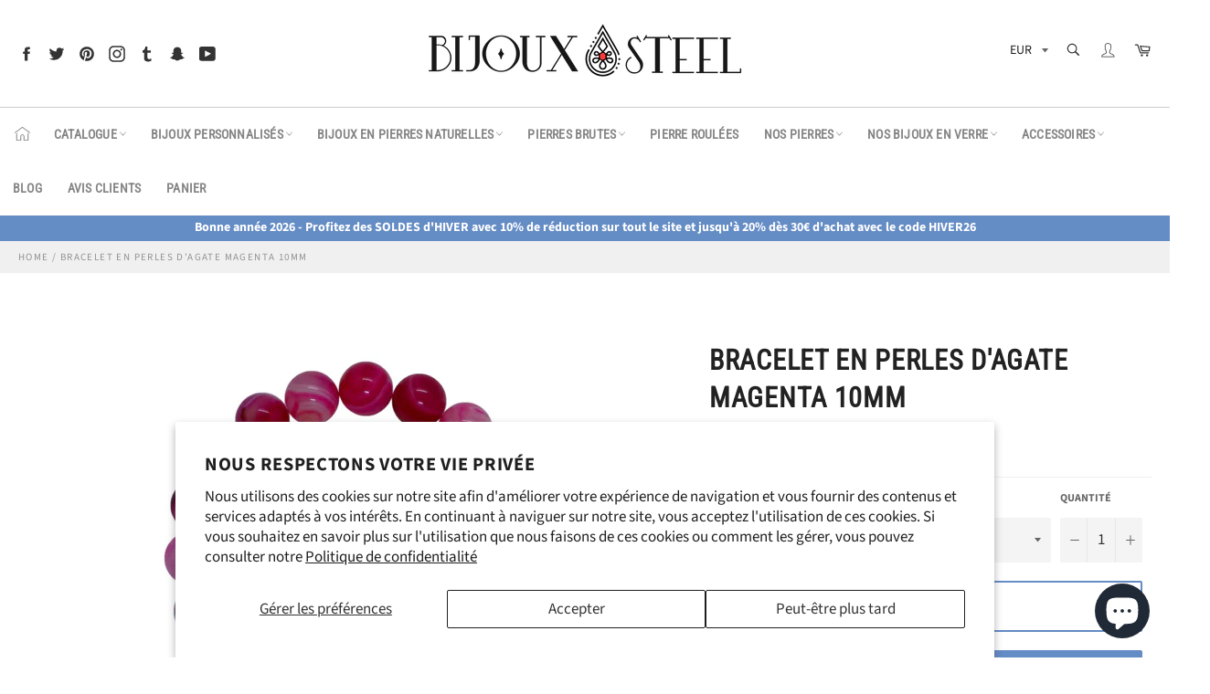

--- FILE ---
content_type: text/html; charset=utf-8
request_url: https://bijouxsteel.fr/products/bracelet-en-perles-d-agate-magenta-teintee-10mm-en-pierre-naturelle
body_size: 47460
content:

<!doctype html><html class="no-js" lang="fr"><head> <!-- Google tag (gtag.js) --><script async src="https://www.googletagmanager.com/gtag/js?id=G-LC6Q4RR892"></script><script> window.dataLayer = window.dataLayer || []; function gtag(){dataLayer.push(arguments);} gtag('js', new Date()); gtag('config', 'G-LC6Q4RR892');</script><meta name="p:domain_verify" content="e4e7ed3db3198c3ff1d16b066e3fb297"/><meta charset="utf-8"> <meta http-equiv="X-UA-Compatible" content="IE=edge,chrome=1"> <meta name="viewport" content="width=device-width,initial-scale=1"> <meta name="theme-color" content="#ffffff"> <link rel="shortcut icon" href="//bijouxsteel.fr/cdn/shop/files/favicon-bijoux-steel_32x32.png?v=1613533452" type="image/png"><link rel="canonical" href="https://bijouxsteel.fr/products/bracelet-en-perles-d-agate-magenta-teintee-10mm-en-pierre-naturelle"> <title> Bracelet en perles d&#39;agate magenta 10mm | Bijoux Steel </title> <meta name="description" content="Joli bracelet en perles d&#39;agate magenta 10mm en pierre naturelle teintée et disponible en plusieurs diamètres, de 16cm à 22cm. Livraison offerte en France."><!-- /snippets/social-meta-tags.liquid --><meta property="og:site_name" content="Bijoux Steel"><meta property="og:url" content="https://bijouxsteel.fr/products/bracelet-en-perles-d-agate-magenta-teintee-10mm-en-pierre-naturelle"><meta property="og:title" content="Bracelet en perles d'agate magenta 10mm"><meta property="og:type" content="product"><meta property="og:description" content="Joli bracelet en perles d&#39;agate magenta 10mm en pierre naturelle teintée et disponible en plusieurs diamètres, de 16cm à 22cm. Livraison offerte en France."> <meta property="og:price:amount" content="16,90"> <meta property="og:price:currency" content="EUR"><meta property="og:image" content="http://bijouxsteel.fr/cdn/shop/products/bracelet-a-perles-d-agate-magenta-10mm-en-pierre-naturelle-teintee_1200x1200.jpg?v=1631118967"><meta property="og:image" content="http://bijouxsteel.fr/cdn/shop/products/bracelet-elastique-a-perles-d-agate-magenta-teintee-10mm-en-pierre-naturelle_1200x1200.jpg?v=1631118987"><meta property="og:image:secure_url" content="https://bijouxsteel.fr/cdn/shop/products/bracelet-a-perles-d-agate-magenta-10mm-en-pierre-naturelle-teintee_1200x1200.jpg?v=1631118967"><meta property="og:image:secure_url" content="https://bijouxsteel.fr/cdn/shop/products/bracelet-elastique-a-perles-d-agate-magenta-teintee-10mm-en-pierre-naturelle_1200x1200.jpg?v=1631118987"> <meta name="twitter:site" content="@KevinRi77971703"><meta name="twitter:card" content="summary_large_image"><meta name="twitter:title" content="Bracelet en perles d'agate magenta 10mm"><meta name="twitter:description" content="Joli bracelet en perles d&#39;agate magenta 10mm en pierre naturelle teintée et disponible en plusieurs diamètres, de 16cm à 22cm. Livraison offerte en France."> <script>document.documentElement.className = document.documentElement.className.replace('no-js', 'js');</script>  <link rel="stylesheet preload" href="//bijouxsteel.fr/cdn/shop/t/17/assets/theme.scss.css?v=47056787900150703141763576176" as="style" onload="this.onload=null;this.rel='stylesheet'"><script>window.theme = window.theme || {};theme.strings = { stockAvailable: "1 restant", addToCart: "Ajouter au panier", soldOut: "Épuisé", unavailable: "Non disponible", noStockAvailable: "L\u0026#39;article n\u0026#39;a pu être ajouté à votre panier car il n\u0026#39;y en a pas assez en stock.", willNotShipUntil: "Sera expédié après [date]", willBeInStockAfter: "Sera en stock à compter de [date]", totalCartDiscount: "Vous économisez [savings]", addressError: "Vous ne trouvez pas cette adresse", addressNoResults: "Aucun résultat pour cette adresse", addressQueryLimit: "Vous avez dépassé la limite de Google utilisation de l'API. Envisager la mise à niveau à un \u003ca href=\"https:\/\/developers.google.com\/maps\/premium\/usage-limits\"\u003erégime spécial\u003c\/a\u003e.", authError: "Il y avait un problème authentifier votre compte Google Maps API.", slideNumber: "Faire glisser [slide_number], en cours"};var themeInfo = 'bijoux-steel.myshopify.com'; </script> <script> window.theme = window.theme || {}; theme.moneyFormat = "€{{amount_with_comma_separator}}";</script> <script>window.performance && window.performance.mark && window.performance.mark('shopify.content_for_header.start');</script><meta name="google-site-verification" content="OABBANaWiMx40SPfznnBl609CcRa4eLawNzI1E2xO_I"><meta name="facebook-domain-verification" content="dysecbpw2wxz7grl7v64udccz3mmci"><meta name="facebook-domain-verification" content="rgedto8uothiwxw391rgesypoenams"><meta id="shopify-digital-wallet" name="shopify-digital-wallet" content="/26350157884/digital_wallets/dialog"><meta name="shopify-checkout-api-token" content="4c4047e92ffecc868c0af1c256d3f55e"><meta id="in-context-paypal-metadata" data-shop-id="26350157884" data-venmo-supported="false" data-environment="production" data-locale="fr_FR" data-paypal-v4="true" data-currency="EUR"><link rel="alternate" type="application/json+oembed" href="https://bijouxsteel.fr/products/bracelet-en-perles-d-agate-magenta-teintee-10mm-en-pierre-naturelle.oembed"><script async="async" src="/checkouts/internal/preloads.js?locale=fr-FR"></script><script id="shopify-features" type="application/json">{"accessToken":"4c4047e92ffecc868c0af1c256d3f55e","betas":["rich-media-storefront-analytics"],"domain":"bijouxsteel.fr","predictiveSearch":true,"shopId":26350157884,"locale":"fr"}</script><script>var Shopify = Shopify || {};Shopify.shop = "bijoux-steel.myshopify.com";Shopify.locale = "fr";Shopify.currency = {"active":"EUR","rate":"1.0"};Shopify.country = "FR";Shopify.theme = {"name":"Billionaire-theme-seo 3.4","id":117903229124,"schema_name":"Billionaire Theme","schema_version":"3.4","theme_store_id":null,"role":"main"};Shopify.theme.handle = "null";Shopify.theme.style = {"id":null,"handle":null};Shopify.cdnHost = "bijouxsteel.fr/cdn";Shopify.routes = Shopify.routes || {};Shopify.routes.root = "/";</script><script type="module">!function(o){(o.Shopify=o.Shopify||{}).modules=!0}(window);</script><script>!function(o){function n(){var o=[];function n(){o.push(Array.prototype.slice.apply(arguments))}return n.q=o,n}var t=o.Shopify=o.Shopify||{};t.loadFeatures=n(),t.autoloadFeatures=n()}(window);</script><script id="shop-js-analytics" type="application/json">{"pageType":"product"}</script><script defer="defer" async type="module" src="//bijouxsteel.fr/cdn/shopifycloud/shop-js/modules/v2/client.init-shop-cart-sync_BcDpqI9l.fr.esm.js"></script><script defer="defer" async type="module" src="//bijouxsteel.fr/cdn/shopifycloud/shop-js/modules/v2/chunk.common_a1Rf5Dlz.esm.js"></script><script defer="defer" async type="module" src="//bijouxsteel.fr/cdn/shopifycloud/shop-js/modules/v2/chunk.modal_Djra7sW9.esm.js"></script><script type="module"> await import("//bijouxsteel.fr/cdn/shopifycloud/shop-js/modules/v2/client.init-shop-cart-sync_BcDpqI9l.fr.esm.js");await import("//bijouxsteel.fr/cdn/shopifycloud/shop-js/modules/v2/chunk.common_a1Rf5Dlz.esm.js");await import("//bijouxsteel.fr/cdn/shopifycloud/shop-js/modules/v2/chunk.modal_Djra7sW9.esm.js"); window.Shopify.SignInWithShop?.initShopCartSync?.({"fedCMEnabled":true,"windoidEnabled":true});</script><script>(function() { var isLoaded = false; function asyncLoad() {if (isLoaded) return;isLoaded = true;var urls = ["https:\/\/loox.io\/widget\/Vy-u9Q4rgO\/loox.1578910840049.js?shop=bijoux-steel.myshopify.com"];for (var i = 0; i < urls.length; i++) { var s = document.createElement('script'); s.type = 'text/javascript'; s.async = true; s.src = urls[i]; var x = document.getElementsByTagName('script')[0]; x.parentNode.insertBefore(s, x);} }; if(window.attachEvent) {window.attachEvent('onload', asyncLoad); } else {window.addEventListener('load', asyncLoad, false); }})();</script><script id="__st">var __st={"a":26350157884,"offset":3600,"reqid":"df067e56-81f5-4499-a672-2b21063b8f63-1769294113","pageurl":"bijouxsteel.fr\/products\/bracelet-en-perles-d-agate-magenta-teintee-10mm-en-pierre-naturelle","u":"c6a21d25d09e","p":"product","rtyp":"product","rid":6870598516932};</script><script>window.ShopifyPaypalV4VisibilityTracking = true;</script><script id="captcha-bootstrap">!function(){'use strict';const t='contact',e='account',n='new_comment',o=[[t,t],['blogs',n],['comments',n],[t,'customer']],c=[[e,'customer_login'],[e,'guest_login'],[e,'recover_customer_password'],[e,'create_customer']],r=t=>t.map((([t,e])=>`form[action*='/${t}']:not([data-nocaptcha='true']) input[name='form_type'][value='${e}']`)).join(','),a=t=>()=>t?[...document.querySelectorAll(t)].map((t=>t.form)):[];function s(){const t=[...o],e=r(t);return a(e)}const i='password',u='form_key',d=['recaptcha-v3-token','g-recaptcha-response','h-captcha-response',i],f=()=>{try{return window.sessionStorage}catch{return}},m='__shopify_v',_=t=>t.elements[u];function p(t,e,n=!1){try{const o=window.sessionStorage,c=JSON.parse(o.getItem(e)),{data:r}=function(t){const{data:e,action:n}=t;return t[m]||n?{data:e,action:n}:{data:t,action:n}}(c);for(const[e,n]of Object.entries(r))t.elements[e]&&(t.elements[e].value=n);n&&o.removeItem(e)}catch(o){console.error('form repopulation failed',{error:o})}}const l='form_type',E='cptcha';function T(t){t.dataset[E]=!0}const w=window,h=w.document,L='Shopify',v='ce_forms',y='captcha';let A=!1;((t,e)=>{const n=(g='f06e6c50-85a8-45c8-87d0-21a2b65856fe',I='https://cdn.shopify.com/shopifycloud/storefront-forms-hcaptcha/ce_storefront_forms_captcha_hcaptcha.v1.5.2.iife.js',D={infoText:'Protégé par hCaptcha',privacyText:'Confidentialité',termsText:'Conditions'},(t,e,n)=>{const o=w[L][v],c=o.bindForm;if(c)return c(t,g,e,D).then(n);var r;o.q.push([[t,g,e,D],n]),r=I,A||(h.body.append(Object.assign(h.createElement('script'),{id:'captcha-provider',async:!0,src:r})),A=!0)});var g,I,D;w[L]=w[L]||{},w[L][v]=w[L][v]||{},w[L][v].q=[],w[L][y]=w[L][y]||{},w[L][y].protect=function(t,e){n(t,void 0,e),T(t)},Object.freeze(w[L][y]),function(t,e,n,w,h,L){const[v,y,A,g]=function(t,e,n){const i=e?o:[],u=t?c:[],d=[...i,...u],f=r(d),m=r(i),_=r(d.filter((([t,e])=>n.includes(e))));return[a(f),a(m),a(_),s()]}(w,h,L),I=t=>{const e=t.target;return e instanceof HTMLFormElement?e:e&&e.form},D=t=>v().includes(t);t.addEventListener('submit',(t=>{const e=I(t);if(!e)return;const n=D(e)&&!e.dataset.hcaptchaBound&&!e.dataset.recaptchaBound,o=_(e),c=g().includes(e)&&(!o||!o.value);(n||c)&&t.preventDefault(),c&&!n&&(function(t){try{if(!f())return;!function(t){const e=f();if(!e)return;const n=_(t);if(!n)return;const o=n.value;o&&e.removeItem(o)}(t);const e=Array.from(Array(32),(()=>Math.random().toString(36)[2])).join('');!function(t,e){_(t)||t.append(Object.assign(document.createElement('input'),{type:'hidden',name:u})),t.elements[u].value=e}(t,e),function(t,e){const n=f();if(!n)return;const o=[...t.querySelectorAll(`input[type='${i}']`)].map((({name:t})=>t)),c=[...d,...o],r={};for(const[a,s]of new FormData(t).entries())c.includes(a)||(r[a]=s);n.setItem(e,JSON.stringify({[m]:1,action:t.action,data:r}))}(t,e)}catch(e){console.error('failed to persist form',e)}}(e),e.submit())}));const S=(t,e)=>{t&&!t.dataset[E]&&(n(t,e.some((e=>e===t))),T(t))};for(const o of['focusin','change'])t.addEventListener(o,(t=>{const e=I(t);D(e)&&S(e,y())}));const B=e.get('form_key'),M=e.get(l),P=B&&M;t.addEventListener('DOMContentLoaded',(()=>{const t=y();if(P)for(const e of t)e.elements[l].value===M&&p(e,B);[...new Set([...A(),...v().filter((t=>'true'===t.dataset.shopifyCaptcha))])].forEach((e=>S(e,t)))}))}(h,new URLSearchParams(w.location.search),n,t,e,['guest_login'])})(!0,!0)}();</script><script integrity="sha256-4kQ18oKyAcykRKYeNunJcIwy7WH5gtpwJnB7kiuLZ1E=" data-source-attribution="shopify.loadfeatures" defer="defer" src="//bijouxsteel.fr/cdn/shopifycloud/storefront/assets/storefront/load_feature-a0a9edcb.js" crossorigin="anonymous"></script><script data-source-attribution="shopify.dynamic_checkout.dynamic.init">var Shopify=Shopify||{};Shopify.PaymentButton=Shopify.PaymentButton||{isStorefrontPortableWallets:!0,init:function(){window.Shopify.PaymentButton.init=function(){};var t=document.createElement("script");t.src="https://bijouxsteel.fr/cdn/shopifycloud/portable-wallets/latest/portable-wallets.fr.js",t.type="module",document.head.appendChild(t)}};</script><script data-source-attribution="shopify.dynamic_checkout.buyer_consent"> function portableWalletsHideBuyerConsent(e){var t=document.getElementById("shopify-buyer-consent"),n=document.getElementById("shopify-subscription-policy-button");t&&n&&(t.classList.add("hidden"),t.setAttribute("aria-hidden","true"),n.removeEventListener("click",e))}function portableWalletsShowBuyerConsent(e){var t=document.getElementById("shopify-buyer-consent"),n=document.getElementById("shopify-subscription-policy-button");t&&n&&(t.classList.remove("hidden"),t.removeAttribute("aria-hidden"),n.addEventListener("click",e))}window.Shopify?.PaymentButton&&(window.Shopify.PaymentButton.hideBuyerConsent=portableWalletsHideBuyerConsent,window.Shopify.PaymentButton.showBuyerConsent=portableWalletsShowBuyerConsent);</script><script> function portableWalletsCleanup(e){e&&e.src&&console.error("Failed to load portable wallets script "+e.src);var t=document.querySelectorAll("shopify-accelerated-checkout .shopify-payment-button__skeleton, shopify-accelerated-checkout-cart .wallet-cart-button__skeleton"),e=document.getElementById("shopify-buyer-consent");for(let e=0;e<t.length;e++)t[e].remove();e&&e.remove()}function portableWalletsNotLoadedAsModule(e){e instanceof ErrorEvent&&"string"==typeof e.message&&e.message.includes("import.meta")&&"string"==typeof e.filename&&e.filename.includes("portable-wallets")&&(window.removeEventListener("error",portableWalletsNotLoadedAsModule),window.Shopify.PaymentButton.failedToLoad=e,"loading"===document.readyState?document.addEventListener("DOMContentLoaded",window.Shopify.PaymentButton.init):window.Shopify.PaymentButton.init())}window.addEventListener("error",portableWalletsNotLoadedAsModule);</script><script type="module" src="https://bijouxsteel.fr/cdn/shopifycloud/portable-wallets/latest/portable-wallets.fr.js" onError="portableWalletsCleanup(this)" crossorigin="anonymous"></script><script nomodule> document.addEventListener("DOMContentLoaded", portableWalletsCleanup);</script><script id='scb4127' type='text/javascript' async='' src='https://bijouxsteel.fr/cdn/shopifycloud/privacy-banner/storefront-banner.js'></script><link id="shopify-accelerated-checkout-styles" rel="stylesheet" media="screen" href="https://bijouxsteel.fr/cdn/shopifycloud/portable-wallets/latest/accelerated-checkout-backwards-compat.css" crossorigin="anonymous">
<style id="shopify-accelerated-checkout-cart">
        #shopify-buyer-consent {
  margin-top: 1em;
  display: inline-block;
  width: 100%;
}

#shopify-buyer-consent.hidden {
  display: none;
}

#shopify-subscription-policy-button {
  background: none;
  border: none;
  padding: 0;
  text-decoration: underline;
  font-size: inherit;
  cursor: pointer;
}

#shopify-subscription-policy-button::before {
  box-shadow: none;
}

      </style>

<script>window.performance && window.performance.mark && window.performance.mark('shopify.content_for_header.end');</script><script>var loox_global_hash = '1769080570664';</script><script>var loox_pop_active = true;var loox_pop_display = {"home_page":true,"product_page":true,"cart_page":true,"other_pages":true};</script><style>.loox-reviews-default { max-width: 1200px; margin: 0 auto; }.loox-rating .loox-icon { color:#FFC100; }:root { --lxs-rating-icon-color: #FFC100; }</style> <script src="https://cdn.shopify.com/extensions/e8878072-2f6b-4e89-8082-94b04320908d/inbox-1254/assets/inbox-chat-loader.js" type="text/javascript" defer="defer"></script>
<link href="https://monorail-edge.shopifysvc.com" rel="dns-prefetch">
<script>(function(){if ("sendBeacon" in navigator && "performance" in window) {try {var session_token_from_headers = performance.getEntriesByType('navigation')[0].serverTiming.find(x => x.name == '_s').description;} catch {var session_token_from_headers = undefined;}var session_cookie_matches = document.cookie.match(/_shopify_s=([^;]*)/);var session_token_from_cookie = session_cookie_matches && session_cookie_matches.length === 2 ? session_cookie_matches[1] : "";var session_token = session_token_from_headers || session_token_from_cookie || "";function handle_abandonment_event(e) {var entries = performance.getEntries().filter(function(entry) {return /monorail-edge.shopifysvc.com/.test(entry.name);});if (!window.abandonment_tracked && entries.length === 0) {window.abandonment_tracked = true;var currentMs = Date.now();var navigation_start = performance.timing.navigationStart;var payload = {shop_id: 26350157884,url: window.location.href,navigation_start,duration: currentMs - navigation_start,session_token,page_type: "product"};window.navigator.sendBeacon("https://monorail-edge.shopifysvc.com/v1/produce", JSON.stringify({schema_id: "online_store_buyer_site_abandonment/1.1",payload: payload,metadata: {event_created_at_ms: currentMs,event_sent_at_ms: currentMs}}));}}window.addEventListener('pagehide', handle_abandonment_event);}}());</script>
<script id="web-pixels-manager-setup">(function e(e,d,r,n,o){if(void 0===o&&(o={}),!Boolean(null===(a=null===(i=window.Shopify)||void 0===i?void 0:i.analytics)||void 0===a?void 0:a.replayQueue)){var i,a;window.Shopify=window.Shopify||{};var t=window.Shopify;t.analytics=t.analytics||{};var s=t.analytics;s.replayQueue=[],s.publish=function(e,d,r){return s.replayQueue.push([e,d,r]),!0};try{self.performance.mark("wpm:start")}catch(e){}var l=function(){var e={modern:/Edge?\/(1{2}[4-9]|1[2-9]\d|[2-9]\d{2}|\d{4,})\.\d+(\.\d+|)|Firefox\/(1{2}[4-9]|1[2-9]\d|[2-9]\d{2}|\d{4,})\.\d+(\.\d+|)|Chrom(ium|e)\/(9{2}|\d{3,})\.\d+(\.\d+|)|(Maci|X1{2}).+ Version\/(15\.\d+|(1[6-9]|[2-9]\d|\d{3,})\.\d+)([,.]\d+|)( \(\w+\)|)( Mobile\/\w+|) Safari\/|Chrome.+OPR\/(9{2}|\d{3,})\.\d+\.\d+|(CPU[ +]OS|iPhone[ +]OS|CPU[ +]iPhone|CPU IPhone OS|CPU iPad OS)[ +]+(15[._]\d+|(1[6-9]|[2-9]\d|\d{3,})[._]\d+)([._]\d+|)|Android:?[ /-](13[3-9]|1[4-9]\d|[2-9]\d{2}|\d{4,})(\.\d+|)(\.\d+|)|Android.+Firefox\/(13[5-9]|1[4-9]\d|[2-9]\d{2}|\d{4,})\.\d+(\.\d+|)|Android.+Chrom(ium|e)\/(13[3-9]|1[4-9]\d|[2-9]\d{2}|\d{4,})\.\d+(\.\d+|)|SamsungBrowser\/([2-9]\d|\d{3,})\.\d+/,legacy:/Edge?\/(1[6-9]|[2-9]\d|\d{3,})\.\d+(\.\d+|)|Firefox\/(5[4-9]|[6-9]\d|\d{3,})\.\d+(\.\d+|)|Chrom(ium|e)\/(5[1-9]|[6-9]\d|\d{3,})\.\d+(\.\d+|)([\d.]+$|.*Safari\/(?![\d.]+ Edge\/[\d.]+$))|(Maci|X1{2}).+ Version\/(10\.\d+|(1[1-9]|[2-9]\d|\d{3,})\.\d+)([,.]\d+|)( \(\w+\)|)( Mobile\/\w+|) Safari\/|Chrome.+OPR\/(3[89]|[4-9]\d|\d{3,})\.\d+\.\d+|(CPU[ +]OS|iPhone[ +]OS|CPU[ +]iPhone|CPU IPhone OS|CPU iPad OS)[ +]+(10[._]\d+|(1[1-9]|[2-9]\d|\d{3,})[._]\d+)([._]\d+|)|Android:?[ /-](13[3-9]|1[4-9]\d|[2-9]\d{2}|\d{4,})(\.\d+|)(\.\d+|)|Mobile Safari.+OPR\/([89]\d|\d{3,})\.\d+\.\d+|Android.+Firefox\/(13[5-9]|1[4-9]\d|[2-9]\d{2}|\d{4,})\.\d+(\.\d+|)|Android.+Chrom(ium|e)\/(13[3-9]|1[4-9]\d|[2-9]\d{2}|\d{4,})\.\d+(\.\d+|)|Android.+(UC? ?Browser|UCWEB|U3)[ /]?(15\.([5-9]|\d{2,})|(1[6-9]|[2-9]\d|\d{3,})\.\d+)\.\d+|SamsungBrowser\/(5\.\d+|([6-9]|\d{2,})\.\d+)|Android.+MQ{2}Browser\/(14(\.(9|\d{2,})|)|(1[5-9]|[2-9]\d|\d{3,})(\.\d+|))(\.\d+|)|K[Aa][Ii]OS\/(3\.\d+|([4-9]|\d{2,})\.\d+)(\.\d+|)/},d=e.modern,r=e.legacy,n=navigator.userAgent;return n.match(d)?"modern":n.match(r)?"legacy":"unknown"}(),u="modern"===l?"modern":"legacy",c=(null!=n?n:{modern:"",legacy:""})[u],f=function(e){return[e.baseUrl,"/wpm","/b",e.hashVersion,"modern"===e.buildTarget?"m":"l",".js"].join("")}({baseUrl:d,hashVersion:r,buildTarget:u}),m=function(e){var d=e.version,r=e.bundleTarget,n=e.surface,o=e.pageUrl,i=e.monorailEndpoint;return{emit:function(e){var a=e.status,t=e.errorMsg,s=(new Date).getTime(),l=JSON.stringify({metadata:{event_sent_at_ms:s},events:[{schema_id:"web_pixels_manager_load/3.1",payload:{version:d,bundle_target:r,page_url:o,status:a,surface:n,error_msg:t},metadata:{event_created_at_ms:s}}]});if(!i)return console&&console.warn&&console.warn("[Web Pixels Manager] No Monorail endpoint provided, skipping logging."),!1;try{return self.navigator.sendBeacon.bind(self.navigator)(i,l)}catch(e){}var u=new XMLHttpRequest;try{return u.open("POST",i,!0),u.setRequestHeader("Content-Type","text/plain"),u.send(l),!0}catch(e){return console&&console.warn&&console.warn("[Web Pixels Manager] Got an unhandled error while logging to Monorail."),!1}}}}({version:r,bundleTarget:l,surface:e.surface,pageUrl:self.location.href,monorailEndpoint:e.monorailEndpoint});try{o.browserTarget=l,function(e){var d=e.src,r=e.async,n=void 0===r||r,o=e.onload,i=e.onerror,a=e.sri,t=e.scriptDataAttributes,s=void 0===t?{}:t,l=document.createElement("script"),u=document.querySelector("head"),c=document.querySelector("body");if(l.async=n,l.src=d,a&&(l.integrity=a,l.crossOrigin="anonymous"),s)for(var f in s)if(Object.prototype.hasOwnProperty.call(s,f))try{l.dataset[f]=s[f]}catch(e){}if(o&&l.addEventListener("load",o),i&&l.addEventListener("error",i),u)u.appendChild(l);else{if(!c)throw new Error("Did not find a head or body element to append the script");c.appendChild(l)}}({src:f,async:!0,onload:function(){if(!function(){var e,d;return Boolean(null===(d=null===(e=window.Shopify)||void 0===e?void 0:e.analytics)||void 0===d?void 0:d.initialized)}()){var d=window.webPixelsManager.init(e)||void 0;if(d){var r=window.Shopify.analytics;r.replayQueue.forEach((function(e){var r=e[0],n=e[1],o=e[2];d.publishCustomEvent(r,n,o)})),r.replayQueue=[],r.publish=d.publishCustomEvent,r.visitor=d.visitor,r.initialized=!0}}},onerror:function(){return m.emit({status:"failed",errorMsg:"".concat(f," has failed to load")})},sri:function(e){var d=/^sha384-[A-Za-z0-9+/=]+$/;return"string"==typeof e&&d.test(e)}(c)?c:"",scriptDataAttributes:o}),m.emit({status:"loading"})}catch(e){m.emit({status:"failed",errorMsg:(null==e?void 0:e.message)||"Unknown error"})}}})({shopId: 26350157884,storefrontBaseUrl: "https://bijouxsteel.fr",extensionsBaseUrl: "https://extensions.shopifycdn.com/cdn/shopifycloud/web-pixels-manager",monorailEndpoint: "https://monorail-edge.shopifysvc.com/unstable/produce_batch",surface: "storefront-renderer",enabledBetaFlags: ["2dca8a86"],webPixelsConfigList: [{"id":"1400897881","configuration":"{\"tagID\":\"2613709583845\"}","eventPayloadVersion":"v1","runtimeContext":"STRICT","scriptVersion":"18031546ee651571ed29edbe71a3550b","type":"APP","apiClientId":3009811,"privacyPurposes":["ANALYTICS","MARKETING","SALE_OF_DATA"],"dataSharingAdjustments":{"protectedCustomerApprovalScopes":["read_customer_address","read_customer_email","read_customer_name","read_customer_personal_data","read_customer_phone"]}},{"id":"1058079065","configuration":"{\"config\":\"{\\\"pixel_id\\\":\\\"G-LC6Q4RR892\\\",\\\"target_country\\\":\\\"FR\\\",\\\"gtag_events\\\":[{\\\"type\\\":\\\"begin_checkout\\\",\\\"action_label\\\":[\\\"G-LC6Q4RR892\\\",\\\"AW-403803725\\\/9WAcCKmFvvsBEM2cxsAB\\\"]},{\\\"type\\\":\\\"search\\\",\\\"action_label\\\":[\\\"G-LC6Q4RR892\\\",\\\"AW-403803725\\\/dTrfCKyFvvsBEM2cxsAB\\\"]},{\\\"type\\\":\\\"view_item\\\",\\\"action_label\\\":[\\\"G-LC6Q4RR892\\\",\\\"AW-403803725\\\/gLiQCN_DvfsBEM2cxsAB\\\",\\\"MC-KBV76H1XV6\\\"]},{\\\"type\\\":\\\"purchase\\\",\\\"action_label\\\":[\\\"G-LC6Q4RR892\\\",\\\"AW-403803725\\\/09PBCNzDvfsBEM2cxsAB\\\",\\\"MC-KBV76H1XV6\\\"]},{\\\"type\\\":\\\"page_view\\\",\\\"action_label\\\":[\\\"G-LC6Q4RR892\\\",\\\"AW-403803725\\\/P6WuCNnDvfsBEM2cxsAB\\\",\\\"MC-KBV76H1XV6\\\"]},{\\\"type\\\":\\\"add_payment_info\\\",\\\"action_label\\\":[\\\"G-LC6Q4RR892\\\",\\\"AW-403803725\\\/N0xrCK-FvvsBEM2cxsAB\\\"]},{\\\"type\\\":\\\"add_to_cart\\\",\\\"action_label\\\":[\\\"G-LC6Q4RR892\\\",\\\"AW-403803725\\\/ngcpCOLDvfsBEM2cxsAB\\\"]}],\\\"enable_monitoring_mode\\\":false}\"}","eventPayloadVersion":"v1","runtimeContext":"OPEN","scriptVersion":"b2a88bafab3e21179ed38636efcd8a93","type":"APP","apiClientId":1780363,"privacyPurposes":[],"dataSharingAdjustments":{"protectedCustomerApprovalScopes":["read_customer_address","read_customer_email","read_customer_name","read_customer_personal_data","read_customer_phone"]}},{"id":"357302617","configuration":"{\"pixel_id\":\"465271931008637\",\"pixel_type\":\"facebook_pixel\",\"metaapp_system_user_token\":\"-\"}","eventPayloadVersion":"v1","runtimeContext":"OPEN","scriptVersion":"ca16bc87fe92b6042fbaa3acc2fbdaa6","type":"APP","apiClientId":2329312,"privacyPurposes":["ANALYTICS","MARKETING","SALE_OF_DATA"],"dataSharingAdjustments":{"protectedCustomerApprovalScopes":["read_customer_address","read_customer_email","read_customer_name","read_customer_personal_data","read_customer_phone"]}},{"id":"shopify-app-pixel","configuration":"{}","eventPayloadVersion":"v1","runtimeContext":"STRICT","scriptVersion":"0450","apiClientId":"shopify-pixel","type":"APP","privacyPurposes":["ANALYTICS","MARKETING"]},{"id":"shopify-custom-pixel","eventPayloadVersion":"v1","runtimeContext":"LAX","scriptVersion":"0450","apiClientId":"shopify-pixel","type":"CUSTOM","privacyPurposes":["ANALYTICS","MARKETING"]}],isMerchantRequest: false,initData: {"shop":{"name":"Bijoux Steel","paymentSettings":{"currencyCode":"EUR"},"myshopifyDomain":"bijoux-steel.myshopify.com","countryCode":"FR","storefrontUrl":"https:\/\/bijouxsteel.fr"},"customer":null,"cart":null,"checkout":null,"productVariants":[{"price":{"amount":16.9,"currencyCode":"EUR"},"product":{"title":"Bracelet en perles d'agate magenta 10mm","vendor":"Bijoux Steel","id":"6870598516932","untranslatedTitle":"Bracelet en perles d'agate magenta 10mm","url":"\/products\/bracelet-en-perles-d-agate-magenta-teintee-10mm-en-pierre-naturelle","type":"Bracelet en pierre naturelle"},"id":"40574024777924","image":{"src":"\/\/bijouxsteel.fr\/cdn\/shop\/products\/bracelet-a-perles-d-agate-magenta-10mm-en-pierre-naturelle-teintee.jpg?v=1631118967"},"sku":"BRP-060-10","title":"16cm","untranslatedTitle":"16cm"},{"price":{"amount":17.9,"currencyCode":"EUR"},"product":{"title":"Bracelet en perles d'agate magenta 10mm","vendor":"Bijoux Steel","id":"6870598516932","untranslatedTitle":"Bracelet en perles d'agate magenta 10mm","url":"\/products\/bracelet-en-perles-d-agate-magenta-teintee-10mm-en-pierre-naturelle","type":"Bracelet en pierre naturelle"},"id":"40574024810692","image":{"src":"\/\/bijouxsteel.fr\/cdn\/shop\/products\/bracelet-a-perles-d-agate-magenta-10mm-en-pierre-naturelle-teintee.jpg?v=1631118967"},"sku":"BRP-060-10","title":"18cm","untranslatedTitle":"18cm"},{"price":{"amount":18.9,"currencyCode":"EUR"},"product":{"title":"Bracelet en perles d'agate magenta 10mm","vendor":"Bijoux Steel","id":"6870598516932","untranslatedTitle":"Bracelet en perles d'agate magenta 10mm","url":"\/products\/bracelet-en-perles-d-agate-magenta-teintee-10mm-en-pierre-naturelle","type":"Bracelet en pierre naturelle"},"id":"40574024843460","image":{"src":"\/\/bijouxsteel.fr\/cdn\/shop\/products\/bracelet-a-perles-d-agate-magenta-10mm-en-pierre-naturelle-teintee.jpg?v=1631118967"},"sku":"BRP-060-10","title":"20cm","untranslatedTitle":"20cm"},{"price":{"amount":19.9,"currencyCode":"EUR"},"product":{"title":"Bracelet en perles d'agate magenta 10mm","vendor":"Bijoux Steel","id":"6870598516932","untranslatedTitle":"Bracelet en perles d'agate magenta 10mm","url":"\/products\/bracelet-en-perles-d-agate-magenta-teintee-10mm-en-pierre-naturelle","type":"Bracelet en pierre naturelle"},"id":"40574024876228","image":{"src":"\/\/bijouxsteel.fr\/cdn\/shop\/products\/bracelet-a-perles-d-agate-magenta-10mm-en-pierre-naturelle-teintee.jpg?v=1631118967"},"sku":"BRP-060-10","title":"22cm","untranslatedTitle":"22cm"}],"purchasingCompany":null},},"https://bijouxsteel.fr/cdn","fcfee988w5aeb613cpc8e4bc33m6693e112",{"modern":"","legacy":""},{"shopId":"26350157884","storefrontBaseUrl":"https:\/\/bijouxsteel.fr","extensionBaseUrl":"https:\/\/extensions.shopifycdn.com\/cdn\/shopifycloud\/web-pixels-manager","surface":"storefront-renderer","enabledBetaFlags":"[\"2dca8a86\"]","isMerchantRequest":"false","hashVersion":"fcfee988w5aeb613cpc8e4bc33m6693e112","publish":"custom","events":"[[\"page_viewed\",{}],[\"product_viewed\",{\"productVariant\":{\"price\":{\"amount\":16.9,\"currencyCode\":\"EUR\"},\"product\":{\"title\":\"Bracelet en perles d'agate magenta 10mm\",\"vendor\":\"Bijoux Steel\",\"id\":\"6870598516932\",\"untranslatedTitle\":\"Bracelet en perles d'agate magenta 10mm\",\"url\":\"\/products\/bracelet-en-perles-d-agate-magenta-teintee-10mm-en-pierre-naturelle\",\"type\":\"Bracelet en pierre naturelle\"},\"id\":\"40574024777924\",\"image\":{\"src\":\"\/\/bijouxsteel.fr\/cdn\/shop\/products\/bracelet-a-perles-d-agate-magenta-10mm-en-pierre-naturelle-teintee.jpg?v=1631118967\"},\"sku\":\"BRP-060-10\",\"title\":\"16cm\",\"untranslatedTitle\":\"16cm\"}}]]"});</script><script>
  window.ShopifyAnalytics = window.ShopifyAnalytics || {};
  window.ShopifyAnalytics.meta = window.ShopifyAnalytics.meta || {};
  window.ShopifyAnalytics.meta.currency = 'EUR';
  var meta = {"product":{"id":6870598516932,"gid":"gid:\/\/shopify\/Product\/6870598516932","vendor":"Bijoux Steel","type":"Bracelet en pierre naturelle","handle":"bracelet-en-perles-d-agate-magenta-teintee-10mm-en-pierre-naturelle","variants":[{"id":40574024777924,"price":1690,"name":"Bracelet en perles d'agate magenta 10mm - 16cm","public_title":"16cm","sku":"BRP-060-10"},{"id":40574024810692,"price":1790,"name":"Bracelet en perles d'agate magenta 10mm - 18cm","public_title":"18cm","sku":"BRP-060-10"},{"id":40574024843460,"price":1890,"name":"Bracelet en perles d'agate magenta 10mm - 20cm","public_title":"20cm","sku":"BRP-060-10"},{"id":40574024876228,"price":1990,"name":"Bracelet en perles d'agate magenta 10mm - 22cm","public_title":"22cm","sku":"BRP-060-10"}],"remote":false},"page":{"pageType":"product","resourceType":"product","resourceId":6870598516932,"requestId":"df067e56-81f5-4499-a672-2b21063b8f63-1769294113"}};
  for (var attr in meta) {
    window.ShopifyAnalytics.meta[attr] = meta[attr];
  }
</script>
<script class="analytics">
  (function () {
    var customDocumentWrite = function(content) {
      var jquery = null;

      if (window.jQuery) {
        jquery = window.jQuery;
      } else if (window.Checkout && window.Checkout.$) {
        jquery = window.Checkout.$;
      }

      if (jquery) {
        jquery('body').append(content);
      }
    };

    var hasLoggedConversion = function(token) {
      if (token) {
        return document.cookie.indexOf('loggedConversion=' + token) !== -1;
      }
      return false;
    }

    var setCookieIfConversion = function(token) {
      if (token) {
        var twoMonthsFromNow = new Date(Date.now());
        twoMonthsFromNow.setMonth(twoMonthsFromNow.getMonth() + 2);

        document.cookie = 'loggedConversion=' + token + '; expires=' + twoMonthsFromNow;
      }
    }

    var trekkie = window.ShopifyAnalytics.lib = window.trekkie = window.trekkie || [];
    if (trekkie.integrations) {
      return;
    }
    trekkie.methods = [
      'identify',
      'page',
      'ready',
      'track',
      'trackForm',
      'trackLink'
    ];
    trekkie.factory = function(method) {
      return function() {
        var args = Array.prototype.slice.call(arguments);
        args.unshift(method);
        trekkie.push(args);
        return trekkie;
      };
    };
    for (var i = 0; i < trekkie.methods.length; i++) {
      var key = trekkie.methods[i];
      trekkie[key] = trekkie.factory(key);
    }
    trekkie.load = function(config) {
      trekkie.config = config || {};
      trekkie.config.initialDocumentCookie = document.cookie;
      var first = document.getElementsByTagName('script')[0];
      var script = document.createElement('script');
      script.type = 'text/javascript';
      script.onerror = function(e) {
        var scriptFallback = document.createElement('script');
        scriptFallback.type = 'text/javascript';
        scriptFallback.onerror = function(error) {
                var Monorail = {
      produce: function produce(monorailDomain, schemaId, payload) {
        var currentMs = new Date().getTime();
        var event = {
          schema_id: schemaId,
          payload: payload,
          metadata: {
            event_created_at_ms: currentMs,
            event_sent_at_ms: currentMs
          }
        };
        return Monorail.sendRequest("https://" + monorailDomain + "/v1/produce", JSON.stringify(event));
      },
      sendRequest: function sendRequest(endpointUrl, payload) {
        // Try the sendBeacon API
        if (window && window.navigator && typeof window.navigator.sendBeacon === 'function' && typeof window.Blob === 'function' && !Monorail.isIos12()) {
          var blobData = new window.Blob([payload], {
            type: 'text/plain'
          });

          if (window.navigator.sendBeacon(endpointUrl, blobData)) {
            return true;
          } // sendBeacon was not successful

        } // XHR beacon

        var xhr = new XMLHttpRequest();

        try {
          xhr.open('POST', endpointUrl);
          xhr.setRequestHeader('Content-Type', 'text/plain');
          xhr.send(payload);
        } catch (e) {
          console.log(e);
        }

        return false;
      },
      isIos12: function isIos12() {
        return window.navigator.userAgent.lastIndexOf('iPhone; CPU iPhone OS 12_') !== -1 || window.navigator.userAgent.lastIndexOf('iPad; CPU OS 12_') !== -1;
      }
    };
    Monorail.produce('monorail-edge.shopifysvc.com',
      'trekkie_storefront_load_errors/1.1',
      {shop_id: 26350157884,
      theme_id: 117903229124,
      app_name: "storefront",
      context_url: window.location.href,
      source_url: "//bijouxsteel.fr/cdn/s/trekkie.storefront.8d95595f799fbf7e1d32231b9a28fd43b70c67d3.min.js"});

        };
        scriptFallback.async = true;
        scriptFallback.src = '//bijouxsteel.fr/cdn/s/trekkie.storefront.8d95595f799fbf7e1d32231b9a28fd43b70c67d3.min.js';
        first.parentNode.insertBefore(scriptFallback, first);
      };
      script.async = true;
      script.src = '//bijouxsteel.fr/cdn/s/trekkie.storefront.8d95595f799fbf7e1d32231b9a28fd43b70c67d3.min.js';
      first.parentNode.insertBefore(script, first);
    };
    trekkie.load(
      {"Trekkie":{"appName":"storefront","development":false,"defaultAttributes":{"shopId":26350157884,"isMerchantRequest":null,"themeId":117903229124,"themeCityHash":"16522874862883981560","contentLanguage":"fr","currency":"EUR","eventMetadataId":"68817a89-9b25-4f4b-ae90-c825c31eb684"},"isServerSideCookieWritingEnabled":true,"monorailRegion":"shop_domain","enabledBetaFlags":["65f19447"]},"Session Attribution":{},"S2S":{"facebookCapiEnabled":false,"source":"trekkie-storefront-renderer","apiClientId":580111}}
    );

    var loaded = false;
    trekkie.ready(function() {
      if (loaded) return;
      loaded = true;

      window.ShopifyAnalytics.lib = window.trekkie;

      var originalDocumentWrite = document.write;
      document.write = customDocumentWrite;
      try { window.ShopifyAnalytics.merchantGoogleAnalytics.call(this); } catch(error) {};
      document.write = originalDocumentWrite;

      window.ShopifyAnalytics.lib.page(null,{"pageType":"product","resourceType":"product","resourceId":6870598516932,"requestId":"df067e56-81f5-4499-a672-2b21063b8f63-1769294113","shopifyEmitted":true});

      var match = window.location.pathname.match(/checkouts\/(.+)\/(thank_you|post_purchase)/)
      var token = match? match[1]: undefined;
      if (!hasLoggedConversion(token)) {
        setCookieIfConversion(token);
        window.ShopifyAnalytics.lib.track("Viewed Product",{"currency":"EUR","variantId":40574024777924,"productId":6870598516932,"productGid":"gid:\/\/shopify\/Product\/6870598516932","name":"Bracelet en perles d'agate magenta 10mm - 16cm","price":"16.90","sku":"BRP-060-10","brand":"Bijoux Steel","variant":"16cm","category":"Bracelet en pierre naturelle","nonInteraction":true,"remote":false},undefined,undefined,{"shopifyEmitted":true});
      window.ShopifyAnalytics.lib.track("monorail:\/\/trekkie_storefront_viewed_product\/1.1",{"currency":"EUR","variantId":40574024777924,"productId":6870598516932,"productGid":"gid:\/\/shopify\/Product\/6870598516932","name":"Bracelet en perles d'agate magenta 10mm - 16cm","price":"16.90","sku":"BRP-060-10","brand":"Bijoux Steel","variant":"16cm","category":"Bracelet en pierre naturelle","nonInteraction":true,"remote":false,"referer":"https:\/\/bijouxsteel.fr\/products\/bracelet-en-perles-d-agate-magenta-teintee-10mm-en-pierre-naturelle"});
      }
    });


        var eventsListenerScript = document.createElement('script');
        eventsListenerScript.async = true;
        eventsListenerScript.src = "//bijouxsteel.fr/cdn/shopifycloud/storefront/assets/shop_events_listener-3da45d37.js";
        document.getElementsByTagName('head')[0].appendChild(eventsListenerScript);

})();</script>
  <script>
  if (!window.ga || (window.ga && typeof window.ga !== 'function')) {
    window.ga = function ga() {
      (window.ga.q = window.ga.q || []).push(arguments);
      if (window.Shopify && window.Shopify.analytics && typeof window.Shopify.analytics.publish === 'function') {
        window.Shopify.analytics.publish("ga_stub_called", {}, {sendTo: "google_osp_migration"});
      }
      console.error("Shopify's Google Analytics stub called with:", Array.from(arguments), "\nSee https://help.shopify.com/manual/promoting-marketing/pixels/pixel-migration#google for more information.");
    };
    if (window.Shopify && window.Shopify.analytics && typeof window.Shopify.analytics.publish === 'function') {
      window.Shopify.analytics.publish("ga_stub_initialized", {}, {sendTo: "google_osp_migration"});
    }
  }
</script>
<script
  defer
  src="https://bijouxsteel.fr/cdn/shopifycloud/perf-kit/shopify-perf-kit-3.0.4.min.js"
  data-application="storefront-renderer"
  data-shop-id="26350157884"
  data-render-region="gcp-us-east1"
  data-page-type="product"
  data-theme-instance-id="117903229124"
  data-theme-name="Billionaire Theme"
  data-theme-version="3.4"
  data-monorail-region="shop_domain"
  data-resource-timing-sampling-rate="10"
  data-shs="true"
  data-shs-beacon="true"
  data-shs-export-with-fetch="true"
  data-shs-logs-sample-rate="1"
  data-shs-beacon-endpoint="https://bijouxsteel.fr/api/collect"
></script>
</head><body class="template-product"><input type="hidden" id="shop-currency" value="EUR"> <input type="hidden" id="shop-with-currency-format" value=""€{{amount_with_comma_separator}} EUR""> <input type="hidden" id="shop-money-format" value=""€{{amount_with_comma_separator}}""> <a class="in-page-link visually-hidden skip-link" href="#MainContent">Passer au contenu </a> <div id="shopify-section-header" class="shopify-section"><style>.site-header__logo img { max-width: 350px;}.site-nav__link { padding: 20px 14px;} /* Two rows Navbar */ ul#SiteNav { white-space: initial; display: block!important; } button#SiteNavCompressed { display: none!important; } .site-header .meganav { z-index: 9!important; } .notification{top: 118px;} @media (max-width: 750px) { .page-container { padding-top: 85px!important; } }</style><header class="site-header page-element" role="banner" data-section-id="header" data-section-type="header"> <div class="site-header__upper page-width"> <div class="grid grid--table"> <div class="grid__item small--one-quarter medium-up--hide"><button type="button" class="text-link site-header__link js-drawer-open-left"> <span class="site-header__menu-toggle--open"><svg aria-hidden="true" focusable="false" role="presentation" class="icon icon-hamburger" viewBox="0 0 32 32"><path fill="#444" d="M4.889 14.958h22.222v2.222H4.889v-2.222zM4.889 8.292h22.222v2.222H4.889V8.292zM4.889 21.625h22.222v2.222H4.889v-2.222z"/></svg> </span> <span class="site-header__menu-toggle--close"><svg aria-hidden="true" focusable="false" role="presentation" class="icon icon-close" viewBox="0 0 32 32"><path fill="#444" d="M25.313 8.55l-1.862-1.862-7.45 7.45-7.45-7.45L6.689 8.55l7.45 7.45-7.45 7.45 1.862 1.862 7.45-7.45 7.45 7.45 1.862-1.862-7.45-7.45z"/></svg> </span> <span class="icon__fallback-text">Navigation</span></button> </div> <div class="grid__item small--one-half medium-up--one-third small--text-center hide-mobile"><ul id="social-icons-top" class="list--inline social-icons"><li><a href="https://www.facebook.com/profile.php?id=100007201486812" rel="noopener" target="_blank" title="Bijoux Steel sur Facebook"> <svg aria-hidden="true" focusable="false" role="presentation" class="icon icon-facebook" viewBox="0 0 32 32"><path fill="#444" d="M18.222 11.556V8.91c0-1.194.264-1.799 2.118-1.799h2.326V2.667h-3.882c-4.757 0-6.326 2.181-6.326 5.924v2.965H9.333V16h3.125v13.333h5.764V16h3.917l.528-4.444h-4.444z"/></svg> <span class="icon__fallback-text">Facebook</span></a> </li> <li><a href="https://twitter.com/KevinRi77971703" rel="noopener" target="_blank" title="Bijoux Steel sur Twitter"> <svg aria-hidden="true" focusable="false" role="presentation" class="icon icon-twitter" viewBox="0 0 32 32"><path fill="#444" d="M30.75 6.844c-1.087.481-2.25.806-3.475.956a6.079 6.079 0 0 0 2.663-3.35 12.02 12.02 0 0 1-3.844 1.469A6.044 6.044 0 0 0 21.675 4a6.052 6.052 0 0 0-6.05 6.056c0 .475.05.938.156 1.381A17.147 17.147 0 0 1 3.306 5.106a6.068 6.068 0 0 0 1.881 8.088c-1-.025-1.938-.3-2.75-.756v.075a6.056 6.056 0 0 0 4.856 5.937 6.113 6.113 0 0 1-1.594.212c-.388 0-.769-.038-1.138-.113a6.06 6.06 0 0 0 5.656 4.206 12.132 12.132 0 0 1-8.963 2.507A16.91 16.91 0 0 0 10.516 28c11.144 0 17.231-9.231 17.231-17.238 0-.262-.006-.525-.019-.781a12.325 12.325 0 0 0 3.019-3.138z"/></svg> <span class="icon__fallback-text">Twitter</span></a> </li> <li><a href="https://www.pinterest.fr/bijouxsteel/_shop/" rel="noopener" target="_blank" title="Bijoux Steel sur Pinterest"> <svg aria-hidden="true" focusable="false" role="presentation" class="icon icon-pinterest" viewBox="0 0 32 32"><path fill="#444" d="M16 2C8.269 2 2 8.269 2 16c0 5.731 3.45 10.656 8.381 12.825-.037-.975-.006-2.15.244-3.212l1.8-7.631s-.45-.894-.45-2.213c0-2.075 1.2-3.625 2.7-3.625 1.275 0 1.887.956 1.887 2.1 0 1.281-.819 3.194-1.238 4.969-.35 1.488.744 2.694 2.212 2.694 2.65 0 4.438-3.406 4.438-7.444 0-3.069-2.069-5.362-5.825-5.362-4.244 0-6.894 3.169-6.894 6.706 0 1.219.363 2.081.925 2.744.256.306.294.431.2.781-.069.256-.219.875-.287 1.125-.094.356-.381.481-.7.35-1.956-.8-2.869-2.938-2.869-5.35 0-3.975 3.356-8.744 10.006-8.744 5.344 0 8.863 3.869 8.863 8.019 0 5.494-3.056 9.594-7.556 9.594-1.512 0-2.931-.819-3.419-1.744 0 0-.813 3.225-.988 3.85-.294 1.081-.875 2.156-1.406 3 1.256.369 2.588.575 3.969.575 7.731 0 14-6.269 14-14 .006-7.738-6.262-14.006-13.994-14.006z"/></svg> <span class="icon__fallback-text">Pinterest</span></a> </li> <li><a href="https://www.instagram.com/bijouxsteel_/" rel="noopener" target="_blank" title="Bijoux Steel sur Instagram"> <svg aria-hidden="true" focusable="false" role="presentation" class="icon icon-instagram" viewBox="0 0 512 512"><path d="M256 49.5c67.3 0 75.2.3 101.8 1.5 24.6 1.1 37.9 5.2 46.8 8.7 11.8 4.6 20.2 10 29 18.8s14.3 17.2 18.8 29c3.4 8.9 7.6 22.2 8.7 46.8 1.2 26.6 1.5 34.5 1.5 101.8s-.3 75.2-1.5 101.8c-1.1 24.6-5.2 37.9-8.7 46.8-4.6 11.8-10 20.2-18.8 29s-17.2 14.3-29 18.8c-8.9 3.4-22.2 7.6-46.8 8.7-26.6 1.2-34.5 1.5-101.8 1.5s-75.2-.3-101.8-1.5c-24.6-1.1-37.9-5.2-46.8-8.7-11.8-4.6-20.2-10-29-18.8s-14.3-17.2-18.8-29c-3.4-8.9-7.6-22.2-8.7-46.8-1.2-26.6-1.5-34.5-1.5-101.8s.3-75.2 1.5-101.8c1.1-24.6 5.2-37.9 8.7-46.8 4.6-11.8 10-20.2 18.8-29s17.2-14.3 29-18.8c8.9-3.4 22.2-7.6 46.8-8.7 26.6-1.3 34.5-1.5 101.8-1.5m0-45.4c-68.4 0-77 .3-103.9 1.5C125.3 6.8 107 11.1 91 17.3c-16.6 6.4-30.6 15.1-44.6 29.1-14 14-22.6 28.1-29.1 44.6-6.2 16-10.5 34.3-11.7 61.2C4.4 179 4.1 187.6 4.1 256s.3 77 1.5 103.9c1.2 26.8 5.5 45.1 11.7 61.2 6.4 16.6 15.1 30.6 29.1 44.6 14 14 28.1 22.6 44.6 29.1 16 6.2 34.3 10.5 61.2 11.7 26.9 1.2 35.4 1.5 103.9 1.5s77-.3 103.9-1.5c26.8-1.2 45.1-5.5 61.2-11.7 16.6-6.4 30.6-15.1 44.6-29.1 14-14 22.6-28.1 29.1-44.6 6.2-16 10.5-34.3 11.7-61.2 1.2-26.9 1.5-35.4 1.5-103.9s-.3-77-1.5-103.9c-1.2-26.8-5.5-45.1-11.7-61.2-6.4-16.6-15.1-30.6-29.1-44.6-14-14-28.1-22.6-44.6-29.1-16-6.2-34.3-10.5-61.2-11.7-27-1.1-35.6-1.4-104-1.4z"/><path d="M256 126.6c-71.4 0-129.4 57.9-129.4 129.4s58 129.4 129.4 129.4 129.4-58 129.4-129.4-58-129.4-129.4-129.4zm0 213.4c-46.4 0-84-37.6-84-84s37.6-84 84-84 84 37.6 84 84-37.6 84-84 84z"/><circle cx="390.5" cy="121.5" r="30.2"/></svg> <span class="icon__fallback-text">Instagram</span></a> </li> <li><a href="https://www.tumblr.com/blog/bijouxsteel" rel="noopener" target="_blank" title="Bijoux Steel sur Tumblr"> <svg aria-hidden="true" focusable="false" role="presentation" class="icon icon-tumblr" viewBox="0 0 32 32"><path fill="#444" d="M6.997 13.822h3.022v10.237q0 1.852.414 3.047.463 1.097 1.438 1.95.951.877 2.511 1.438 1.487.512 3.388.512 1.657 0 3.096-.366 1.243-.244 3.242-1.194v-4.582q-2.023 1.389-4.192 1.389-1.072 0-2.145-.561-.634-.414-.951-1.146-.244-.804-.244-3.242v-7.483h6.581V9.239h-6.581V1.902h-3.949q-.195 2.072-.951 3.681-.756 1.56-1.901 2.486Q8.581 9.19 6.996 9.678v4.144z"/></svg> <span class="icon__fallback-text">Tumblr</span></a> </li> <li><a href="https://www.snapchat.com/add/ba_passion" rel="noopener" target="_blank" title="Bijoux Steel sur Snapchat"> <svg aria-hidden="true" focusable="false" role="presentation" class="icon icon-snapchat" viewBox="0 0 56.693 56.693"><path d="M28.66 51.683c-.128 0-.254-.004-.38-.01a3.24 3.24 0 0 1-.248.01c-2.944 0-4.834-1.336-6.661-2.628-1.262-.892-2.453-1.733-3.856-1.967a12.448 12.448 0 0 0-2.024-.17c-1.186 0-2.122.182-2.806.316-.415.081-.773.151-1.045.151-.285 0-.593-.061-.727-.519-.116-.397-.2-.78-.281-1.152-.209-.956-.357-1.544-.758-1.605-4.67-.722-6.006-1.705-6.304-2.403a.898.898 0 0 1-.072-.299.526.526 0 0 1 .44-.548c7.178-1.182 10.397-8.519 10.53-8.83l.012-.026c.44-.89.526-1.663.257-2.297-.493-1.16-2.1-1.67-3.163-2.008-.26-.082-.507-.16-.701-.237-2.123-.84-2.3-1.7-2.216-2.14.142-.747 1.142-1.268 1.95-1.268.222 0 .417.039.581.116.955.447 1.815.673 2.558.673 1.025 0 1.473-.43 1.528-.487-.026-.486-.059-.993-.092-1.517-.213-3.394-.478-7.61.595-10.018 3.218-7.215 10.043-7.776 12.057-7.776l.884-.009h.119c2.02 0 8.858.562 12.078 7.78 1.074 2.41.808 6.63.594 10.021l-.009.147c-.03.473-.058.932-.082 1.371.051.052.463.449 1.393.485h.001c.707-.028 1.52-.253 2.41-.67.262-.122.552-.148.75-.148.3 0 .607.058.86.164l.016.007c.721.255 1.193.76 1.204 1.289.009.497-.37 1.244-2.233 1.98-.193.076-.44.154-.7.237-1.065.338-2.671.848-3.164 2.008-.269.633-.183 1.406.257 2.297l.011.026c.134.311 3.35 7.646 10.532 8.83.265.043.454.28.44.548a.884.884 0 0 1-.074.3c-.296.693-1.632 1.675-6.303 2.397-.381.059-.53.556-.757 1.599-.083.38-.167.752-.282 1.144-.1.34-.312.5-.668.5h-.058c-.248 0-.6-.045-1.046-.133-.79-.154-1.677-.297-2.805-.297-.659 0-1.34.058-2.026.171-1.401.234-2.591 1.074-3.85 1.964-1.831 1.295-3.72 2.63-6.666 2.63z"/></svg> <span class="icon__fallback-text">Snapchat</span></a> </li> <li><a href="https://www.youtube.com" rel="noopener" target="_blank" title="Bijoux Steel sur YouTube"> <svg aria-hidden="true" focusable="false" role="presentation" class="icon icon-youtube" viewBox="0 0 33 32"><path fill="#444" d="M-.314 25.286q0 1.969 1.299 3.347t3.163 1.378h23.913q1.864 0 3.163-1.378t1.299-3.347V6.256q0-1.969-1.313-3.386t-3.15-1.417H4.147q-1.837 0-3.15 1.417T-.316 6.256v19.03zm11.944-3.439V9.694q0-.184.105-.289.079-.026.131-.026l.131.026 11.444 6.09q.105.105.105.262 0 .105-.105.21l-11.444 6.09q-.052.052-.105.052-.105 0-.158-.052-.105-.105-.105-.21z"/></svg> <span class="icon__fallback-text">YouTube</span></a> </li> </ul> </div> <div class="grid__item small--one-half medium-up--one-third small--text-center" style="text-align:center;"><div class="site-header__logo h1" itemscope itemtype="http://schema.org/Organization"> <a href="/" itemprop="url" class="site-header__logo-link"> <img src="//bijouxsteel.fr/cdn/shop/files/logo-transparent-bijoux-steel_350x.png?v=1613533496"  srcset="//bijouxsteel.fr/cdn/shop/files/logo-transparent-bijoux-steel_350x.png?v=1613533496 1x, //bijouxsteel.fr/cdn/shop/files/logo-transparent-bijoux-steel_350x@2x.png?v=1613533496 2x"  alt="Bijoux Steel"  itemprop="logo"></a></div> </div> <div class="grid__item small--one-quarter medium-up--one-third text-right"><div id="SiteNavSearchCart" class="site-header__search-cart-wrapper"> <label class="currency-picker__wrapper"><select class="currency-picker" name="currencies" style="display: inline; width: auto; vertical-align: inherit;"><option value="EUR" selected="selected">EUR</option><option value="USD">USD</option> <option value="GBP">GBP</option> <option value="CHF">CHF</option> </select> </label> <button type="button" class="text-link site-header__link js-drawer-open-left hide-desktop"><span class="site-header__menu-toggle--open"> <svg aria-hidden="true" focusable="false" role="presentation" class="icon icon-search" viewBox="0 0 32 32"><path fill="#444" d="M21.839 18.771a10.012 10.012 0 0 0 1.57-5.39c0-5.548-4.493-10.048-10.034-10.048-5.548 0-10.041 4.499-10.041 10.048s4.493 10.048 10.034 10.048c2.012 0 3.886-.594 5.456-1.61l.455-.317 7.165 7.165 2.223-2.263-7.158-7.165.33-.468zM18.995 7.767c1.498 1.498 2.322 3.49 2.322 5.608s-.825 4.11-2.322 5.608c-1.498 1.498-3.49 2.322-5.608 2.322s-4.11-.825-5.608-2.322c-1.498-1.498-2.322-3.49-2.322-5.608s.825-4.11 2.322-5.608c1.498-1.498 3.49-2.322 5.608-2.322s4.11.825 5.608 2.322z"/></svg></span> </button> <form action="/search" method="get" class="site-header__search small--hide" role="search"> <label class="visually-hidden">Recherche</label> <input type="search" name="q" placeholder="Recherche" aria-label="Recherche" class="site-header__search-input"><button type="submit" class="text-link site-header__link site-header__search-submit"> <svg aria-hidden="true" focusable="false" role="presentation" class="icon icon-search" viewBox="0 0 32 32"><path fill="#444" d="M21.839 18.771a10.012 10.012 0 0 0 1.57-5.39c0-5.548-4.493-10.048-10.034-10.048-5.548 0-10.041 4.499-10.041 10.048s4.493 10.048 10.034 10.048c2.012 0 3.886-.594 5.456-1.61l.455-.317 7.165 7.165 2.223-2.263-7.158-7.165.33-.468zM18.995 7.767c1.498 1.498 2.322 3.49 2.322 5.608s-.825 4.11-2.322 5.608c-1.498 1.498-3.49 2.322-5.608 2.322s-4.11-.825-5.608-2.322c-1.498-1.498-2.322-3.49-2.322-5.608s.825-4.11 2.322-5.608c1.498-1.498 3.49-2.322 5.608-2.322s4.11.825 5.608 2.322z"/></svg> <span class="icon__fallback-text">Recherche</span></button> </form><a href="/account" class="site-header__link account-log">  <svg class="icon ico-account" fill="#000000" xmlns="http://www.w3.org/2000/svg" viewBox="0 0 50 50"><path d="M 25.875 3.40625 C 21.203125 3.492188 18.21875 5.378906 16.9375 8.3125 C 15.714844 11.105469 15.988281 14.632813 16.875 18.28125 C 16.398438 18.839844 16.019531 19.589844 16.15625 20.71875 C 16.304688 21.949219 16.644531 22.824219 17.125 23.4375 C 17.390625 23.773438 17.738281 23.804688 18.0625 23.96875 C 18.238281 25.015625 18.53125 26.0625 18.96875 26.9375 C 19.21875 27.441406 19.503906 27.90625 19.78125 28.28125 C 19.90625 28.449219 20.085938 28.546875 20.21875 28.6875 C 20.226563 29.921875 20.230469 30.949219 20.125 32.25 C 19.800781 33.035156 19.042969 33.667969 17.8125 34.28125 C 16.542969 34.914063 14.890625 35.5 13.21875 36.21875 C 11.546875 36.9375 9.828125 37.8125 8.46875 39.1875 C 7.109375 40.5625 6.148438 42.449219 6 44.9375 L 5.9375 46 L 46.0625 46 L 46 44.9375 C 45.851563 42.449219 44.886719 40.5625 43.53125 39.1875 C 42.175781 37.8125 40.476563 36.9375 38.8125 36.21875 C 37.148438 35.5 35.515625 34.914063 34.25 34.28125 C 33.035156 33.671875 32.269531 33.054688 31.9375 32.28125 C 31.828125 30.964844 31.835938 29.933594 31.84375 28.6875 C 31.976563 28.542969 32.15625 28.449219 32.28125 28.28125 C 32.554688 27.902344 32.816406 27.4375 33.0625 26.9375 C 33.488281 26.0625 33.796875 25.011719 33.96875 23.96875 C 34.28125 23.804688 34.617188 23.765625 34.875 23.4375 C 35.355469 22.824219 35.695313 21.949219 35.84375 20.71875 C 35.976563 19.625 35.609375 18.902344 35.15625 18.34375 C 35.644531 16.757813 36.269531 14.195313 36.0625 11.5625 C 35.949219 10.125 35.582031 8.691406 34.71875 7.5 C 33.929688 6.40625 32.648438 5.609375 31.03125 5.28125 C 29.980469 3.917969 28.089844 3.40625 25.90625 3.40625 Z M 25.90625 5.40625 C 25.917969 5.40625 25.925781 5.40625 25.9375 5.40625 C 27.949219 5.414063 29.253906 6.003906 29.625 6.65625 L 29.875 7.0625 L 30.34375 7.125 C 31.734375 7.316406 32.53125 7.878906 33.09375 8.65625 C 33.65625 9.433594 33.96875 10.519531 34.0625 11.71875 C 34.25 14.117188 33.558594 16.910156 33.125 18.21875 L 32.875 19 L 33.5625 19.40625 C 33.519531 19.378906 33.945313 19.667969 33.84375 20.5 C 33.726563 21.480469 33.492188 21.988281 33.3125 22.21875 C 33.132813 22.449219 33.039063 22.4375 33.03125 22.4375 L 32.1875 22.5 L 32.09375 23.3125 C 32 24.175781 31.652344 25.234375 31.25 26.0625 C 31.046875 26.476563 30.839844 26.839844 30.65625 27.09375 C 30.472656 27.347656 30.28125 27.488281 30.375 27.4375 L 29.84375 27.71875 L 29.84375 28.3125 C 29.84375 29.761719 29.785156 30.949219 29.9375 32.625 L 29.9375 32.75 L 30 32.875 C 30.570313 34.410156 31.890625 35.367188 33.34375 36.09375 C 34.796875 36.820313 36.464844 37.355469 38.03125 38.03125 C 39.597656 38.707031 41.03125 39.515625 42.09375 40.59375 C 42.9375 41.449219 43.46875 42.582031 43.75 44 L 8.25 44 C 8.53125 42.585938 9.058594 41.449219 9.90625 40.59375 C 10.972656 39.515625 12.425781 38.707031 14 38.03125 C 15.574219 37.355469 17.230469 36.820313 18.6875 36.09375 C 20.144531 35.367188 21.492188 34.410156 22.0625 32.875 L 22.125 32.625 C 22.277344 30.949219 22.21875 29.761719 22.21875 28.3125 L 22.21875 27.71875 L 21.6875 27.4375 C 21.777344 27.484375 21.5625 27.347656 21.375 27.09375 C 21.1875 26.839844 20.957031 26.476563 20.75 26.0625 C 20.335938 25.234375 19.996094 24.167969 19.90625 23.3125 L 19.8125 22.5 L 18.96875 22.4375 C 18.960938 22.4375 18.867188 22.449219 18.6875 22.21875 C 18.507813 21.988281 18.273438 21.480469 18.15625 20.5 C 18.058594 19.667969 18.480469 19.378906 18.4375 19.40625 L 19.09375 19 L 18.90625 18.28125 C 17.964844 14.65625 17.800781 11.363281 18.78125 9.125 C 19.757813 6.894531 21.75 5.492188 25.90625 5.40625 Z"/></svg>  </a><a href="/cart" class="site-header__link site-header__cart"><svg aria-hidden="true" focusable="false" role="presentation" class="icon icon-cart" viewBox="0 0 31 32"><path d="M14.568 25.629c-1.222 0-2.111.889-2.111 2.111 0 1.111 1 2.111 2.111 2.111 1.222 0 2.111-.889 2.111-2.111s-.889-2.111-2.111-2.111zm10.22 0c-1.222 0-2.111.889-2.111 2.111 0 1.111 1 2.111 2.111 2.111 1.222 0 2.111-.889 2.111-2.111s-.889-2.111-2.111-2.111zm2.555-3.777H12.457L7.347 7.078c-.222-.333-.555-.667-1-.667H1.792c-.667 0-1.111.444-1.111 1s.444 1 1.111 1h3.777l5.11 14.885c.111.444.555.666 1 .666h15.663c.555 0 1.111-.444 1.111-1 0-.666-.555-1.111-1.111-1.111zm2.333-11.442l-18.44-1.555h-.111c-.555 0-.777.333-.667.889l3.222 9.22c.222.555.889 1 1.444 1h13.441c.555 0 1.111-.444 1.222-1l.778-7.443c.111-.555-.333-1.111-.889-1.111zm-2 7.443H15.568l-2.333-6.776 15.108 1.222-.666 5.554z"/></svg><span class="icon__fallback-text">Panier</span><span class="site-header__cart-indicator hide" style="background-color:#d8232f;"></span> </a></div> </div></div> </div> <div id="StickNavWrapper" style=""><div id="StickyBar" class="sticky"> <nav class="nav-bar small--hide" role="navigation" id="StickyNav"><div class="page-width"> <div class="grid grid--table"><div class="grid__item " id="SiteNavParent"> <button type="button" class="hide text-link site-nav__link site-nav__link--compressed js-drawer-open-left" id="SiteNavCompressed"><svg aria-hidden="true" focusable="false" role="presentation" class="icon icon-hamburger" viewBox="0 0 32 32"><path fill="#444" d="M4.889 14.958h22.222v2.222H4.889v-2.222zM4.889 8.292h22.222v2.222H4.889V8.292zM4.889 21.625h22.222v2.222H4.889v-2.222z"/></svg><span class="site-nav__link-menu-label">Menu</span><span class="icon__fallback-text">Navigation</span> </button> <ul class="site-nav list--inline" id="SiteNav"> <li class="site-nav__item"> <a href="/" class="site-nav__link"><svg class="icon ico-home" x="0px" y="0px" viewBox="0 0 512 512" style="enable-background:new 0 0 512 512;" xml:space="preserve"><path d="M506.555,208.064L263.859,30.367c-4.68-3.426-11.038-3.426-15.716,0L5.445,208.064 c-5.928,4.341-7.216,12.665-2.875,18.593s12.666,7.214,18.593,2.875L256,57.588l234.837,171.943c2.368,1.735,5.12,2.57,7.848,2.57 c4.096,0,8.138-1.885,10.744-5.445C513.771,220.729,512.483,212.405,506.555,208.064z"/><path d="M442.246,232.543c-7.346,0-13.303,5.956-13.303,13.303v211.749H322.521V342.009c0-36.68-29.842-66.52-66.52-66.52 s-66.52,29.842-66.52,66.52v115.587H83.058V245.847c0-7.347-5.957-13.303-13.303-13.303s-13.303,5.956-13.303,13.303v225.053 c0,7.347,5.957,13.303,13.303,13.303h133.029c6.996,0,12.721-5.405,13.251-12.267c0.032-0.311,0.052-0.651,0.052-1.036v-128.89 c0-22.009,17.905-39.914,39.914-39.914s39.914,17.906,39.914,39.914v128.89c0,0.383,0.02,0.717,0.052,1.024 c0.524,6.867,6.251,12.279,13.251,12.279h133.029c7.347,0,13.303-5.956,13.303-13.303V245.847 C455.549,238.499,449.593,232.543,442.246,232.543z"/></svg> </a></li><li class="site-nav__item" aria-haspopup="true"> <a href="/collections/all" class="site-nav__link site-nav__link-toggle" id="SiteNavLabel-catalogue" aria-controls="SiteNavLinklist-catalogue" aria-expanded="false">Catalogue<svg aria-hidden="true" focusable="false" role="presentation" class="icon icon-arrow-down" viewBox="0 0 32 32"><path fill="#444" d="M26.984 8.5l1.516 1.617L16 23.5 3.5 10.117 5.008 8.5 16 20.258z"/></svg> </a> <div class="site-nav__dropdown meganav site-nav__dropdown--second-level" id="SiteNavLinklist-catalogue" aria-labelledby="SiteNavLabel-catalogue" role="navigation"><ul class="meganav__nav page-width"> <div class="grid grid--no-gutters meganav__scroller--has-list meganav__list--multiple-columns"> <div class="grid__item meganav__list one-fifth"> <li class="site-nav__dropdown-container"> <a href="/collections/nouveautes" class="meganav__link meganav__link--second-level">Nouveautés </a> </li> <li class="site-nav__dropdown-container"><a href="/collections/bagues-en-acier-inoxydable" class="meganav__link meganav__link--second-level meganav__link-toggle site-nav__link-toggle meganav__link--has-list" id="SiteNavLabel-bagues" aria-controls="SiteNavLinklist-bagues" aria-expanded="false">Bagues<svg aria-hidden="true" focusable="false" role="presentation" class="icon icon-plus" viewBox="0 0 22 21"><path d="M12 11.5h9.5v-2H12V0h-2v9.5H.5v2H10V21h2v-9.5z" fill="#000" fill-rule="evenodd"/></svg> </a> <div class="site-nav__dropdown site-nav__dropdown--third-level site-nav__dropdown--full-height"id="SiteNavLinklist-bagues"aria-labelledby="SiteNavLabel-bagues"><ul class="meganav__list meganav__list--gutter"> <li class="site-nav__dropdown-container site-nav__dropdown-container--third-level"> <a href="/collections/bagues-argentees-en-acier-chirurgical" class="meganav__link meganav__link--third-level">Bagues argentées en acier chirurgical </a></li> <li class="site-nav__dropdown-container site-nav__dropdown-container--third-level"> <a href="/collections/bagues-dorees-en-acier-chirurgical" class="meganav__link meganav__link--third-level">Bagues dorées en acier chirurgical </a></li> <li class="site-nav__dropdown-container site-nav__dropdown-container--third-level"> <a href="/collections/bagues-a-pendentifs-et-medailles" class="meganav__link meganav__link--third-level">Bagues à pendentifs et médailles </a></li> <li class="site-nav__dropdown-container site-nav__dropdown-container--third-level"> <a href="/collections/bagues-en-pierres-naturelles" class="meganav__link meganav__link--third-level">Bagues à pendentifs en pierres naturelles </a></li> </ul> </div> </li> <li class="site-nav__dropdown-container"> <a href="/collections/bijoux-a-boutons-pressions-interchangeables" class="meganav__link meganav__link--second-level">Bijoux à boutons pressions </a> </li> <li class="site-nav__dropdown-container"> <a href="/collections/bijoux-a-signes-astrologiques" class="meganav__link meganav__link--second-level">Bijoux à signes astrologiques </a> </li> <li class="site-nav__dropdown-container"> <a href="/collections/bijoux-arabes" class="meganav__link meganav__link--second-level">Bijoux arabes </a> </li> <li class="site-nav__dropdown-container"> <a href="/collections/bijoux-mauvais-oeil" class="meganav__link meganav__link--second-level">Bijoux mauvais oeil </a> </li> <li class="site-nav__dropdown-container"><a href="/collections/boucles-doreilles" class="meganav__link meganav__link--second-level meganav__link-toggle site-nav__link-toggle meganav__link--has-list" id="SiteNavLabel-boucles-doreilles" aria-controls="SiteNavLinklist-boucles-doreilles" aria-expanded="false">Boucles d&#39;oreilles<svg aria-hidden="true" focusable="false" role="presentation" class="icon icon-plus" viewBox="0 0 22 21"><path d="M12 11.5h9.5v-2H12V0h-2v9.5H.5v2H10V21h2v-9.5z" fill="#000" fill-rule="evenodd"/></svg> </a> <div class="site-nav__dropdown site-nav__dropdown--third-level site-nav__dropdown--full-height"id="SiteNavLinklist-boucles-doreilles"aria-labelledby="SiteNavLabel-boucles-doreilles"><ul class="meganav__list meganav__list--gutter"> <li class="site-nav__dropdown-container site-nav__dropdown-container--third-level"> <a href="/collections/boucles-doreilles-creoles-et-pendentifs" class="meganav__link meganav__link--third-level">Boucles d&#39;oreilles créoles et pendentifs </a></li> <li class="site-nav__dropdown-container site-nav__dropdown-container--third-level"> <a href="/collections/boucles-doreilles-pendantes-femmes" class="meganav__link meganav__link--third-level">Boucles d&#39;oreilles pendantes </a></li> </ul> </div> </li> </div><div class="grid__item meganav__list one-fifth"><li class="site-nav__dropdown-container"> <a href="/collections/bracelet-fantaisie-tendance" class="meganav__link meganav__link--second-level">Bracelets </a> </li> <li class="site-nav__dropdown-container"> <a href="/collections/bracelets-hommes/bracelets-hommes-en-acier-chirurgical+simili-cuir-et-caoutchouc-ou-silicone-noir" class="meganav__link meganav__link--second-level">Bracelets hommes </a> </li> <li class="site-nav__dropdown-container"> <a href="/collections/colliers" class="meganav__link meganav__link--second-level">Colliers </a> </li> <li class="site-nav__dropdown-container"> <a href="/collections/colliers-a-pendentifs" class="meganav__link meganav__link--second-level">Colliers à pendentifs </a> </li> <li class="site-nav__dropdown-container"> <a href="/collections/colliers-a-pendentifs-hommes-en-acier-inoxydable" class="meganav__link meganav__link--second-level">Colliers hommes </a> </li> <li class="site-nav__dropdown-container"> <a href="/collections/parures-bijoux" class="meganav__link meganav__link--second-level">Parures </a> </li></div> </div></ul> </div> </li><li class="site-nav__item" aria-haspopup="true"> <a href="/collections/bijoux-personnalises" class="site-nav__link site-nav__link-toggle" id="SiteNavLabel-bijoux-personnalises" aria-controls="SiteNavLinklist-bijoux-personnalises" aria-expanded="false">Bijoux personnalisés<svg aria-hidden="true" focusable="false" role="presentation" class="icon icon-arrow-down" viewBox="0 0 32 32"><path fill="#444" d="M26.984 8.5l1.516 1.617L16 23.5 3.5 10.117 5.008 8.5 16 20.258z"/></svg> </a> <div class="site-nav__dropdown meganav site-nav__dropdown--second-level" id="SiteNavLinklist-bijoux-personnalises" aria-labelledby="SiteNavLabel-bijoux-personnalises" role="navigation"><ul class="meganav__nav meganav__nav--collection page-width"> <div class="grid grid--no-gutters meganav__scroller--has-list meganav__list--multiple-columns"> <div class="grid__item meganav__list one-fifth"><a href="/collections/bijoux-personnalises" class="meganav__title-url"> <div class="h1 meganav__title">Bijoux personnalisés</div></a> <li> <a href="/collections/bijoux-personnalises" class="meganav__link">Tout</a></li> <li class="site-nav__dropdown-container"> <a href="/collections/bagues-personnalisees" class="meganav__link meganav__link--second-level">Bagues personnalisées </a> </li> <li class="site-nav__dropdown-container"> <a href="/collections/bijoux-personnalisables-a-lettres-initiales-de-prenoms" class="meganav__link meganav__link--second-level">Bijoux à lettres initiales  </a> </li> <li class="site-nav__dropdown-container"> <a href="/collections/boucles-doreilles-personnalisees" class="meganav__link meganav__link--second-level">Boucles d&#39;oreilles personnalisées </a> </li> <li class="site-nav__dropdown-container"> <a href="/collections/bracelet-personnalise" class="meganav__link meganav__link--second-level">Bracelets personnalisés </a> </li> <li class="site-nav__dropdown-container"> <a href="/collections/bracelets-de-chevilles-personnalises" class="meganav__link meganav__link--second-level">Bracelets de chevilles personnalisés </a> </li> <li class="site-nav__dropdown-container"> <a href="/collections/collier-personnalise" class="meganav__link meganav__link--second-level">Colliers personnalisés </a> </li> </div> <div class="grid__item one-fifth meganav__product"> <!-- /snippets/product-card.liquid --><a href="/products/collier-prenom-personnalisable-1-a-5-prenoms" class="product-card"> <div class="product-card__image-container"><div class="product-card__image-wrapper reveal"> <div class="product-card__image js" style="max-width: 235px;" data-image-id="38305422377178"><div class="product-card__img" style="padding-top:100.0%;"><img class="lazyload" data-src="//bijouxsteel.fr/cdn/shop/products/collier-argente-trois-prenoms-personnalises-en-acier-inoxydable_{width}x.jpg?v=1668249686"data-widths="[100, 140, 180, 250, 305, 440, 610, 720, 930, 1080]"data-aspectratio="1.0"data-sizes="auto"data-parent-fit="contain"alt="Collier argenté à prénoms personnalisés en acier inoxydable"  style="transition: transform .5s ease;"src="//bijouxsteel.fr/cdn/shop/products/collier-argente-trois-prenoms-personnalises-en-acier-inoxydable_150x.jpg?v=1668249686"><img class="hidden" src="//bijouxsteel.fr/cdn/shop/products/collier-dore-trois-prenoms-personnalises-en-acier-inoxydable_large.jpg?v=1668249686" alt="Collier doré à prénoms personnalisés en acier inoxydable" /> </div> </div></div> </div> <div class="product-card__info "><div class="product-card__info_size"><div class="product-card__name index-menu">Collier personnalisé 1 à 5 prénoms en acier inoxydable</div> <div class="product-card__price">À partir de €34,95 </div><div class="if-product-variant">3 couleurs disponibles</div> </div><div class="collection-product-reviews"> <div class="loox-rating" data-id="3902521278524" data-rating="4.8" data-raters="23"></div></div> </div></a></div> <div class="grid__item one-fifth meganav__product"> <!-- /snippets/product-card.liquid --><a href="/products/bracelet-homme-personnalise-en-cuir-noir" class="product-card"> <div class="product-card__image-container"><div class="product-card__image-wrapper reveal"> <div class="product-card__image js" style="max-width: 235px;" data-image-id="13650572673155"><div class="product-card__img" style="padding-top:100.0%;"><img class="lazyload" data-src="//bijouxsteel.fr/cdn/shop/products/bracelets-hommes-noirs-personnalisables-en-pu-et-acier-chirurgical-trois-couleurs_{width}x.jpg?v=1577038753"data-widths="[100, 140, 180, 250, 305, 440, 610, 720, 930, 1080]"data-aspectratio="1.0"data-sizes="auto"data-parent-fit="contain"alt="Bracelets hommes personnalisables en simili cuir noir et acier inoxydable"  style="transition: transform .5s ease;"src="//bijouxsteel.fr/cdn/shop/products/bracelets-hommes-noirs-personnalisables-en-pu-et-acier-chirurgical-trois-couleurs_150x.jpg?v=1577038753"><img class="hidden" src="//bijouxsteel.fr/cdn/shop/products/bracelet-homme-noir-et-argente-personnalisable-en-simili-cuir-et-acier-chirurgical_large.jpg?v=1577921837" alt="Bracelet homme argenté et noir personnalisable en simili cuir noir et acier inoxydable" /> </div> </div></div> </div> <div class="product-card__info "><div class="product-card__info_size"><div class="product-card__name index-menu">Bracelet homme personnalisable en simili cuir et acier inoxydable</div> <div class="product-card__price">À partir de €25,95 </div><div class="if-product-variant">3 couleurs disponibles</div> </div><div class="collection-product-reviews"> <div class="loox-rating" data-id="4366786723971" data-rating="4.7" data-raters="11"></div></div> </div></a></div> <div class="grid__item one-fifth meganav__product"> <!-- /snippets/product-card.liquid --><a href="/products/collier-prenom-arabe-personnalisable" class="product-card"> <div class="product-card__image-container"><div class="product-card__image-wrapper reveal"> <div class="product-card__image js" style="max-width: 235px;" data-image-id="38285631324378"><div class="product-card__img" style="padding-top:100.0%;"><img class="lazyload" data-src="//bijouxsteel.fr/cdn/shop/products/collier-argente-personnalise-a-prenom-arabe-en-acier-inoxydable_{width}x.jpg?v=1667990928"data-widths="[100, 140, 180, 250, 305, 440, 610, 720, 930, 1080]"data-aspectratio="1.0"data-sizes="auto"data-parent-fit="contain"alt="Collier argenté personnalisé à prénom arabe en acier inoxydable"  style="transition: transform .5s ease;"src="//bijouxsteel.fr/cdn/shop/products/collier-argente-personnalise-a-prenom-arabe-en-acier-inoxydable_150x.jpg?v=1667990928"><img class="hidden" src="//bijouxsteel.fr/cdn/shop/products/collier-dore-personnalise-a-prenom-arabe-en-acier-inoxydable_large.jpg?v=1667990928" alt="Collier doré personnalisé à prénom arabe en acier inoxydable" /> </div> </div></div> </div> <div class="product-card__info "><div class="product-card__info_size"><div class="product-card__name index-menu">Collier à prénom arabe personnalisable en acier inoxydable</div> <div class="product-card__price"><span class="visually-hidden">Prix régulier</span> <span class="money">€36,95</span> </div><div class="if-product-variant">3 couleurs disponibles</div> </div><div class="collection-product-reviews"> <div class="loox-rating" data-id="3902555750460" data-rating="4.5" data-raters="2"></div></div> </div></a></div> <div class="grid__item one-fifth meganav__product"> <!-- /snippets/product-card.liquid --><a href="/products/collier-infini-personnalisable-a-prenoms-et-coeur" class="product-card"> <div class="product-card__image-container"><div class="product-card__image-wrapper reveal"> <div class="product-card__image js" style="max-width: 235px;" data-image-id="12294779240508"><div class="product-card__img" style="padding-top:100.0%;"><img class="lazyload" data-src="//bijouxsteel.fr/cdn/shop/products/collier-infini-deux-prenoms-et-coeur-or-personnalise_{width}x.jpg?v=1568402784"data-widths="[100, 140, 180, 250, 305, 440, 610, 720, 930, 1080]"data-aspectratio="1.0"data-sizes="auto"data-parent-fit="contain"alt="Collier infini or personnalisé à prénoms et coeur"  style="transition: transform .5s ease;"src="//bijouxsteel.fr/cdn/shop/products/collier-infini-deux-prenoms-et-coeur-or-personnalise_150x.jpg?v=1568402784"><img class="hidden" src="//bijouxsteel.fr/cdn/shop/products/collier-infini-deux-prenoms-et-coeur-or-rose-personnalise_large.jpg?v=1568402784" alt="Collier infini or rose personnalisé à prénoms et coeur" /> </div> </div></div> </div> <div class="product-card__info "><div class="product-card__info_size"><div class="product-card__name index-menu">Collier infini personnalisable prénoms et coeur en acier inoxydable</div> <div class="product-card__price">À partir de €35,95 </div><div class="if-product-variant">3 couleurs disponibles</div> </div><div class="collection-product-reviews"> <div class="loox-rating" data-id="3902500339772" data-rating="4.5" data-raters="14"></div></div> </div></a></div> </div></ul> </div> </li><li class="site-nav__item" aria-haspopup="true"> <a href="/collections/bijoux-en-pierres-naturelles" class="site-nav__link site-nav__link-toggle" id="SiteNavLabel-bijoux-en-pierres-naturelles" aria-controls="SiteNavLinklist-bijoux-en-pierres-naturelles" aria-expanded="false">Bijoux en pierres naturelles<svg aria-hidden="true" focusable="false" role="presentation" class="icon icon-arrow-down" viewBox="0 0 32 32"><path fill="#444" d="M26.984 8.5l1.516 1.617L16 23.5 3.5 10.117 5.008 8.5 16 20.258z"/></svg> </a> <div class="site-nav__dropdown meganav site-nav__dropdown--second-level" id="SiteNavLinklist-bijoux-en-pierres-naturelles" aria-labelledby="SiteNavLabel-bijoux-en-pierres-naturelles" role="navigation"><ul class="meganav__nav meganav__nav--collection page-width"> <div class="grid grid--no-gutters meganav__scroller--has-list meganav__list--multiple-columns"> <div class="grid__item meganav__list one-fifth"><a href="/collections/bijoux-en-pierres-naturelles" class="meganav__title-url"> <div class="h1 meganav__title">Bijoux en pierres naturelles</div></a> <li> <a href="/collections/bijoux-en-pierres-naturelles" class="meganav__link">Tout</a></li> <li class="site-nav__dropdown-container"> <a href="/collections/bagues-en-pierres-naturelles" class="meganav__link meganav__link--second-level">Bagues en pierres naturelles </a> </li> <li class="site-nav__dropdown-container"> <a href="/collections/les-7-chakras" class="meganav__link meganav__link--second-level">Bijoux 7 chakras </a> </li> <li class="site-nav__dropdown-container"> <a href="/collections/boucles-doreilles-en-pierre-naturelle" class="meganav__link meganav__link--second-level">Boucles d&#39;oreilles en pierres naturelles </a> </li> <li class="site-nav__dropdown-container"> <a href="/collections/bracelets-en-pierres-naturelles" class="meganav__link meganav__link--second-level">Bracelet en pierres naturelles </a> </li> <li class="site-nav__dropdown-container"> <a href="/collections/colliers-a-pendentifs-en-pierres-naturelles" class="meganav__link meganav__link--second-level">Colliers en pierres naturelles </a> </li></div> <div class="grid__item one-fifth meganav__product"> <!-- /snippets/product-card.liquid --><a href="/products/collier-a-perle-d-obsidienne-oeil-celeste-et-sa-chaine-en-acier-chirurgical" class="product-card"> <div class="product-card__image-container"><div class="product-card__image-wrapper reveal"> <div class="product-card__image js" style="max-width: 235px;" data-image-id="29713201561796"><div class="product-card__img" style="padding-top:100.0%;"><img class="lazyload" data-src="//bijouxsteel.fr/cdn/shop/products/collier-argente-a-perle-d-obsidienne-oeil-celeste-arc-en-ciel-10mm-en-pierre-naturelle-et-acier-chirurgical_{width}x.jpg?v=1632146643"data-widths="[100, 140, 180, 250, 305, 440, 610, 720, 930, 1080]"data-aspectratio="1.0"data-sizes="auto"data-parent-fit="contain"alt="Collier argenté à perle d&#39;obsidienne oeil céleste arc-en-ciel 10mm en acier inoxydable"  style="transition: transform .5s ease;"src="//bijouxsteel.fr/cdn/shop/products/collier-argente-a-perle-d-obsidienne-oeil-celeste-arc-en-ciel-10mm-en-pierre-naturelle-et-acier-chirurgical_150x.jpg?v=1632146643"><img class="hidden" src="//bijouxsteel.fr/cdn/shop/products/collier-dore-a-perle-d-obsidienne-oeil-celeste-arc-en-ciel-10mm-en-pierre-naturelle-et-acier-chirurgical_large.jpg?v=1632146652" alt="Collier doré à perle d&#39;obsidienne oeil céleste arc-en-ciel 10mm en acier inoxydable" /> </div> </div></div> </div> <div class="product-card__info "><div class="product-card__info_size"><div class="product-card__name index-menu">Collier à perle d'obsidienne oeil céleste en acier inoxydable</div> <div class="product-card__price">À partir de €13,99 </div><div class="if-product-variant">2 couleurs disponibles</div> </div><div class="collection-product-reviews"> <div class="loox-rating" data-id="6889461252292" data-rating="5.0" data-raters="4"></div></div> </div></a></div> <div class="grid__item one-fifth meganav__product"> <!-- /snippets/product-card.liquid --><a href="/products/collier-a-perle-dapatite-bleue-en-pierre-naturelle" class="product-card"> <div class="product-card__image-container"><div class="product-card__image-wrapper reveal"> <div class="product-card__image js" style="max-width: 235px;" data-image-id="29203936018628"><div class="product-card__img" style="padding-top:100.0%;"><img class="lazyload" data-src="//bijouxsteel.fr/cdn/shop/products/collier-argente-a-perle-d-apatite-bleue-10mm-en-pierre-naturelle-et-acier-chirurgical_73a75320-b803-4d2e-9176-f47f0b8a9529_{width}x.jpg?v=1627634288"data-widths="[100, 140, 180, 250, 305, 440, 610, 720, 930, 1080]"data-aspectratio="1.0"data-sizes="auto"data-parent-fit="contain"alt="Collier argenté à perle d&#39;apatite bleue 10mm en pierre naturelle et acier inoxydable"  style="transition: transform .5s ease;"src="//bijouxsteel.fr/cdn/shop/products/collier-argente-a-perle-d-apatite-bleue-10mm-en-pierre-naturelle-et-acier-chirurgical_73a75320-b803-4d2e-9176-f47f0b8a9529_150x.jpg?v=1627634288"><img class="hidden" src="//bijouxsteel.fr/cdn/shop/products/collier-dore-a-perle-d-apatite-bleue-10mm-en-pierre-naturelle-et-acier-chirurgical_18a460ec-9128-485a-82d0-6c8166b62172_large.jpg?v=1627634288" alt="Collier doré à perle d&#39;apatite bleue 10mm en pierre naturelle et acier inoxydable" /> </div> </div></div> </div> <div class="product-card__info "><div class="product-card__info_size"><div class="product-card__name index-menu">Collier à perle d'apatite bleue en acier inoxydable</div> <div class="product-card__price">À partir de €12,99 </div><div class="if-product-variant">2 couleurs disponibles</div> </div><div class="collection-product-reviews"> <div class="loox-rating" data-id="6772006584516" data-rating="5.0" data-raters="2"></div></div> </div></a></div> <div class="grid__item one-fifth meganav__product"> <!-- /snippets/product-card.liquid --><a href="/products/bracelet-en-perles-d-obsidienne-celeste-10mm-en-pierre-naturelle" class="product-card"> <div class="product-card__image-container"><div class="product-card__image-wrapper reveal"> <div class="product-card__image js" style="max-width: 235px;" data-image-id="29698590507204"><div class="product-card__img" style="padding-top:100.0%;"><img class="lazyload" data-src="//bijouxsteel.fr/cdn/shop/products/bracelet-en-perles-d-obsidienne-oeil-celeste-10mm-en-pierre-naturelle_{width}x.jpg?v=1631952960"data-widths="[100, 140, 180, 250, 305, 440, 610, 720, 930, 1080]"data-aspectratio="1.0"data-sizes="auto"data-parent-fit="contain"alt="Bracelet en perles de d&#39;obsidienne oeil céleste arc-en-ciel 10mm"  style="transition: transform .5s ease;"src="//bijouxsteel.fr/cdn/shop/products/bracelet-en-perles-d-obsidienne-oeil-celeste-10mm-en-pierre-naturelle_150x.jpg?v=1631952960"><img class="hidden" src="//bijouxsteel.fr/cdn/shop/products/bracelet-elastique-en-perles-d-obsidienne-oeil-celeste-10mm-en-pierre-naturelle_large.jpg?v=1631952972" alt="Bracelet élastique en perles de d&#39;obsidienne oeil céleste arc-en-ciel 10mm en pierre naturelle" /> </div> </div></div> </div> <div class="product-card__info "><div class="product-card__info_size"><div class="product-card__name index-menu">Bracelet en perles d'obsidienne oeil céleste 10mm</div> <div class="product-card__price">À partir de €17,90 </div> </div><div class="collection-product-reviews"> <div class="loox-rating" data-id="6887990821060" data-rating="5.0" data-raters="2"></div></div> </div></a></div> <div class="grid__item one-fifth meganav__product"> <!-- /snippets/product-card.liquid --><a href="/products/bracelet-a-perle-de-quartz-rose-et-sa-chaine-en-acier-chirurgical" class="product-card"> <div class="product-card__image-container"><div class="product-card__image-wrapper reveal"> <div class="product-card__image js" style="max-width: 235px;" data-image-id="28616239939780"><div class="product-card__img" style="padding-top:100.0%;"><img class="lazyload" data-src="//bijouxsteel.fr/cdn/shop/products/bracelet-a-perle-de-quartz-rose-8mm-et-sa-chaine-argentee-en-acier-chirurgical_{width}x.jpg?v=1621605538"data-widths="[100, 140, 180, 250, 305, 440, 610, 720, 930, 1080]"data-aspectratio="1.0"data-sizes="auto"data-parent-fit="contain"alt="Bracelet à perle de quartz rose 8mm et sa chaîne argentée en acier inoxydable"  style="transition: transform .5s ease;"src="//bijouxsteel.fr/cdn/shop/products/bracelet-a-perle-de-quartz-rose-8mm-et-sa-chaine-argentee-en-acier-chirurgical_150x.jpg?v=1621605538"><img class="hidden" src="//bijouxsteel.fr/cdn/shop/products/bracelet-a-perle-de-quartz-rose-8mm-et-sa-chaine-doree-en-acier-chirurgical_large.jpg?v=1621605548" alt="Bracelet à perle de quartz rose 8mm et sa chaîne dorée en acier inoxydable" /> </div> </div></div> </div> <div class="product-card__info "><div class="product-card__info_size"><div class="product-card__name index-menu">Bracelet à perle de quartz rose en acier inoxydable</div> <div class="product-card__price">À partir de €10,95 </div><div class="if-product-variant">2 couleurs disponibles</div> </div><div class="collection-product-reviews"> <div class="loox-rating" data-id="6660453302468" data-rating="4.3" data-raters="4"></div></div> </div></a></div> </div></ul> </div> </li><li class="site-nav__item" aria-haspopup="true"> <a href="/collections/pierres-brutes-et-mineraux" class="site-nav__link site-nav__link-toggle" id="SiteNavLabel-pierres-brutes" aria-controls="SiteNavLinklist-pierres-brutes" aria-expanded="false">Pierres brutes<svg aria-hidden="true" focusable="false" role="presentation" class="icon icon-arrow-down" viewBox="0 0 32 32"><path fill="#444" d="M26.984 8.5l1.516 1.617L16 23.5 3.5 10.117 5.008 8.5 16 20.258z"/></svg> </a> <div class="site-nav__dropdown meganav site-nav__dropdown--second-level" id="SiteNavLinklist-pierres-brutes" aria-labelledby="SiteNavLabel-pierres-brutes" role="navigation"><ul class="meganav__nav meganav__nav--collection page-width"> <div class="grid grid--no-gutters meganav__scroller--has-list meganav__list--multiple-columns"> <div class="grid__item meganav__list one-fifth"><a href="/collections/pierres-brutes-et-mineraux" class="meganav__title-url"> <div class="h1 meganav__title">Pierres brutes</div></a> <li> <a href="/collections/pierres-brutes-et-mineraux" class="meganav__link">Tout</a></li> <li class="site-nav__dropdown-container"> <a href="/collections/vanadinite-pierre-brute" class="meganav__link meganav__link--second-level">Vanadinite </a> </li></div> <div class="grid__item one-fifth meganav__product"> <!-- /snippets/product-card.liquid --><a href="/products/macle-de-vanadinite-35g-maroc" class="product-card"> <div class="product-card__image-container"><div class="product-card__image-wrapper reveal"> <div class="product-card__image js" style="max-width: 235px;" data-image-id="52960069419353"><div class="product-card__img" style="padding-top:100.0%;"><img class="lazyload" data-src="//bijouxsteel.fr/cdn/shop/files/vanadinite-rouge-scintillante-35g_{width}x.jpg?v=1711638736"data-widths="[100, 140, 180, 250, 305, 440, 610, 720, 930, 1080]"data-aspectratio="1.0"data-sizes="auto"data-parent-fit="contain"alt="Vanadinite rouge pierre brute 35g"  style="transition: transform .5s ease;"src="//bijouxsteel.fr/cdn/shop/files/vanadinite-rouge-scintillante-35g_150x.jpg?v=1711638736"><img class="hidden" src="//bijouxsteel.fr/cdn/shop/files/vanadinite-marocaine-4_1cm-35g_large.jpg?v=1711638736" alt="Macle de vanadinite 4,1cm" /> </div> </div></div> </div> <div class="product-card__info "><div class="product-card__info_size"><div class="product-card__name index-menu">Macle de vanadinite 35g - Maroc</div> <div class="product-card__availability">Épuisé </div> </div><div class="collection-product-reviews"> <div class="loox-rating" data-id="8783429173593" data-rating="5.0" data-raters="1"></div></div> </div></a></div> <div class="grid__item one-fifth meganav__product"> <!-- /snippets/product-card.liquid --><a href="/products/vanadinite-rouge-du-maroc-40g" class="product-card"> <div class="product-card__image-container"><div class="product-card__image-wrapper reveal"> <div class="product-card__image js" style="max-width: 235px;" data-image-id="52959320867161"><div class="product-card__img" style="padding-top:93.36842105263159%;"><img class="lazyload" data-src="//bijouxsteel.fr/cdn/shop/files/vanadinite-pierre-de-midelt-maroc-3_8cm_{width}x.jpg?v=1711635848"data-widths="[100, 140, 180, 250, 305, 440, 610, 720, 930, 1080]"data-aspectratio="1.0710259301014655"data-sizes="auto"data-parent-fit="contain"alt="Vanadinite pierre de Midelt Maroc 3,8cm"  style="transition: transform .5s ease;"src="//bijouxsteel.fr/cdn/shop/files/vanadinite-pierre-de-midelt-maroc-3_8cm_150x.jpg?v=1711635848"><img class="hidden" src="//bijouxsteel.fr/cdn/shop/files/vanadinite-rouge-du-maroc-40g_large.jpg?v=1711635848" alt="Vanadinite rouge du Maroc 40g" /> </div> </div></div> </div> <div class="product-card__info "><div class="product-card__info_size"><div class="product-card__name index-menu">Vanadinite rouge du Maroc 40g</div> <div class="product-card__availability">Épuisé </div> </div><div class="collection-product-reviews"> <div class="loox-rating" data-id="8783287189849" data-rating="" data-raters=""></div></div> </div></a></div> <div class="grid__item one-fifth meganav__product"> <!-- /snippets/product-card.liquid --><a href="/products/vanadinite-marocaine-sur-gangue-111g" class="product-card"> <div class="product-card__image-container"><div class="product-card__image-wrapper reveal"> <div class="product-card__image js" style="max-width: 235px;" data-image-id="52974616641881"><div class="product-card__img" style="padding-top:100.0%;"><img class="lazyload" data-src="//bijouxsteel.fr/cdn/shop/files/vanadinite-pierre-brute-111g_{width}x.jpg?v=1711724541"data-widths="[100, 140, 180, 250, 305, 440, 610, 720, 930, 1080]"data-aspectratio="1.0"data-sizes="auto"data-parent-fit="contain"alt="Cristaux de vanadinite rouges et orangés 111g"  style="transition: transform .5s ease;"src="//bijouxsteel.fr/cdn/shop/files/vanadinite-pierre-brute-111g_150x.jpg?v=1711724541"><img class="hidden" src="//bijouxsteel.fr/cdn/shop/files/vanadinite-pierre-naturelle-brute-111g_large.jpg?v=1711724541" alt="Vanadinite pierre naturelle brute 111g" /> </div> </div></div> </div> <div class="product-card__info "><div class="product-card__info_size"><div class="product-card__name index-menu">Vanadinite Marocaine sur gangue 111g</div> <div class="product-card__price"><span class="visually-hidden">Prix régulier</span> <span class="money">€55,95</span> </div> </div><div class="collection-product-reviews"> <div class="loox-rating" data-id="8785821860185" data-rating="" data-raters=""></div></div> </div></a></div> <div class="grid__item one-fifth meganav__product"> <!-- /snippets/product-card.liquid --><a href="/products/vanadinite-sur-gangue-du-maroc-168g" class="product-card"> <div class="product-card__image-container"><div class="product-card__image-wrapper reveal"> <div class="product-card__image js" style="max-width: 234.50630252100842px;" data-image-id="52974433763673"><div class="product-card__img" style="padding-top:100.21052631578947%;"><img class="lazyload" data-src="//bijouxsteel.fr/cdn/shop/files/vanadinite-pierre-brute-168g_{width}x.jpg?v=1711723046"data-widths="[100, 140, 180, 250, 305, 440, 610, 720, 930, 1080]"data-aspectratio="0.9978991596638656"data-sizes="auto"data-parent-fit="contain"alt="Amas de vanadinite pierre brute 168g"  style="transition: transform .5s ease;"src="//bijouxsteel.fr/cdn/shop/files/vanadinite-pierre-brute-168g_150x.jpg?v=1711723046"><img class="hidden" src="//bijouxsteel.fr/cdn/shop/files/vanadinite-marocaine-rouge-168g_large.jpg?v=1711723046" alt="Macle de cristaux de vanadinite rouge 168g" /> </div> </div></div> </div> <div class="product-card__info "><div class="product-card__info_size"><div class="product-card__name index-menu">Vanadinite sur gangue du Maroc 168g</div> <div class="product-card__price"><span class="visually-hidden">Prix régulier</span> <span class="money">€35,95</span> </div> </div><div class="collection-product-reviews"> <div class="loox-rating" data-id="8785796923737" data-rating="" data-raters=""></div></div> </div></a></div> </div></ul> </div> </li><li class="site-nav__item"> <a href="/collections/pierres-roulees-et-polies" class="site-nav__link">Pierre roulées </a></li><li class="site-nav__item" aria-haspopup="true"> <a href="/collections/pierres-par-nom" class="site-nav__link site-nav__link-toggle" id="SiteNavLabel-nos-pierres" aria-controls="SiteNavLinklist-nos-pierres" aria-expanded="false">Nos pierres<svg aria-hidden="true" focusable="false" role="presentation" class="icon icon-arrow-down" viewBox="0 0 32 32"><path fill="#444" d="M26.984 8.5l1.516 1.617L16 23.5 3.5 10.117 5.008 8.5 16 20.258z"/></svg> </a> <div class="site-nav__dropdown meganav site-nav__dropdown--second-level" id="SiteNavLinklist-nos-pierres" aria-labelledby="SiteNavLabel-nos-pierres" role="navigation"><ul class="meganav__nav meganav__nav--collection page-width"> <div class="grid grid--no-gutters meganav__scroller--has-list meganav__list--multiple-columns"> <div class="grid__item meganav__list one-fifth"><a href="/collections/pierres-par-nom" class="meganav__title-url"> <div class="h1 meganav__title">Nos pierres</div></a> <li> <a href="/collections/pierres-par-nom" class="meganav__link">Tout</a></li> <li class="site-nav__dropdown-container"><a href="/collections/bijoux-et-pierres-agate" class="meganav__link meganav__link--second-level meganav__link-toggle site-nav__link-toggle meganav__link--has-list" id="SiteNavLabel-agate" aria-controls="SiteNavLinklist-agate" aria-expanded="false">Agate<svg aria-hidden="true" focusable="false" role="presentation" class="icon icon-plus" viewBox="0 0 22 21"><path d="M12 11.5h9.5v-2H12V0h-2v9.5H.5v2H10V21h2v-9.5z" fill="#000" fill-rule="evenodd"/></svg> </a> <div class="site-nav__dropdown site-nav__dropdown--third-level site-nav__dropdown--full-height meganav__list--offset"id="SiteNavLinklist-agate"aria-labelledby="SiteNavLabel-agate"><ul class="meganav__list meganav__list--gutter"> <li class="site-nav__dropdown-container site-nav__dropdown-container--third-level"> <a href="/collections/bijoux-en-agate-de-feu" class="meganav__link meganav__link--third-level">Agate de feu </a></li> <li class="site-nav__dropdown-container site-nav__dropdown-container--third-level"> <a href="/collections/bijoux-en-agate-du-botswana" class="meganav__link meganav__link--third-level">Agate du Botswana </a></li> <li class="site-nav__dropdown-container site-nav__dropdown-container--third-level"> <a href="/collections/bijoux-en-agate-grise" class="meganav__link meganav__link--third-level">Agate grise </a></li> <li class="site-nav__dropdown-container site-nav__dropdown-container--third-level"> <a href="/collections/bijoux-en-agate-indienne" class="meganav__link meganav__link--third-level">Agate indienne </a></li> <li class="site-nav__dropdown-container site-nav__dropdown-container--third-level"> <a href="/collections/bijoux-en-agate-mousse" class="meganav__link meganav__link--third-level">Agate mousse </a></li> <li class="site-nav__dropdown-container site-nav__dropdown-container--third-level"> <a href="/collections/bijoux-en-agate-noire-a-rayures" class="meganav__link meganav__link--third-level">Agate noire </a></li> <li class="site-nav__dropdown-container site-nav__dropdown-container--third-level"> <a href="/collections/bijoux-en-agate-teintee" class="meganav__link meganav__link--third-level">Agate teintée </a></li> <li class="site-nav__dropdown-container site-nav__dropdown-container--third-level"> <a href="/collections/bijoux-en-agate-veine-de-dragon" class="meganav__link meganav__link--third-level">Agate veine de dragon </a></li> </ul> </div> </li> <li class="site-nav__dropdown-container"> <a href="/collections/bijoux-en-aigue-marine" class="meganav__link meganav__link--second-level">Aigue-marine </a> </li> <li class="site-nav__dropdown-container"> <a href="/collections/bijoux-en-amazonite" class="meganav__link meganav__link--second-level">Amazonite </a> </li> <li class="site-nav__dropdown-container"> <a href="/collections/bijoux-en-amethyste" class="meganav__link meganav__link--second-level">Améthyste </a> </li> <li class="site-nav__dropdown-container"> <a href="/collections/bijoux-en-apatite-bleue" class="meganav__link meganav__link--second-level">Apatite bleue </a> </li> <li class="site-nav__dropdown-container"> <a href="/collections/bijoux-en-aventurine-bleue" class="meganav__link meganav__link--second-level">Aventurine bleue </a> </li> </div><div class="grid__item meganav__list one-fifth meganav__list--offset"><li class="site-nav__dropdown-container"> <a href="/collections/bijoux-en-aventurine-orange" class="meganav__link meganav__link--second-level">Aventurine orange </a> </li> <li class="site-nav__dropdown-container"> <a href="/collections/bijoux-en-aventurine-verte" class="meganav__link meganav__link--second-level">Aventurine verte </a> </li> <li class="site-nav__dropdown-container"> <a href="/collections/bijoux-en-cornaline" class="meganav__link meganav__link--second-level">Cornaline </a> </li> <li class="site-nav__dropdown-container"> <a href="/collections/bijoux-en-cristal-de-roche" class="meganav__link meganav__link--second-level">Cristal de roche </a> </li> <li class="site-nav__dropdown-container"> <a href="/collections/bijoux-en-dumortierite" class="meganav__link meganav__link--second-level">Dumortiérite </a> </li> <li class="site-nav__dropdown-container"><a href="/collections/bijoux-en-fluorite" class="meganav__link meganav__link--second-level meganav__link-toggle site-nav__link-toggle meganav__link--has-list" id="SiteNavLabel-fluorite" aria-controls="SiteNavLinklist-fluorite" aria-expanded="false">Fluorite<svg aria-hidden="true" focusable="false" role="presentation" class="icon icon-plus" viewBox="0 0 22 21"><path d="M12 11.5h9.5v-2H12V0h-2v9.5H.5v2H10V21h2v-9.5z" fill="#000" fill-rule="evenodd"/></svg> </a> <div class="site-nav__dropdown site-nav__dropdown--third-level site-nav__dropdown--full-height meganav__list--offset"id="SiteNavLinklist-fluorite"aria-labelledby="SiteNavLabel-fluorite"><ul class="meganav__list meganav__list--gutter"> <li class="site-nav__dropdown-container site-nav__dropdown-container--third-level"> <a href="/collections/bijoux-en-fluorite-bleue" class="meganav__link meganav__link--third-level">Fluorite bleue </a></li> <li class="site-nav__dropdown-container site-nav__dropdown-container--third-level"> <a href="/collections/fluorite-violette" class="meganav__link meganav__link--third-level">Fluorite violette </a></li> </ul> </div> </li> <li class="site-nav__dropdown-container"> <a href="/collections/bijoux-en-gabbro-merlinite" class="meganav__link meganav__link--second-level">Gabbro merlinite </a> </li></div><div class="grid__item meganav__list one-fifth meganav__list--offset"> <li class="site-nav__dropdown-container"> <a href="/collections/bijoux-en-grenat" class="meganav__link meganav__link--second-level">Grenat </a> </li> <li class="site-nav__dropdown-container"> <a href="/collections/bijoux-en-hematite" class="meganav__link meganav__link--second-level">Hématite </a> </li> <li class="site-nav__dropdown-container"> <a href="/collections/bijoux-en-howlite" class="meganav__link meganav__link--second-level">Howlite </a> </li> <li class="site-nav__dropdown-container"> <a href="/collections/jade-de-malaisie" class="meganav__link meganav__link--second-level">Jade de Malaisie </a> </li> <li class="site-nav__dropdown-container"> <a href="/collections/bijoux-en-jaspe-dalmatien" class="meganav__link meganav__link--second-level">Jaspe dalmatien </a> </li> <li class="site-nav__dropdown-container"> <a href="/collections/jaspe-elephant" class="meganav__link meganav__link--second-level">Jaspe éléphant </a> </li> <li class="site-nav__dropdown-container"> <a href="/collections/bijoux-en-jaspe-rouge" class="meganav__link meganav__link--second-level">Jaspe rouge </a> </li> </div><div class="grid__item meganav__list one-fifth meganav__list--offset"><li class="site-nav__dropdown-container"> <a href="/collections/bijoux-en-labradorite" class="meganav__link meganav__link--second-level">Labradorite </a> </li> <li class="site-nav__dropdown-container"> <a href="/collections/bijoux-en-lapis-lazuli" class="meganav__link meganav__link--second-level">Lapis-lazuli </a> </li> <li class="site-nav__dropdown-container"> <a href="/collections/bijoux-en-malachite" class="meganav__link meganav__link--second-level">Malachite </a> </li> <li class="site-nav__dropdown-container"><a href="/collections/obsidienne" class="meganav__link meganav__link--second-level meganav__link-toggle site-nav__link-toggle meganav__link--has-list" id="SiteNavLabel-obsidienne" aria-controls="SiteNavLinklist-obsidienne" aria-expanded="false">Obsidienne<svg aria-hidden="true" focusable="false" role="presentation" class="icon icon-plus" viewBox="0 0 22 21"><path d="M12 11.5h9.5v-2H12V0h-2v9.5H.5v2H10V21h2v-9.5z" fill="#000" fill-rule="evenodd"/></svg> </a> <div class="site-nav__dropdown site-nav__dropdown--third-level site-nav__dropdown--full-height meganav__list--offset"id="SiteNavLinklist-obsidienne"aria-labelledby="SiteNavLabel-obsidienne"><ul class="meganav__list meganav__list--gutter"> <li class="site-nav__dropdown-container site-nav__dropdown-container--third-level"> <a href="/collections/bijoux-en-obsidienne-acajou" class="meganav__link meganav__link--third-level">Obsidienne acajou </a></li> <li class="site-nav__dropdown-container site-nav__dropdown-container--third-level"> <a href="/collections/bijoux-en-obsidienne-argentee" class="meganav__link meganav__link--third-level">Obsidienne argentée </a></li> <li class="site-nav__dropdown-container site-nav__dropdown-container--third-level"> <a href="/collections/bijoux-en-obsidienne-doree" class="meganav__link meganav__link--third-level">Obsidienne dorée </a></li> <li class="site-nav__dropdown-container site-nav__dropdown-container--third-level"> <a href="/collections/obsidienne-flocon-de-neige" class="meganav__link meganav__link--third-level">Obsidienne flocon de neige </a></li> <li class="site-nav__dropdown-container site-nav__dropdown-container--third-level"> <a href="/collections/bijoux-en-obsidienne-oeil-celeste" class="meganav__link meganav__link--third-level">Obsidienne oeil céleste </a></li> </ul> </div> </li> <li class="site-nav__dropdown-container"> <a href="/collections/bijoux-en-oeil-de-taureau" class="meganav__link meganav__link--second-level">Oeil de taureau </a> </li> <li class="site-nav__dropdown-container"> <a href="/collections/bijoux-en-oeil-de-tigre" class="meganav__link meganav__link--second-level">Oeil de tigre </a> </li> <li class="site-nav__dropdown-container"> <a href="/collections/bijoux-en-oeil-de-tigre-teinte" class="meganav__link meganav__link--second-level">Oeil de tigre teinté </a> </li></div><div class="grid__item meganav__list one-fifth meganav__list--offset"> <li class="site-nav__dropdown-container"> <a href="/collections/bijoux-en-onyx-noir" class="meganav__link meganav__link--second-level">Onyx noir </a> </li> <li class="site-nav__dropdown-container"> <a href="/collections/bijoux-en-pierre-de-lave" class="meganav__link meganav__link--second-level">Pierre de lave </a> </li> <li class="site-nav__dropdown-container"> <a href="/collections/bijoux-en-pierre-du-soleil" class="meganav__link meganav__link--second-level">Pierre du soleil </a> </li> <li class="site-nav__dropdown-container"> <a href="/collections/bijoux-et-pierres-en-prehnite" class="meganav__link meganav__link--second-level">Prehnite </a> </li> <li class="site-nav__dropdown-container"> <a href="/collections/quartz-angel-aura" class="meganav__link meganav__link--second-level">Quartz angel aura </a> </li> <li class="site-nav__dropdown-container"> <a href="/collections/quartz-craquele" class="meganav__link meganav__link--second-level">Quartz craquelé </a> </li> <li class="site-nav__dropdown-container"> <a href="/collections/bijoux-en-quartz-fume" class="meganav__link meganav__link--second-level">Quartz fumé </a> </li> </div><div class="grid__item meganav__list one-fifth meganav__list--offset"><li class="site-nav__dropdown-container"> <a href="/collections/bijoux-en-quartz-rose" class="meganav__link meganav__link--second-level">Quartz rose </a> </li> <li class="site-nav__dropdown-container"> <a href="/collections/quartz-tourmaline" class="meganav__link meganav__link--second-level">Quartz tourmaline </a> </li> <li class="site-nav__dropdown-container"> <a href="/collections/bijoux-en-rubis-zoisite" class="meganav__link meganav__link--second-level">Rubis zoïsite </a> </li> <li class="site-nav__dropdown-container"> <a href="/collections/sodalite" class="meganav__link meganav__link--second-level">Sodalite </a> </li> <li class="site-nav__dropdown-container"> <a href="/collections/bijoux-en-tourmaline-noire" class="meganav__link meganav__link--second-level">Tourmaline noire </a> </li> <li class="site-nav__dropdown-container"> <a href="/collections/bijoux-en-unakite" class="meganav__link meganav__link--second-level">Unakite </a> </li> <li class="site-nav__dropdown-container"> <a href="/collections/bijoux-en-yooperlite" class="meganav__link meganav__link--second-level">Yooperlite </a> </li></div> </div></ul> </div> </li><li class="site-nav__item" aria-haspopup="true"> <a href="/collections/bijoux-en-verre" class="site-nav__link site-nav__link-toggle" id="SiteNavLabel-nos-bijoux-en-verre" aria-controls="SiteNavLinklist-nos-bijoux-en-verre" aria-expanded="false">Nos bijoux en verre<svg aria-hidden="true" focusable="false" role="presentation" class="icon icon-arrow-down" viewBox="0 0 32 32"><path fill="#444" d="M26.984 8.5l1.516 1.617L16 23.5 3.5 10.117 5.008 8.5 16 20.258z"/></svg> </a> <div class="site-nav__dropdown meganav site-nav__dropdown--second-level" id="SiteNavLinklist-nos-bijoux-en-verre" aria-labelledby="SiteNavLabel-nos-bijoux-en-verre" role="navigation"><ul class="meganav__nav meganav__nav--collection page-width"> <div class="grid grid--no-gutters meganav__scroller--has-list meganav__list--multiple-columns"> <div class="grid__item meganav__list one-fifth"><a href="/collections/bijoux-en-verre" class="meganav__title-url"> <div class="h1 meganav__title">Nos bijoux en verre</div></a> <li> <a href="/collections/bijoux-en-verre" class="meganav__link">Tout</a></li> <li class="site-nav__dropdown-container"> <a href="/collections/boucles-doreilles-pendantes-en-verre" class="meganav__link meganav__link--second-level">Boucles d&#39;oreilles pendantes en verre </a> </li> <li class="site-nav__dropdown-container"> <a href="/collections/colliers-a-pendentifs-en-verre" class="meganav__link meganav__link--second-level">Colliers à pendentifs en verre </a> </li> <li class="site-nav__dropdown-container"> <a href="/collections/nos-parures-bijoux-en-verre" class="meganav__link meganav__link--second-level">Parures en verre </a> </li></div> <div class="grid__item one-fifth meganav__product"> <!-- /snippets/product-card.liquid --><a href="/products/bracelet-de-perles-bleues-mauvais-oeil-en-verre" class="product-card"> <div class="product-card__image-container"><div class="product-card__image-wrapper reveal"> <div class="product-card__image js" style="max-width: 235px;" data-image-id="50339529032025"><div class="product-card__img" style="padding-top:100.0%;"><img class="lazyload" data-src="//bijouxsteel.fr/cdn/shop/files/bracelet-en-perles-mauvais-oeil-bleues-8mm-talisman-turc_{width}x.jpg?v=1690743094"data-widths="[100, 140, 180, 250, 305, 440, 610, 720, 930, 1080]"data-aspectratio="1.0"data-sizes="auto"data-parent-fit="contain"alt="Bracelet en perles mauvais oeil bleu 8mm talisman turc"  style="transition: transform .5s ease;"src="//bijouxsteel.fr/cdn/shop/files/bracelet-en-perles-mauvais-oeil-bleues-8mm-talisman-turc_150x.jpg?v=1690743094"><img class="hidden" src="//bijouxsteel.fr/cdn/shop/files/bracelet-en-perles-mauvais-oeil-bleues-10mm-talisman-turc_large.jpg?v=1690743094" alt="Bracelet en perles mauvais oeil bleu 10mm talisman turc" /> </div> </div></div> </div> <div class="product-card__info "><div class="product-card__info_size"><div class="product-card__name index-menu">Bracelet de perles bleues mauvais oeil en verre</div> <div class="product-card__price">À partir de €10,90 </div> </div><div class="collection-product-reviews"> <div class="loox-rating" data-id="7639049339098" data-rating="4.7" data-raters="6"></div></div> </div></a></div> <div class="grid__item one-fifth meganav__product"> <!-- /snippets/product-card.liquid --><a href="/products/collier-a-pendentif-coeur-rouge-de-lamour-en-verre" class="product-card"> <div class="product-card__image-container"><div class="product-card__image-wrapper reveal"> <div class="product-card__image js" style="max-width: 235px;" data-image-id="76834595078489"><div class="product-card__img" style="padding-top:100.0%;"><img class="lazyload" data-src="//bijouxsteel.fr/cdn/shop/files/collier-a-pendentif-coeur-rouge-de-l-amour-en-verre-et-son-cordon-noir_{width}x.jpg?v=1746716582"data-widths="[100, 140, 180, 250, 305, 440, 610, 720, 930, 1080]"data-aspectratio="1.0"data-sizes="auto"data-parent-fit="contain"alt="Collier à pendentif coeur rouge de l&#39;amour en verre et son cordon noir"  style="transition: transform .5s ease;"src="//bijouxsteel.fr/cdn/shop/files/collier-a-pendentif-coeur-rouge-de-l-amour-en-verre-et-son-cordon-noir_150x.jpg?v=1746716582"><img class="hidden" src="//bijouxsteel.fr/cdn/shop/files/collier-chaine-torsadee-argentee-et-pendentif-coeur-de-l-amour-rouge-en-verre-et-acier-inoxydable_large.jpg?v=1746716582" alt="Collier chaîne torsadée argentée et pendentif coeur rouge de l&#39;amour en verre et acier inoxydable" /> </div> </div></div> </div> <div class="product-card__info "><div class="product-card__info_size"><div class="product-card__name index-menu">Collier à pendentif cœur rouge en verre</div> <div class="product-card__price">À partir de €13,99 </div> </div><div class="collection-product-reviews"> <div class="loox-rating" data-id="5684330234008" data-rating="5.0" data-raters="4"></div></div> </div></a></div> <div class="grid__item one-fifth meganav__product"> <!-- /snippets/product-card.liquid --><a href="/products/collier-a-perle-mauvais-oeil-bleu-en-acier-inoxydable" class="product-card"> <div class="product-card__image-container"><div class="product-card__image-wrapper reveal"> <div class="product-card__image js" style="max-width: 235px;" data-image-id="50337674199385"><div class="product-card__img" style="padding-top:100.0%;"><img class="lazyload" data-src="//bijouxsteel.fr/cdn/shop/files/collier-argente-perle-mauvais-oeil-bleu-8mm_{width}x.jpg?v=1690732292"data-widths="[100, 140, 180, 250, 305, 440, 610, 720, 930, 1080]"data-aspectratio="1.0"data-sizes="auto"data-parent-fit="contain"alt="Collier argenté perle mauvais oeil bleu 8mm en acier inoxydable"  style="transition: transform .5s ease;"src="//bijouxsteel.fr/cdn/shop/files/collier-argente-perle-mauvais-oeil-bleu-8mm_150x.jpg?v=1690732292"><img class="hidden" src="//bijouxsteel.fr/cdn/shop/files/collier-dore-ras-du-cou-a-perle-mauvais-oeil-bleu-8mm_large.jpg?v=1690732496" alt="Collier doré ras du cou à perle mauvais oeil bleu 8mm" /> </div> </div></div> </div> <div class="product-card__info "><div class="product-card__info_size"><div class="product-card__name index-menu">Collier à perle mauvais oeil bleu en acier inoxydable</div> <div class="product-card__price">À partir de €12,99 </div><div class="if-product-variant">2 couleurs disponibles</div> </div><div class="collection-product-reviews"> <div class="loox-rating" data-id="8476467003737" data-rating="3.0" data-raters="2"></div></div> </div></a></div> <div class="grid__item one-fifth meganav__product"> <!-- /snippets/product-card.liquid --><a href="/products/parure-boucles-doreilles-pendantes-et-collier-a-pendentif-coeurs-en-verre" class="product-card"> <div class="product-card__image-container"><div class="product-card__image-wrapper reveal"> <div class="product-card__image js" style="max-width: 235px;" data-image-id="77360956735833"><div class="product-card__img" style="padding-top:100.0%;"><img class="lazyload" data-src="//bijouxsteel.fr/cdn/shop/files/parure-argentee-boucles-d-oreilles-et-collier-coeurs-ambre-en-verre-et-acier-inoxydable_{width}x.jpg?v=1748093557"data-widths="[100, 140, 180, 250, 305, 440, 610, 720, 930, 1080]"data-aspectratio="1.0"data-sizes="auto"data-parent-fit="contain"alt="Parure argentée boucles d&#39;oreilles pendantes et collier cœurs ambre en verre et acier inoxydable"  style="transition: transform .5s ease;"src="//bijouxsteel.fr/cdn/shop/files/parure-argentee-boucles-d-oreilles-et-collier-coeurs-ambre-en-verre-et-acier-inoxydable_150x.jpg?v=1748093557"><img class="hidden" src="//bijouxsteel.fr/cdn/shop/files/parure-doree-boucles-d-oreilles-et-collier-coeurs-ambre-en-verre-et-acier-inoxydable_large.jpg?v=1748093676" alt="Parure dorée boucles d&#39;oreilles pendantes et collier cœurs ambre en verre et acier inoxydable" /> </div> </div></div> </div> <div class="product-card__info "><div class="product-card__info_size"><div class="product-card__name index-menu">Parure bijoux cœurs en verre</div> <div class="product-card__price"><span class="visually-hidden">Prix régulier</span> <span class="money">€24,90</span> </div><div class="if-product-variant">11 couleurs disponibles</div> </div><div class="collection-product-reviews"> <div class="loox-rating" data-id="4260834508931" data-rating="" data-raters=""></div></div> </div></a></div> </div></ul> </div> </li><li class="site-nav__item site-nav__item--no-columns" aria-haspopup="true"> <a href="/" class="site-nav__link site-nav__link-toggle" id="SiteNavLabel-accessoires" aria-controls="SiteNavLinklist-accessoires" aria-expanded="false">Accessoires<svg aria-hidden="true" focusable="false" role="presentation" class="icon icon-arrow-down" viewBox="0 0 32 32"><path fill="#444" d="M26.984 8.5l1.516 1.617L16 23.5 3.5 10.117 5.008 8.5 16 20.258z"/></svg> </a> <div class="site-nav__dropdown meganav site-nav__dropdown--second-level" id="SiteNavLinklist-accessoires" aria-labelledby="SiteNavLabel-accessoires" role="navigation"><ul class="meganav__nav page-width"> <div class="grid grid--no-gutters meganav__scroller--has-list"> <div class="grid__item meganav__list one-fifth"> <li class="site-nav__dropdown-container"> <a href="/collections/porte-cles" class="meganav__link meganav__link--second-level">Porte-clés </a> </li> <li class="site-nav__dropdown-container"> <a href="/collections/porte-cles-personnalises" class="meganav__link meganav__link--second-level">Porte-clés personnalisés </a> </li></div> </div></ul> </div> </li><li class="site-nav__item"> <a href="/blogs/bijoux-et-infos" class="site-nav__link">Blog </a></li><li class="site-nav__item"> <a href="/pages/avis-clients" class="site-nav__link">Avis clients </a></li><li class="site-nav__item"> <a href="/cart" class="site-nav__link">Panier </a></li></ul></div>  </div>  </div></nav> <div id="NotificationSuccess" class="notification notification--success" aria-hidden="true"><div class="page-width notification__inner notification__inner--has-link"> <a href="/cart" class="notification__link"><span class="notification__message">Article ajouté au panier. <span>Voir le panier et passer à la caisse</span>.</span> </a> <button type="button" class="text-link notification__close"><svg aria-hidden="true" focusable="false" role="presentation" class="icon icon-close" viewBox="0 0 32 32"><path fill="#444" d="M25.313 8.55l-1.862-1.862-7.45 7.45-7.45-7.45L6.689 8.55l7.45 7.45-7.45 7.45 1.862 1.862 7.45-7.45 7.45 7.45 1.862-1.862-7.45-7.45z"/></svg><span class="icon__fallback-text">Close</span> </button></div> </div><div id="under-sticky" class="under-bar-tab sticky-only sticky-only-bis small--hide medium-hide" aria-hidden="true"> <div class="page-width under-bar-tab-width"><div class="sticky-bar-flt-right" style="background-color:#648cc5d9;">  <div class="sticky-only" id="StickyNavSearchCart"></div> </div> </div></div><div id="NotificationError" class="notification notification--error" aria-hidden="true"><div class="page-width notification__inner"> <span class="notification__message notification__message--error" aria-live="assertive" aria-atomic="true"></span> <button type="button" class="text-link notification__close"><svg aria-hidden="true" focusable="false" role="presentation" class="icon icon-close" viewBox="0 0 32 32"><path fill="#444" d="M25.313 8.55l-1.862-1.862-7.45 7.45-7.45-7.45L6.689 8.55l7.45 7.45-7.45 7.45 1.862 1.862 7.45-7.45 7.45 7.45 1.862-1.862-7.45-7.45z"/></svg><span class="icon__fallback-text">Close</span> </button></div> </div></div> </div> <div class="announcement-bar" style="font-weight:700;"> <a href="/collections/bijoux-personnalises" style="font-weight:700;"> Bonne année 2026 - Profitez des SOLDES d&#39;HIVER avec 10% de réduction sur tout le site et jusqu&#39;à 20% dès 30€ d&#39;achat avec le code HIVER26 </a></div></header></div><div class="mega-menu-container mega-hover"></div><div class="mega-menu-mobile-container"><div id="shopify-section-mega-menu-mobile-1" class="shopify-section"><div id="NavDrawer" class="drawer drawer--left"> <div class="drawer__inner"><form action="/search" method="get" class="drawer__search" role="search"> <input type="search" name="q" placeholder="Recherche" aria-label="Recherche" class="drawer__search-input"> <button type="submit" class="text-link drawer__search-submit"><svg aria-hidden="true" focusable="false" role="presentation" class="icon icon-search" viewBox="0 0 32 32"><path fill="#444" d="M21.839 18.771a10.012 10.012 0 0 0 1.57-5.39c0-5.548-4.493-10.048-10.034-10.048-5.548 0-10.041 4.499-10.041 10.048s4.493 10.048 10.034 10.048c2.012 0 3.886-.594 5.456-1.61l.455-.317 7.165 7.165 2.223-2.263-7.158-7.165.33-.468zM18.995 7.767c1.498 1.498 2.322 3.49 2.322 5.608s-.825 4.11-2.322 5.608c-1.498 1.498-3.49 2.322-5.608 2.322s-4.11-.825-5.608-2.322c-1.498-1.498-2.322-3.49-2.322-5.608s.825-4.11 2.322-5.608c1.498-1.498 3.49-2.322 5.608-2.322s4.11.825 5.608 2.322z"/></svg><span class="icon__fallback-text">Recherche</span> </button></form><ul class="drawer__nav"><li class="drawer__nav-item"><a href="/" class="drawer__nav-link drawer__nav-link--top-level" > Accueil</a> </li> <li class="drawer__nav-item"><div class="drawer__nav-has-sublist"> <a href="/collections/all"class="drawer__nav-link drawer__nav-link--top-level drawer__nav-link--split"id="DrawerLabel-catalogue" >Catalogue </a> <button type="button" aria-controls="DrawerLinklist-catalogue" class="text-link drawer__nav-toggle-btn drawer__meganav-toggle" aria-label="Catalogue Menu" aria-expanded="false"><span class="drawer__nav-toggle--open"> <svg aria-hidden="true" focusable="false" role="presentation" class="icon icon-arrow-right" viewBox="0 0 32 32"><path fill="#444" d="M7.667 3.795l1.797-1.684L24.334 16 9.464 29.889l-1.797-1.675L20.731 16z"/></svg></span><span class="drawer__nav-toggle--close"> <svg aria-hidden="true" focusable="false" role="presentation" class="icon icon-arrow-down" viewBox="0 0 32 32"><path fill="#444" d="M26.984 8.5l1.516 1.617L16 23.5 3.5 10.117 5.008 8.5 16 20.258z"/></svg></span> </button></div><div class="meganav meganav--drawer" id="DrawerLinklist-catalogue" aria-labelledby="DrawerLabel-catalogue" role="navigation"> <ul class="meganav__nav"><div class="grid grid--no-gutters meganav__scroller meganav__scroller--has-list"> <div class="grid__item meganav__list"> <li class="drawer__nav-item"> <a href="/collections/nouveautes" class="drawer__nav-link meganav__link" >Nouveautés </a> </li> <li class="drawer__nav-item"><div class="drawer__nav-has-sublist"><a href="/collections/bagues-en-acier-inoxydable"  class="meganav__link drawer__nav-link drawer__nav-link--split"  id="DrawerLabel-bagues" > Bagues</a><button type="button" aria-controls="DrawerLinklist-bagues" class="text-link drawer__nav-toggle-btn drawer__nav-toggle-btn--small drawer__meganav-toggle" aria-label="Catalogue Menu" aria-expanded="false"> <span class="drawer__nav-toggle--open icon-plus-minus"><svg aria-hidden="true" focusable="false" role="presentation" class="icon icon-plus" viewBox="0 0 22 21"><path d="M12 11.5h9.5v-2H12V0h-2v9.5H.5v2H10V21h2v-9.5z" fill="#000" fill-rule="evenodd"/></svg> </span> <span class="drawer__nav-toggle--close"><svg aria-hidden="true" focusable="false" role="presentation" class="icon icon--wide icon-minus" viewBox="0 0 22 3"><path fill="#000" d="M21.5.5v2H.5v-2z" fill-rule="evenodd"/></svg> </span></button> </div> <div class="meganav meganav--drawer" id="DrawerLinklist-bagues" aria-labelledby="DrawerLabel-bagues" role="navigation"><ul class="meganav__nav meganav__nav--third-level"> <li class="drawer__nav-item"> <a href="/collections/bagues-argentees-en-acier-chirurgical" class="meganav__link">Bagues argentées en acier chirurgical </a></li> <li class="drawer__nav-item"> <a href="/collections/bagues-dorees-en-acier-chirurgical" class="meganav__link">Bagues dorées en acier chirurgical </a></li> <li class="drawer__nav-item"> <a href="/collections/bagues-a-pendentifs-et-medailles" class="meganav__link">Bagues à pendentifs et médailles </a></li> <li class="drawer__nav-item"> <a href="/collections/bagues-en-pierres-naturelles" class="meganav__link">Bagues à pendentifs en pierres naturelles </a></li> </ul> </div> </li> <li class="drawer__nav-item"> <a href="/collections/bijoux-a-boutons-pressions-interchangeables" class="drawer__nav-link meganav__link" >Bijoux à boutons pressions </a> </li> <li class="drawer__nav-item"> <a href="/collections/bijoux-a-signes-astrologiques" class="drawer__nav-link meganav__link" >Bijoux à signes astrologiques </a> </li> <li class="drawer__nav-item"> <a href="/collections/bijoux-arabes" class="drawer__nav-link meganav__link" >Bijoux arabes </a> </li> <li class="drawer__nav-item"> <a href="/collections/bijoux-mauvais-oeil" class="drawer__nav-link meganav__link" >Bijoux mauvais oeil </a> </li> <li class="drawer__nav-item"><div class="drawer__nav-has-sublist"><a href="/collections/boucles-doreilles"  class="meganav__link drawer__nav-link drawer__nav-link--split"  id="DrawerLabel-boucles-doreilles" > Boucles d&#39;oreilles</a><button type="button" aria-controls="DrawerLinklist-boucles-doreilles" class="text-link drawer__nav-toggle-btn drawer__nav-toggle-btn--small drawer__meganav-toggle" aria-label="Catalogue Menu" aria-expanded="false"> <span class="drawer__nav-toggle--open icon-plus-minus"><svg aria-hidden="true" focusable="false" role="presentation" class="icon icon-plus" viewBox="0 0 22 21"><path d="M12 11.5h9.5v-2H12V0h-2v9.5H.5v2H10V21h2v-9.5z" fill="#000" fill-rule="evenodd"/></svg> </span> <span class="drawer__nav-toggle--close"><svg aria-hidden="true" focusable="false" role="presentation" class="icon icon--wide icon-minus" viewBox="0 0 22 3"><path fill="#000" d="M21.5.5v2H.5v-2z" fill-rule="evenodd"/></svg> </span></button> </div> <div class="meganav meganav--drawer" id="DrawerLinklist-boucles-doreilles" aria-labelledby="DrawerLabel-boucles-doreilles" role="navigation"><ul class="meganav__nav meganav__nav--third-level"> <li class="drawer__nav-item"> <a href="/collections/boucles-doreilles-creoles-et-pendentifs" class="meganav__link">Boucles d&#39;oreilles créoles et pendentifs </a></li> <li class="drawer__nav-item"> <a href="/collections/boucles-doreilles-pendantes-femmes" class="meganav__link">Boucles d&#39;oreilles pendantes </a></li> </ul> </div> </li> <li class="drawer__nav-item"> <a href="/collections/bracelet-fantaisie-tendance" class="drawer__nav-link meganav__link" >Bracelets </a> </li> <li class="drawer__nav-item"> <a href="/collections/bracelets-hommes/bracelets-hommes-en-acier-chirurgical+simili-cuir-et-caoutchouc-ou-silicone-noir" class="drawer__nav-link meganav__link" >Bracelets hommes </a> </li> <li class="drawer__nav-item"> <a href="/collections/colliers" class="drawer__nav-link meganav__link" >Colliers </a> </li> <li class="drawer__nav-item"> <a href="/collections/colliers-a-pendentifs" class="drawer__nav-link meganav__link" >Colliers à pendentifs </a> </li> <li class="drawer__nav-item"> <a href="/collections/colliers-a-pendentifs-hommes-en-acier-inoxydable" class="drawer__nav-link meganav__link" >Colliers hommes </a> </li> <li class="drawer__nav-item"> <a href="/collections/parures-bijoux" class="drawer__nav-link meganav__link" >Parures </a> </li> </div></div> </ul></div> </li> <li class="drawer__nav-item"><div class="drawer__nav-has-sublist"> <a href="/collections/bijoux-personnalises"class="drawer__nav-link drawer__nav-link--top-level drawer__nav-link--split"id="DrawerLabel-bijoux-personnalises" >Bijoux personnalisés </a> <button type="button" aria-controls="DrawerLinklist-bijoux-personnalises" class="text-link drawer__nav-toggle-btn drawer__meganav-toggle" aria-label="Bijoux personnalisés Menu" aria-expanded="false"><span class="drawer__nav-toggle--open"> <svg aria-hidden="true" focusable="false" role="presentation" class="icon icon-arrow-right" viewBox="0 0 32 32"><path fill="#444" d="M7.667 3.795l1.797-1.684L24.334 16 9.464 29.889l-1.797-1.675L20.731 16z"/></svg></span><span class="drawer__nav-toggle--close"> <svg aria-hidden="true" focusable="false" role="presentation" class="icon icon-arrow-down" viewBox="0 0 32 32"><path fill="#444" d="M26.984 8.5l1.516 1.617L16 23.5 3.5 10.117 5.008 8.5 16 20.258z"/></svg></span> </button></div><div class="meganav meganav--drawer" id="DrawerLinklist-bijoux-personnalises" aria-labelledby="DrawerLabel-bijoux-personnalises" role="navigation"> <ul class="meganav__nav"><div class="grid grid--no-gutters meganav__scroller meganav__scroller--has-list"> <div class="grid__item meganav__list"> <li class="drawer__nav-item"> <a href="/collections/bagues-personnalisees" class="drawer__nav-link meganav__link" >Bagues personnalisées </a> </li> <li class="drawer__nav-item"> <a href="/collections/bijoux-personnalisables-a-lettres-initiales-de-prenoms" class="drawer__nav-link meganav__link" >Bijoux à lettres initiales  </a> </li> <li class="drawer__nav-item"> <a href="/collections/boucles-doreilles-personnalisees" class="drawer__nav-link meganav__link" >Boucles d&#39;oreilles personnalisées </a> </li> <li class="drawer__nav-item"> <a href="/collections/bracelet-personnalise" class="drawer__nav-link meganav__link" >Bracelets personnalisés </a> </li> <li class="drawer__nav-item"> <a href="/collections/bracelets-de-chevilles-personnalises" class="drawer__nav-link meganav__link" >Bracelets de chevilles personnalisés </a> </li> <li class="drawer__nav-item"> <a href="/collections/collier-personnalise" class="drawer__nav-link meganav__link" >Colliers personnalisés </a> </li> </div></div> </ul></div> </li> <li class="drawer__nav-item"><div class="drawer__nav-has-sublist"> <a href="/collections/bijoux-en-pierres-naturelles"class="drawer__nav-link drawer__nav-link--top-level drawer__nav-link--split"id="DrawerLabel-bijoux-en-pierres-naturelles" >Bijoux en pierres naturelles </a> <button type="button" aria-controls="DrawerLinklist-bijoux-en-pierres-naturelles" class="text-link drawer__nav-toggle-btn drawer__meganav-toggle" aria-label="Bijoux en pierres naturelles Menu" aria-expanded="false"><span class="drawer__nav-toggle--open"> <svg aria-hidden="true" focusable="false" role="presentation" class="icon icon-arrow-right" viewBox="0 0 32 32"><path fill="#444" d="M7.667 3.795l1.797-1.684L24.334 16 9.464 29.889l-1.797-1.675L20.731 16z"/></svg></span><span class="drawer__nav-toggle--close"> <svg aria-hidden="true" focusable="false" role="presentation" class="icon icon-arrow-down" viewBox="0 0 32 32"><path fill="#444" d="M26.984 8.5l1.516 1.617L16 23.5 3.5 10.117 5.008 8.5 16 20.258z"/></svg></span> </button></div><div class="meganav meganav--drawer" id="DrawerLinklist-bijoux-en-pierres-naturelles" aria-labelledby="DrawerLabel-bijoux-en-pierres-naturelles" role="navigation"> <ul class="meganav__nav"><div class="grid grid--no-gutters meganav__scroller meganav__scroller--has-list"> <div class="grid__item meganav__list"> <li class="drawer__nav-item"> <a href="/collections/bagues-en-pierres-naturelles" class="drawer__nav-link meganav__link" >Bagues en pierres naturelles </a> </li> <li class="drawer__nav-item"> <a href="/collections/les-7-chakras" class="drawer__nav-link meganav__link" >Bijoux 7 chakras </a> </li> <li class="drawer__nav-item"> <a href="/collections/boucles-doreilles-en-pierre-naturelle" class="drawer__nav-link meganav__link" >Boucles d&#39;oreilles en pierres naturelles </a> </li> <li class="drawer__nav-item"> <a href="/collections/bracelets-en-pierres-naturelles" class="drawer__nav-link meganav__link" >Bracelet en pierres naturelles </a> </li> <li class="drawer__nav-item"> <a href="/collections/colliers-a-pendentifs-en-pierres-naturelles" class="drawer__nav-link meganav__link" >Colliers en pierres naturelles </a> </li> </div></div> </ul></div> </li> <li class="drawer__nav-item"><div class="drawer__nav-has-sublist"> <a href="/collections/pierres-brutes-et-mineraux"class="drawer__nav-link drawer__nav-link--top-level drawer__nav-link--split"id="DrawerLabel-pierres-brutes" >Pierres brutes </a> <button type="button" aria-controls="DrawerLinklist-pierres-brutes" class="text-link drawer__nav-toggle-btn drawer__meganav-toggle" aria-label="Pierres brutes Menu" aria-expanded="false"><span class="drawer__nav-toggle--open"> <svg aria-hidden="true" focusable="false" role="presentation" class="icon icon-arrow-right" viewBox="0 0 32 32"><path fill="#444" d="M7.667 3.795l1.797-1.684L24.334 16 9.464 29.889l-1.797-1.675L20.731 16z"/></svg></span><span class="drawer__nav-toggle--close"> <svg aria-hidden="true" focusable="false" role="presentation" class="icon icon-arrow-down" viewBox="0 0 32 32"><path fill="#444" d="M26.984 8.5l1.516 1.617L16 23.5 3.5 10.117 5.008 8.5 16 20.258z"/></svg></span> </button></div><div class="meganav meganav--drawer" id="DrawerLinklist-pierres-brutes" aria-labelledby="DrawerLabel-pierres-brutes" role="navigation"> <ul class="meganav__nav"><div class="grid grid--no-gutters meganav__scroller meganav__scroller--has-list"> <div class="grid__item meganav__list"> <li class="drawer__nav-item"> <a href="/collections/vanadinite-pierre-brute" class="drawer__nav-link meganav__link" >Vanadinite </a> </li> </div></div> </ul></div> </li> <li class="drawer__nav-item"><a href="/collections/pierres-roulees-et-polies" class="drawer__nav-link drawer__nav-link--top-level" > Pierre roulées</a> </li> <li class="drawer__nav-item"><div class="drawer__nav-has-sublist"> <a href="/collections/pierres-par-nom"class="drawer__nav-link drawer__nav-link--top-level drawer__nav-link--split"id="DrawerLabel-nos-pierres" >Nos pierres </a> <button type="button" aria-controls="DrawerLinklist-nos-pierres" class="text-link drawer__nav-toggle-btn drawer__meganav-toggle" aria-label="Nos pierres Menu" aria-expanded="false"><span class="drawer__nav-toggle--open"> <svg aria-hidden="true" focusable="false" role="presentation" class="icon icon-arrow-right" viewBox="0 0 32 32"><path fill="#444" d="M7.667 3.795l1.797-1.684L24.334 16 9.464 29.889l-1.797-1.675L20.731 16z"/></svg></span><span class="drawer__nav-toggle--close"> <svg aria-hidden="true" focusable="false" role="presentation" class="icon icon-arrow-down" viewBox="0 0 32 32"><path fill="#444" d="M26.984 8.5l1.516 1.617L16 23.5 3.5 10.117 5.008 8.5 16 20.258z"/></svg></span> </button></div><div class="meganav meganav--drawer" id="DrawerLinklist-nos-pierres" aria-labelledby="DrawerLabel-nos-pierres" role="navigation"> <ul class="meganav__nav"><div class="grid grid--no-gutters meganav__scroller meganav__scroller--has-list"> <div class="grid__item meganav__list"> <li class="drawer__nav-item"><div class="drawer__nav-has-sublist"><a href="/collections/bijoux-et-pierres-agate"  class="meganav__link drawer__nav-link drawer__nav-link--split"  id="DrawerLabel-agate" > Agate</a><button type="button" aria-controls="DrawerLinklist-agate" class="text-link drawer__nav-toggle-btn drawer__nav-toggle-btn--small drawer__meganav-toggle" aria-label="Nos pierres Menu" aria-expanded="false"> <span class="drawer__nav-toggle--open icon-plus-minus"><svg aria-hidden="true" focusable="false" role="presentation" class="icon icon-plus" viewBox="0 0 22 21"><path d="M12 11.5h9.5v-2H12V0h-2v9.5H.5v2H10V21h2v-9.5z" fill="#000" fill-rule="evenodd"/></svg> </span> <span class="drawer__nav-toggle--close"><svg aria-hidden="true" focusable="false" role="presentation" class="icon icon--wide icon-minus" viewBox="0 0 22 3"><path fill="#000" d="M21.5.5v2H.5v-2z" fill-rule="evenodd"/></svg> </span></button> </div> <div class="meganav meganav--drawer" id="DrawerLinklist-agate" aria-labelledby="DrawerLabel-agate" role="navigation"><ul class="meganav__nav meganav__nav--third-level"> <li class="drawer__nav-item"> <a href="/collections/bijoux-en-agate-de-feu" class="meganav__link">Agate de feu </a></li> <li class="drawer__nav-item"> <a href="/collections/bijoux-en-agate-du-botswana" class="meganav__link">Agate du Botswana </a></li> <li class="drawer__nav-item"> <a href="/collections/bijoux-en-agate-grise" class="meganav__link">Agate grise </a></li> <li class="drawer__nav-item"> <a href="/collections/bijoux-en-agate-indienne" class="meganav__link">Agate indienne </a></li> <li class="drawer__nav-item"> <a href="/collections/bijoux-en-agate-mousse" class="meganav__link">Agate mousse </a></li> <li class="drawer__nav-item"> <a href="/collections/bijoux-en-agate-noire-a-rayures" class="meganav__link">Agate noire </a></li> <li class="drawer__nav-item"> <a href="/collections/bijoux-en-agate-teintee" class="meganav__link">Agate teintée </a></li> <li class="drawer__nav-item"> <a href="/collections/bijoux-en-agate-veine-de-dragon" class="meganav__link">Agate veine de dragon </a></li> </ul> </div> </li> <li class="drawer__nav-item"> <a href="/collections/bijoux-en-aigue-marine" class="drawer__nav-link meganav__link" >Aigue-marine </a> </li> <li class="drawer__nav-item"> <a href="/collections/bijoux-en-amazonite" class="drawer__nav-link meganav__link" >Amazonite </a> </li> <li class="drawer__nav-item"> <a href="/collections/bijoux-en-amethyste" class="drawer__nav-link meganav__link" >Améthyste </a> </li> <li class="drawer__nav-item"> <a href="/collections/bijoux-en-apatite-bleue" class="drawer__nav-link meganav__link" >Apatite bleue </a> </li> <li class="drawer__nav-item"> <a href="/collections/bijoux-en-aventurine-bleue" class="drawer__nav-link meganav__link" >Aventurine bleue </a> </li> <li class="drawer__nav-item"> <a href="/collections/bijoux-en-aventurine-orange" class="drawer__nav-link meganav__link" >Aventurine orange </a> </li> <li class="drawer__nav-item"> <a href="/collections/bijoux-en-aventurine-verte" class="drawer__nav-link meganav__link" >Aventurine verte </a> </li> <li class="drawer__nav-item"> <a href="/collections/bijoux-en-cornaline" class="drawer__nav-link meganav__link" >Cornaline </a> </li> <li class="drawer__nav-item"> <a href="/collections/bijoux-en-cristal-de-roche" class="drawer__nav-link meganav__link" >Cristal de roche </a> </li> <li class="drawer__nav-item"> <a href="/collections/bijoux-en-dumortierite" class="drawer__nav-link meganav__link" >Dumortiérite </a> </li> <li class="drawer__nav-item"><div class="drawer__nav-has-sublist"><a href="/collections/bijoux-en-fluorite"  class="meganav__link drawer__nav-link drawer__nav-link--split"  id="DrawerLabel-fluorite" > Fluorite</a><button type="button" aria-controls="DrawerLinklist-fluorite" class="text-link drawer__nav-toggle-btn drawer__nav-toggle-btn--small drawer__meganav-toggle" aria-label="Nos pierres Menu" aria-expanded="false"> <span class="drawer__nav-toggle--open icon-plus-minus"><svg aria-hidden="true" focusable="false" role="presentation" class="icon icon-plus" viewBox="0 0 22 21"><path d="M12 11.5h9.5v-2H12V0h-2v9.5H.5v2H10V21h2v-9.5z" fill="#000" fill-rule="evenodd"/></svg> </span> <span class="drawer__nav-toggle--close"><svg aria-hidden="true" focusable="false" role="presentation" class="icon icon--wide icon-minus" viewBox="0 0 22 3"><path fill="#000" d="M21.5.5v2H.5v-2z" fill-rule="evenodd"/></svg> </span></button> </div> <div class="meganav meganav--drawer" id="DrawerLinklist-fluorite" aria-labelledby="DrawerLabel-fluorite" role="navigation"><ul class="meganav__nav meganav__nav--third-level"> <li class="drawer__nav-item"> <a href="/collections/bijoux-en-fluorite-bleue" class="meganav__link">Fluorite bleue </a></li> <li class="drawer__nav-item"> <a href="/collections/fluorite-violette" class="meganav__link">Fluorite violette </a></li> </ul> </div> </li> <li class="drawer__nav-item"> <a href="/collections/bijoux-en-gabbro-merlinite" class="drawer__nav-link meganav__link" >Gabbro merlinite </a> </li> <li class="drawer__nav-item"> <a href="/collections/bijoux-en-grenat" class="drawer__nav-link meganav__link" >Grenat </a> </li> <li class="drawer__nav-item"> <a href="/collections/bijoux-en-hematite" class="drawer__nav-link meganav__link" >Hématite </a> </li> <li class="drawer__nav-item"> <a href="/collections/bijoux-en-howlite" class="drawer__nav-link meganav__link" >Howlite </a> </li> <li class="drawer__nav-item"> <a href="/collections/jade-de-malaisie" class="drawer__nav-link meganav__link" >Jade de Malaisie </a> </li> <li class="drawer__nav-item"> <a href="/collections/bijoux-en-jaspe-dalmatien" class="drawer__nav-link meganav__link" >Jaspe dalmatien </a> </li> <li class="drawer__nav-item"> <a href="/collections/jaspe-elephant" class="drawer__nav-link meganav__link" >Jaspe éléphant </a> </li> <li class="drawer__nav-item"> <a href="/collections/bijoux-en-jaspe-rouge" class="drawer__nav-link meganav__link" >Jaspe rouge </a> </li> <li class="drawer__nav-item"> <a href="/collections/bijoux-en-labradorite" class="drawer__nav-link meganav__link" >Labradorite </a> </li> <li class="drawer__nav-item"> <a href="/collections/bijoux-en-lapis-lazuli" class="drawer__nav-link meganav__link" >Lapis-lazuli </a> </li> <li class="drawer__nav-item"> <a href="/collections/bijoux-en-malachite" class="drawer__nav-link meganav__link" >Malachite </a> </li> <li class="drawer__nav-item"><div class="drawer__nav-has-sublist"><a href="/collections/obsidienne"  class="meganav__link drawer__nav-link drawer__nav-link--split"  id="DrawerLabel-obsidienne" > Obsidienne</a><button type="button" aria-controls="DrawerLinklist-obsidienne" class="text-link drawer__nav-toggle-btn drawer__nav-toggle-btn--small drawer__meganav-toggle" aria-label="Nos pierres Menu" aria-expanded="false"> <span class="drawer__nav-toggle--open icon-plus-minus"><svg aria-hidden="true" focusable="false" role="presentation" class="icon icon-plus" viewBox="0 0 22 21"><path d="M12 11.5h9.5v-2H12V0h-2v9.5H.5v2H10V21h2v-9.5z" fill="#000" fill-rule="evenodd"/></svg> </span> <span class="drawer__nav-toggle--close"><svg aria-hidden="true" focusable="false" role="presentation" class="icon icon--wide icon-minus" viewBox="0 0 22 3"><path fill="#000" d="M21.5.5v2H.5v-2z" fill-rule="evenodd"/></svg> </span></button> </div> <div class="meganav meganav--drawer" id="DrawerLinklist-obsidienne" aria-labelledby="DrawerLabel-obsidienne" role="navigation"><ul class="meganav__nav meganav__nav--third-level"> <li class="drawer__nav-item"> <a href="/collections/bijoux-en-obsidienne-acajou" class="meganav__link">Obsidienne acajou </a></li> <li class="drawer__nav-item"> <a href="/collections/bijoux-en-obsidienne-argentee" class="meganav__link">Obsidienne argentée </a></li> <li class="drawer__nav-item"> <a href="/collections/bijoux-en-obsidienne-doree" class="meganav__link">Obsidienne dorée </a></li> <li class="drawer__nav-item"> <a href="/collections/obsidienne-flocon-de-neige" class="meganav__link">Obsidienne flocon de neige </a></li> <li class="drawer__nav-item"> <a href="/collections/bijoux-en-obsidienne-oeil-celeste" class="meganav__link">Obsidienne oeil céleste </a></li> </ul> </div> </li> <li class="drawer__nav-item"> <a href="/collections/bijoux-en-oeil-de-taureau" class="drawer__nav-link meganav__link" >Oeil de taureau </a> </li> <li class="drawer__nav-item"> <a href="/collections/bijoux-en-oeil-de-tigre" class="drawer__nav-link meganav__link" >Oeil de tigre </a> </li> <li class="drawer__nav-item"> <a href="/collections/bijoux-en-oeil-de-tigre-teinte" class="drawer__nav-link meganav__link" >Oeil de tigre teinté </a> </li> <li class="drawer__nav-item"> <a href="/collections/bijoux-en-onyx-noir" class="drawer__nav-link meganav__link" >Onyx noir </a> </li> <li class="drawer__nav-item"> <a href="/collections/bijoux-en-pierre-de-lave" class="drawer__nav-link meganav__link" >Pierre de lave </a> </li> <li class="drawer__nav-item"> <a href="/collections/bijoux-en-pierre-du-soleil" class="drawer__nav-link meganav__link" >Pierre du soleil </a> </li> <li class="drawer__nav-item"> <a href="/collections/bijoux-et-pierres-en-prehnite" class="drawer__nav-link meganav__link" >Prehnite </a> </li> <li class="drawer__nav-item"> <a href="/collections/quartz-angel-aura" class="drawer__nav-link meganav__link" >Quartz angel aura </a> </li> <li class="drawer__nav-item"> <a href="/collections/quartz-craquele" class="drawer__nav-link meganav__link" >Quartz craquelé </a> </li> <li class="drawer__nav-item"> <a href="/collections/bijoux-en-quartz-fume" class="drawer__nav-link meganav__link" >Quartz fumé </a> </li> <li class="drawer__nav-item"> <a href="/collections/bijoux-en-quartz-rose" class="drawer__nav-link meganav__link" >Quartz rose </a> </li> <li class="drawer__nav-item"> <a href="/collections/quartz-tourmaline" class="drawer__nav-link meganav__link" >Quartz tourmaline </a> </li> <li class="drawer__nav-item"> <a href="/collections/bijoux-en-rubis-zoisite" class="drawer__nav-link meganav__link" >Rubis zoïsite </a> </li> <li class="drawer__nav-item"> <a href="/collections/sodalite" class="drawer__nav-link meganav__link" >Sodalite </a> </li> <li class="drawer__nav-item"> <a href="/collections/bijoux-en-tourmaline-noire" class="drawer__nav-link meganav__link" >Tourmaline noire </a> </li> <li class="drawer__nav-item"> <a href="/collections/bijoux-en-unakite" class="drawer__nav-link meganav__link" >Unakite </a> </li> <li class="drawer__nav-item"> <a href="/collections/bijoux-en-yooperlite" class="drawer__nav-link meganav__link" >Yooperlite </a> </li> </div></div> </ul></div> </li> <li class="drawer__nav-item"><div class="drawer__nav-has-sublist"> <a href="/collections/bijoux-en-verre"class="drawer__nav-link drawer__nav-link--top-level drawer__nav-link--split"id="DrawerLabel-nos-bijoux-en-verre" >Nos bijoux en verre </a> <button type="button" aria-controls="DrawerLinklist-nos-bijoux-en-verre" class="text-link drawer__nav-toggle-btn drawer__meganav-toggle" aria-label="Nos bijoux en verre Menu" aria-expanded="false"><span class="drawer__nav-toggle--open"> <svg aria-hidden="true" focusable="false" role="presentation" class="icon icon-arrow-right" viewBox="0 0 32 32"><path fill="#444" d="M7.667 3.795l1.797-1.684L24.334 16 9.464 29.889l-1.797-1.675L20.731 16z"/></svg></span><span class="drawer__nav-toggle--close"> <svg aria-hidden="true" focusable="false" role="presentation" class="icon icon-arrow-down" viewBox="0 0 32 32"><path fill="#444" d="M26.984 8.5l1.516 1.617L16 23.5 3.5 10.117 5.008 8.5 16 20.258z"/></svg></span> </button></div><div class="meganav meganav--drawer" id="DrawerLinklist-nos-bijoux-en-verre" aria-labelledby="DrawerLabel-nos-bijoux-en-verre" role="navigation"> <ul class="meganav__nav"><div class="grid grid--no-gutters meganav__scroller meganav__scroller--has-list"> <div class="grid__item meganav__list"> <li class="drawer__nav-item"> <a href="/collections/boucles-doreilles-pendantes-en-verre" class="drawer__nav-link meganav__link" >Boucles d&#39;oreilles pendantes en verre </a> </li> <li class="drawer__nav-item"> <a href="/collections/colliers-a-pendentifs-en-verre" class="drawer__nav-link meganav__link" >Colliers à pendentifs en verre </a> </li> <li class="drawer__nav-item"> <a href="/collections/nos-parures-bijoux-en-verre" class="drawer__nav-link meganav__link" >Parures en verre </a> </li> </div></div> </ul></div> </li> <li class="drawer__nav-item"><div class="drawer__nav-has-sublist"> <a href="/"class="drawer__nav-link drawer__nav-link--top-level drawer__nav-link--split"id="DrawerLabel-accessoires" >Accessoires </a> <button type="button" aria-controls="DrawerLinklist-accessoires" class="text-link drawer__nav-toggle-btn drawer__meganav-toggle" aria-label="Accessoires Menu" aria-expanded="false"><span class="drawer__nav-toggle--open"> <svg aria-hidden="true" focusable="false" role="presentation" class="icon icon-arrow-right" viewBox="0 0 32 32"><path fill="#444" d="M7.667 3.795l1.797-1.684L24.334 16 9.464 29.889l-1.797-1.675L20.731 16z"/></svg></span><span class="drawer__nav-toggle--close"> <svg aria-hidden="true" focusable="false" role="presentation" class="icon icon-arrow-down" viewBox="0 0 32 32"><path fill="#444" d="M26.984 8.5l1.516 1.617L16 23.5 3.5 10.117 5.008 8.5 16 20.258z"/></svg></span> </button></div><div class="meganav meganav--drawer" id="DrawerLinklist-accessoires" aria-labelledby="DrawerLabel-accessoires" role="navigation"> <ul class="meganav__nav"><div class="grid grid--no-gutters meganav__scroller meganav__scroller--has-list"> <div class="grid__item meganav__list"> <li class="drawer__nav-item"> <a href="/collections/porte-cles" class="drawer__nav-link meganav__link" >Porte-clés </a> </li> <li class="drawer__nav-item"> <a href="/collections/porte-cles-personnalises" class="drawer__nav-link meganav__link" >Porte-clés personnalisés </a> </li> </div></div> </ul></div> </li> <li class="drawer__nav-item"><a href="/blogs/bijoux-et-infos" class="drawer__nav-link drawer__nav-link--top-level" > Blog</a> </li> <li class="drawer__nav-item"><a href="/pages/avis-clients" class="drawer__nav-link drawer__nav-link--top-level" > Avis clients</a> </li> <li class="drawer__nav-item"><a href="/cart" class="drawer__nav-link drawer__nav-link--top-level" > Panier</a> </li><li class="drawer__nav-item"> <a href="/account/login" class="drawer__nav-link drawer__nav-link--top-level">Compte </a></li><label class="currency-picker__wrapper"><select class="currency-picker" name="currencies" style="display: inline; width: auto; vertical-align: inherit;"><option value="EUR" selected="selected">EUR</option><option value="USD">USD</option> <option value="GBP">GBP</option> <option value="CHF">CHF</option> </select> </label> </ul> </div></div></div> </div> <div class="page-container page-element is-moved-by-drawer"><div class="page-width-breadcrumb"> <ol class="breadcrumb" role="navigation" aria-label="breadcrumbs" itemscope itemtype="https://schema.org/BreadcrumbList"> <li itemprop="itemListElement" itemscope itemtype="https://schema.org/ListItem"><a href="https://bijouxsteel.fr" itemprop="item"> <span itemprop="name">Home</span><meta itemprop="position" content="1"/></a> &#32;&#47; <li itemprop="itemListElement" itemscope itemtype="https://schema.org/ListItem"><a href="/products/bracelet-en-perles-d-agate-magenta-teintee-10mm-en-pierre-naturelle" itemprop="item"> <span itemprop="name">Bracelet en perles d'agate magenta 10mm</span> <meta itemprop="position" content="2"/></a> </li> </ol> </div> <main class="main-content" id="MainContent" role="main"> <div id="shopify-section-product-template" class="shopify-section"><style>.tabs li {width: unset!important;} @media(max-width:750px) { .tabs a {padding: 10px;font-size:15px;} } .product-single__thumbnail-item{border-radius:0;}.btn,.btn-secondary,.btn-secondary-accent,.shopify-payment-button__button{max-width:800px!important;} @media(max-width:749px) {.btn,.btn-secondary,.btn-secondary-accent,.shopify-payment-button__button { max-width: 100%!important;} }.photos__item--thumbs { order: unset; -webkit-flex: unset; -moz-flex: unset; -ms-flex: unset; flex: unset; } .photos { display: block; width: unset; -ms-flex-align: unset; -webkit-align-items: unset; -moz-align-items: unset; -ms-align-items: unset; -o-align-items: unset; align-items: unset; flex-direction: unset; } .slick-list.draggable { max-width: 345px; margin: 0 auto 10px auto; } </style><div class="page-width" itemscope itemtype="http://schema.org/Product" id="ProductSection-product-template" data-section-id="product-template" data-section-type="product" data-enable-history-state="true" data-ajax="true" data-stock="false">  <meta itemprop="name" content="Bracelet en perles d'agate magenta 10mm"> <meta itemprop="url" content="https://bijouxsteel.fr/products/bracelet-en-perles-d-agate-magenta-teintee-10mm-en-pierre-naturelle"> <meta itemprop="image" content="//bijouxsteel.fr/cdn/shop/products/bracelet-a-perles-d-agate-magenta-10mm-en-pierre-naturelle-teintee_600x600.jpg?v=1631118967"> <meta itemprop="sku" content="BRP-060-10"> <meta itemprop="brand" content="Bijoux Steel"><div class="grid product-single"><div class="grid__item medium-up--three-fifths product-small"> <div class="photos" id="thumbnails-position" data-value="1"><div class="photos__item photos__item--main"><div class="product-single__photo product__photo-container product__photo-container-product-template js" style="max-width: 480px;" data-image-id="21866913333444"> <a href="//bijouxsteel.fr/cdn/shop/products/bracelet-a-perles-d-agate-magenta-10mm-en-pierre-naturelle-teintee_1024x1024.jpg?v=1631118967" class="js-modal-open-product-modal product__photo-wrapper product__photo-wrapper-product-template" style="padding-top:100.0%;"><img class="lazyload" src="//bijouxsteel.fr/cdn/shop/products/bracelet-a-perles-d-agate-magenta-10mm-en-pierre-naturelle-teintee_150x150.jpg?v=1631118967" data-src="//bijouxsteel.fr/cdn/shop/products/bracelet-a-perles-d-agate-magenta-10mm-en-pierre-naturelle-teintee_{width}x.jpg?v=1631118967" data-widths="[180, 240, 360, 480, 720, 960, 1080, 1296, 1512, 1728, 2048]" data-aspectratio="1.0" data-sizes="auto" alt="Bracelet à perles d&#39;agate magenta 10mm"> </a></div><div class="product-single__photo product__photo-container product__photo-container-product-template js hide" style="max-width: 480px;" data-image-id="21866910548164"> <a href="//bijouxsteel.fr/cdn/shop/products/bracelet-elastique-a-perles-d-agate-magenta-teintee-10mm-en-pierre-naturelle_1024x1024.jpg?v=1631118987" class="js-modal-open-product-modal product__photo-wrapper product__photo-wrapper-product-template" style="padding-top:100.0%;"><img class="lazyload lazypreload" src="//bijouxsteel.fr/cdn/shop/products/bracelet-elastique-a-perles-d-agate-magenta-teintee-10mm-en-pierre-naturelle_150x150.jpg?v=1631118987" data-src="//bijouxsteel.fr/cdn/shop/products/bracelet-elastique-a-perles-d-agate-magenta-teintee-10mm-en-pierre-naturelle_{width}x.jpg?v=1631118987" data-widths="[180, 240, 360, 480, 720, 960, 1080, 1296, 1512, 1728, 2048]" data-aspectratio="1.0" data-sizes="auto" alt="Bracelet élastique à perles d&#39;agate magenta teintée 10mm en pierre naturelle"> </a></div></div> <div class="photos__item photos__item--thumbs"><div class="product-single__thumbnails product-single__thumbnails-product-template product-single__thumbnails--static"> <div class="product-single__thumbnail-item product-single__thumbnail-item-product-template is-active" data-image-id="21866913333444"> <a href="//bijouxsteel.fr/cdn/shop/products/bracelet-a-perles-d-agate-magenta-10mm-en-pierre-naturelle-teintee_480x480.jpg?v=1631118967" data-thumbnail-id="21866913333444" data-zoom="//bijouxsteel.fr/cdn/shop/products/bracelet-a-perles-d-agate-magenta-10mm-en-pierre-naturelle-teintee_1024x1024.jpg?v=1631118967" class="product-single__thumbnail product-single__thumbnail-product-template"><img src="//bijouxsteel.fr/cdn/shop/products/bracelet-a-perles-d-agate-magenta-10mm-en-pierre-naturelle-teintee_160x160.jpg?v=1631118967" alt="Bracelet à perles d&#39;agate magenta 10mm"> </a></div> <div class="product-single__thumbnail-item product-single__thumbnail-item-product-template" data-image-id="21866910548164"> <a href="//bijouxsteel.fr/cdn/shop/products/bracelet-elastique-a-perles-d-agate-magenta-teintee-10mm-en-pierre-naturelle_480x480.jpg?v=1631118987" data-thumbnail-id="21866910548164" data-zoom="//bijouxsteel.fr/cdn/shop/products/bracelet-elastique-a-perles-d-agate-magenta-teintee-10mm-en-pierre-naturelle_1024x1024.jpg?v=1631118987" class="product-single__thumbnail product-single__thumbnail-product-template"><img src="//bijouxsteel.fr/cdn/shop/products/bracelet-elastique-a-perles-d-agate-magenta-teintee-10mm-en-pierre-naturelle_160x160.jpg?v=1631118987" alt="Bracelet élastique à perles d&#39;agate magenta teintée 10mm en pierre naturelle"> </a></div> </div> </div> </div><div id="description-pull-left" name=""></div> </div><div class="grid__item medium-up--two-fifths description-right-mobile"> <div class="product-single__info-wrapper"><div class="product-single__meta small--text-center" itemprop="offers" itemscope itemtype="http://schema.org/Offer"> <meta itemprop="url" content="https://bijouxsteel.fr"> <meta itemprop="priceCurrency" content="EUR"> <meta itemprop="priceValidUntil" content="2027-01-24"> <link itemprop="availability" href="http://schema.org/InStock"><h1 itemprop="name" class="product-single__title">Bracelet en perles d'agate magenta 10mm</h1> <ul class="product-single__meta-list list--no-bullets list--inline product-single__price-container"><li id="ProductSaleTag-product-template" class="hide"> <div class="product-tag product-tag-onsale"> <div class="percentageoff" id="updatepercentageoff"> </div></div></li> <li> <span class="visually-hidden">Prix régulier</span><span id="ProductPrice-product-template" class="product-single__price" itemprop="price" content="16.9"><span class="money">€16,90</span> </span></li><div class="product-reviews-stars"><div class="loox-rating" data-id="6870598516932" data-rating="" data-raters=""></div> </div> </ul><div class="product-single__policies rte"></div></div><hr><form method="post" action="/cart/add" id="AddToCartForm-product-template" accept-charset="UTF-8" class="product-form product-form--payment-button" enctype="multipart/form-data"><input type="hidden" name="form_type" value="product" /><input type="hidden" name="utf8" value="✓" /><div class="selector-wrapper js product-form__item"><label for="SingleOptionSelector-product-template-0">Longueur </label><select class="single-option-selector single-option-selector-product-template product-form__input" id="SingleOptionSelector-0" data-name="Longueur" data-index="option1"> <option value="16cm" selected="selected">16cm</option> <option value="18cm">18cm</option> <option value="20cm">20cm</option> <option value="22cm">22cm</option> </select> </div><select name="id" id="ProductSelect-product-template" class="product-form__variants no-js"> <option selected="selected" data-sku="BRP-060-10" value="40574024777924" >16cm - <span class="money">€16,90 EUR</span> </option> <option data-sku="BRP-060-10" value="40574024810692" >18cm - <span class="money">€17,90 EUR</span> </option> <option data-sku="BRP-060-10" value="40574024843460" >20cm - <span class="money">€18,90 EUR</span> </option> <option data-sku="BRP-060-10" value="40574024876228" >22cm - <span class="money">€19,90 EUR</span> </option> </select> <div class="product-form__item product-form__item--quantity"><label for="Quantity">Quantité</label><input type="number" id="Quantity" name="quantity" value="1" min="1" class="product-form__input product-form__quantity"></div>  <div class="product-form__item product-form__item--submit"><button type="submit" name="add" id="AddToCart-product-template" class="btn btn--full btn--atct product-form__cart-submit btn--secondary-accent" > <span id="AddToCartText-product-template"> Ajouter au panier </span></button> <div data-shopify="payment-button" class="shopify-payment-button"> <shopify-accelerated-checkout recommended="{&quot;supports_subs&quot;:false,&quot;supports_def_opts&quot;:false,&quot;name&quot;:&quot;paypal&quot;,&quot;wallet_params&quot;:{&quot;shopId&quot;:26350157884,&quot;countryCode&quot;:&quot;FR&quot;,&quot;merchantName&quot;:&quot;Bijoux Steel&quot;,&quot;phoneRequired&quot;:false,&quot;companyRequired&quot;:false,&quot;shippingType&quot;:&quot;shipping&quot;,&quot;shopifyPaymentsEnabled&quot;:false,&quot;hasManagedSellingPlanState&quot;:null,&quot;requiresBillingAgreement&quot;:false,&quot;merchantId&quot;:&quot;8AGYMA65GPLQC&quot;,&quot;sdkUrl&quot;:&quot;https://www.paypal.com/sdk/js?components=buttons\u0026commit=false\u0026currency=EUR\u0026locale=fr_FR\u0026client-id=AfUEYT7nO4BwZQERn9Vym5TbHAG08ptiKa9gm8OARBYgoqiAJIjllRjeIMI4g294KAH1JdTnkzubt1fr\u0026merchant-id=8AGYMA65GPLQC\u0026intent=authorize&quot;}}" fallback="{&quot;supports_subs&quot;:true,&quot;supports_def_opts&quot;:true,&quot;name&quot;:&quot;buy_it_now&quot;,&quot;wallet_params&quot;:{}}" access-token="4c4047e92ffecc868c0af1c256d3f55e" buyer-country="FR" buyer-locale="fr" buyer-currency="EUR" variant-params="[{&quot;id&quot;:40574024777924,&quot;requiresShipping&quot;:true},{&quot;id&quot;:40574024810692,&quot;requiresShipping&quot;:true},{&quot;id&quot;:40574024843460,&quot;requiresShipping&quot;:true},{&quot;id&quot;:40574024876228,&quot;requiresShipping&quot;:true}]" shop-id="26350157884" enabled-flags="[&quot;ae0f5bf6&quot;]" > <div class="shopify-payment-button__button" role="button" disabled aria-hidden="true" style="background-color: transparent; border: none"> <div class="shopify-payment-button__skeleton">&nbsp;</div> </div> <div class="shopify-payment-button__more-options shopify-payment-button__skeleton" role="button" disabled aria-hidden="true">&nbsp;</div> </shopify-accelerated-checkout> <small id="shopify-buyer-consent" class="hidden" aria-hidden="true" data-consent-type="subscription"> Cet article constitue un achat récurrent ou différé. En continuant, j’accepte la <span id="shopify-subscription-policy-button">politique de résiliation</span> et vous autorise à facturer mon moyen de paiement aux prix, fréquences et dates listées sur cette page jusqu’à ce que ma commande soit traitée ou que je l’annule, si autorisé. </small> </div> </div><input type="hidden" name="product-id" value="6870598516932" /><input type="hidden" name="section-id" value="product-template" /></form><div class="countdown-over">L&#39;offre est terminée</div>  <li class="product-extra-row first-extra-row" style="color:#666;"> <span> <i class="demo-icon icon-lock">&#xe801;</i> Paiement Sécurisé</span> <img id="iconsvisamastercard" src="//bijouxsteel.fr/cdn/shop/t/17/assets/visas-icons-paypal.png?v=67512519653806120421610715604"> </span> </li><li class="product-extra-row" style="color:#666666;"><span><i class="demo-icon icon-truck">&#xe803;</i> Livraison Suivie OFFERTE</span></li> <hr class="m-t-0 m-b-0"> </div></div><div id="product-trust-badges">  <div class="grid__item product-trust-badges-container"><div class="grid__item medium-up--four-sixths medium-up--push-one-sixth"> <div class="grid__item medium-up--one-quarter"><div class="ptbu"><svg width="16px" height="16px" viewBox="0 0 16 16" version="1.1" xmlns="http://www.w3.org/2000/svg" xmlns:xlink="http://www.w3.org/1999/xlink"> <title>shipping</title> <desc>Created with Sketch.</desc> <defs></defs> <g id="Page-1" stroke="none" stroke-width="1" fill="none" fill-rule="evenodd"> <g id="Strap-PDP" transform="translate(-299.000000, -840.000000)" fill="#222222"> <g id="Gray-Stripe-BG" transform="translate(-1.000000, 831.000000)"> <g id="ValuePropositions" transform="translate(1.000000, 0.000000)"> <g id="shipping/warranty" transform="translate(299.000000, 9.000000)"> <g id="Free-Shipping"> <g id="shipping" transform="translate(8.000000, 8.000000) rotate(-90.000000) translate(-8.000000, -8.000000) "> <g id="Capa_1"> <g id="flights"> <path d="M16,7.67579173 C16,7.03139814 15.44,6.46755375 14.8,6.46755375 L10.4,6.46755375 L6.4,0.0236178207 L4.8,0.0236178207 L6.8,6.46755375 L2.4,6.46755375 L1.2,4.85656977 L0,4.85656977 L0.8,7.67579173 L0,10.4950137 L1.2,10.4950137 L2.4,8.88402972 L6.8,8.88402972 L4.8,15.3279656 L6.4,15.3279656 L10.4,8.88402972 L14.8,8.88402972 C15.44,8.88402972 16,8.32018533 16,7.67579173 L16,7.67579173 Z" id="Shape"></path> </g> </g> </g> </g> </g> </g> </g> </g> </g> </svg><span>Livraison Offerte</span></div> </div> <div class="grid__item medium-up--one-quarter"><div class="ptbu"><svg width="19px" height="14px" viewBox="0 0 19 14" version="1.1" xmlns="http://www.w3.org/2000/svg" xmlns:xlink="http://www.w3.org/1999/xlink"> <title>returns copy</title> <desc>Created with Sketch.</desc> <defs></defs> <g id="Page-1" stroke="none" stroke-width="1" fill="none" fill-rule="evenodd"> <g id="Strap-PDP" transform="translate(-524.000000, -842.000000)" fill="#222222"> <g id="Gray-Stripe-BG" transform="translate(-1.000000, 831.000000)"> <g id="ValuePropositions" transform="translate(1.000000, 0.000000)"> <g id="shipping/warranty" transform="translate(299.000000, 9.000000)"> <g id="Free-Returns" transform="translate(225.000000, 2.000000)"> <g id="returns-copy"> <g id="Capa_1"> <path d="M18.2913934,7.48882614 C18.2913934,6.67339279 17.6684426,6.01776798 16.8936475,6.01776798 L15.9280738,5.85795944 L14.2733607,3.23546021 C14.25,3.21497194 14.2305328,3.16580008 14.2071721,3.1453118 C13.9502049,2.78471816 13.5413934,2.5347612 13.0663934,2.5347612 L9.92827869,2.5347612 L9.92827869,0.840019283 C9.92827869,0.376984264 9.60122951,0 9.19631148,0 L0.731967213,0 C0.32704918,0 0,0.376984264 0,0.840019283 L0,7.36179884 L0,10.4760167 L0,10.6768018 L0,11.5373093 C0,12.0126373 0.365983607,12.3732309 0.794262295,12.3732309 L1.93504098,12.3732309 C2.1920082,13.3238869 3.00963115,14 3.99856557,14 C4.9875,14 5.80512295,13.299301 6.06209016,12.3732309 L8.66290984,12.3732309 L13.0897541,12.3732309 C13.3467213,13.3238869 14.1643443,14 15.1532787,14 C16.1422131,14 16.9598361,13.299301 17.2168033,12.3732309 L18.2057377,12.3732309 C18.657377,12.3732309 19,11.9880514 19,11.5373093 L19,10.4760167 C19,10.0416652 18.6768443,9.68107159 18.2913934,9.63599738 L18.2913934,7.48882614 Z M3.99856557,12.8690472 C3.39508197,12.8690472 2.92397541,12.348645 2.92397541,11.7380944 C2.92397541,11.1275438 3.41844262,10.6071416 3.99856557,10.6071416 C4.60204918,10.6071416 5.07315574,11.1275438 5.07315574,11.7380944 C5.07315574,12.348645 4.60204918,12.8690472 3.99856557,12.8690472 L3.99856557,12.8690472 Z M11.4,5.94401019 C11.3454918,5.94401019 11.2987705,5.89893599 11.2987705,5.83747116 L11.2987705,3.75996006 C11.2987705,3.70259289 11.3415984,3.65342103 11.4,3.65342103 L13.1053279,3.65342103 C13.1403689,3.65342103 13.1715164,3.66981165 13.1870902,3.69849523 L14.5147541,5.77600634 C14.557582,5.84566647 14.5108607,5.93991254 14.4329918,5.93991254 L11.4,5.93991254 L11.4,5.94401019 L11.4,5.94401019 Z M15.1532787,12.8690472 C14.5497951,12.8690472 14.0786885,12.348645 14.0786885,11.7380944 C14.0786885,11.1275438 14.5731557,10.6071416 15.1532787,10.6071416 C15.7567623,10.6071416 16.2278689,11.1275438 16.2278689,11.7380944 C16.2278689,12.348645 15.7334016,12.8690472 15.1532787,12.8690472 L15.1532787,12.8690472 Z" id="Shape"></path> </g> </g> </g> </g> </g> </g> </g> </g> </svg> <span>Retours Gratuits</span></div> </div> <div class="grid__item medium-up--one-quarter"><div class="ptbu"><svg width="13px" height="16px" viewBox="0 0 13 16" version="1.1" xmlns="http://www.w3.org/2000/svg" xmlns:xlink="http://www.w3.org/1999/xlink"> <title>warranty</title> <desc>Created with Sketch.</desc> <defs></defs> <g id="Page-1" stroke="none" stroke-width="1" fill="none" fill-rule="evenodd"> <g id="Strap-PDP" transform="translate(-754.000000, -841.000000)" fill="#222222"> <g id="Gray-Stripe-BG" transform="translate(-1.000000, 831.000000)"> <g id="ValuePropositions" transform="translate(1.000000, 0.000000)"> <g id="shipping/warranty" transform="translate(299.000000, 9.000000)"> <g id="24-month-warranty" transform="translate(455.000000, 1.000000)"> <g id="warranty"> <g id="Capa_1"> <g id="Group"> <path d="M8.4917284,10.4598961 C8.78738635,9.96555844 9.22209804,9.71231169 9.79856354,9.70555844 C10.375029,9.69880519 10.6659619,9.40503896 10.6754121,8.82696104 C10.6835123,8.25158442 10.9339441,7.81667532 11.4280574,7.52223377 C11.9235207,7.22644156 12.0308486,6.82867532 11.748691,6.32488312 C11.4678834,5.82244156 11.4678834,5.32 11.748691,4.81620779 C12.0308486,4.31376623 11.9241957,3.91667532 11.4280574,3.62088312 C10.9339441,3.32441558 10.6828373,2.89018182 10.6754121,2.3121039 C10.6659619,1.73672727 10.375029,1.44296104 9.79856354,1.43620779 C9.22209804,1.4281039 8.78738635,1.17620779 8.4917284,0.68187013 C8.19607044,0.186181818 7.79848475,0.0788051948 7.29627124,0.361090909 C6.79405773,0.642025974 6.29049419,0.642025974 5.78828068,0.361090909 C5.28539216,0.0794805195 4.88780646,0.186181818 4.59214851,0.68187013 C4.29716558,1.17688312 3.86177887,1.42877922 3.28598838,1.43620779 C2.71087291,1.44296104 2.41859005,1.73672727 2.41048983,2.3121039 C2.40103958,2.89018182 2.15060784,3.32374026 1.65649455,3.62088312 C1.16103123,3.91667532 1.0523533,4.31309091 1.33586093,4.81620779 C1.61801852,5.32 1.61801852,5.82244156 1.33586093,6.32488312 C1.0523533,6.82867532 1.16035621,7.22711688 1.65649455,7.52223377 C2.15060784,7.81667532 2.4017146,8.25158442 2.41048983,8.82696104 C2.41859005,9.40436364 2.71087291,9.69880519 3.28598838,9.70555844 C3.86245389,9.71231169 4.29716558,9.96555844 4.59282353,10.4598961 C4.88848148,10.9555844 5.28606718,11.062961 5.78828068,10.7793247 C6.29049419,10.5010909 6.79405773,10.5010909 7.29627124,10.7793247 C7.79848475,11.0622857 8.19674546,10.9555844 8.4917284,10.4598961 L8.4917284,10.4598961 Z M6.543626,8.72633766 C4.80072912,8.72633766 3.38859114,7.31355844 3.38859114,5.56987013 C3.38859114,3.82753247 4.80072912,2.41475325 6.543626,2.41475325 C8.28517284,2.41475325 9.69731082,3.82753247 9.69731082,5.56987013 C9.69731082,7.31355844 8.28517284,8.72633766 6.543626,8.72633766 L6.543626,8.72633766 Z" id="Shape"></path> <path d="M3.23536202,10.1681558 C2.62919572,10.1681558 2.54819354,9.88587013 2.54819354,9.88587013 L0.180904866,14.5408831 L2.07905592,14.3274805 L3.12870915,15.9077403 C3.12870915,15.9077403 5.31576797,11.3425455 5.31576797,11.3729351 C4.18241249,11.3445714 4.63332462,10.1985455 3.23536202,10.1681558 L3.23536202,10.1681558 Z" id="Shape"></path> <path d="M10.5053076,10.0682078 C8.77591104,10.2491948 9.1275955,10.6787013 8.73203486,11.0123117 C8.27707262,11.4978701 7.70870733,11.4026494 7.70870733,11.4026494 L10.3784041,15.9982338 L11.0351968,14.2964156 L12.902297,14.5402078 L10.5053076,10.0682078 L10.5053076,10.0682078 Z" id="Shape"></path> </g> </g> </g> </g> </g> </g> </g> </g> </g> </svg><span>Garantie 30 Jours</span></div> </div> <div class="grid__item medium-up--one-quarter"><div class="ptbu"><svg width="12px" height="16px" viewBox="0 0 12 16" version="1.1" xmlns="http://www.w3.org/2000/svg" xmlns:xlink="http://www.w3.org/1999/xlink"> <title>secure</title> <desc>Created with Sketch.</desc> <defs></defs> <g id="Page-1" stroke="none" stroke-width="1" fill="none" fill-rule="evenodd"> <g id="Strap-PDP" transform="translate(-950.000000, -840.000000)" fill="#222222"> <g id="Gray-Stripe-BG" transform="translate(-1.000000, 831.000000)"> <g id="ValuePropositions" transform="translate(1.000000, 0.000000)"> <g id="shipping/warranty" transform="translate(299.000000, 9.000000)"> <g id="100%-secure-checkout" transform="translate(651.000000, 0.000000)"> <g id="secure"> <g id="Capa_1"> <path d="M11.1487226,6.4614645 L10.8445093,6.4614645 L10.8445093,5.00233187 C10.8445093,2.30355452 8.75469519,0.0491111143 6.14267614,0.000986166954 C6.07130599,-0.000328722318 5.92869401,-0.000328722318 5.85735594,0.000986166954 C3.24527273,0.0491111143 1.15549069,2.30355452 1.15549069,5.00233187 L1.15549069,6.4614645 L0.851245369,6.4614645 C0.382415679,6.4614645 -2.66453526e-15,6.9572435 -2.66453526e-15,7.56955456 L-2.66453526e-15,14.8879653 C-2.66453526e-15,15.499586 0.382415679,16 0.851277445,16 L11.1487226,16 C11.6175522,16 12,15.499586 12,14.8879653 L12,7.56955456 C12,6.95727637 11.6175843,6.4614645 11.1487226,6.4614645 L11.1487226,6.4614645 Z M6.96473192,11.2213308 L6.96473192,13.4326787 C6.96473192,13.6858935 6.75787076,13.9001876 6.51059325,13.9001876 L5.4894709,13.9001876 C5.24216131,13.9001876 5.03530016,13.6858935 5.03530016,13.4326787 L5.03530016,11.2213308 C4.79546439,10.9793912 4.65583551,10.6448505 4.65583551,10.2747749 C4.65583551,9.57347868 5.18480858,8.97086493 5.85738801,8.94302215 C5.92866193,8.94006365 6.0714343,8.94006365 6.14270822,8.94302215 C6.81528765,8.97086493 7.34426072,9.57347868 7.34426072,10.2747749 C7.34419656,10.6448505 7.20456769,10.9793912 6.96473192,11.2213308 L6.96473192,11.2213308 Z M8.83940915,6.4614645 L6.14267614,6.4614645 L5.85735594,6.4614645 L3.16062293,6.4614645 L3.16062293,5.00233187 C3.16062293,3.39471538 4.43547016,2.06546094 6,2.06546094 C7.56452984,2.06546094 8.83944123,3.39471538 8.83944123,5.00233187 L8.83944123,6.4614645 L8.83940915,6.4614645 Z" id="Shape"></path> </g> </g> </g> </g> </g> </g> </g> </g> </svg><span>Paiement Sécurisé SSL</span></div> </div></div> </div></div> <div class="grid__item"><div class="product-single__info-wrapper" id="product-single__info-wrapper" style=""><ul class="tabs"><li><a href="#tab-description" id="tab-first" class="current">Description</a></li> <style>.tabs{display:block;}.tab-content{border-top: 5px solid #f7f8f9;}</style> <li><a href="#tab-1">Livraison</a></li> <style>.tabs{display:block;}.tab-content{border-top: 5px solid #f7f8f9;}</style> <li><a href="#tab-2">Nos bijoux</a></li> </ul> <div class="tab-content rte" style="background-color:#f4f4f4;"> <div class="tab product-single__description" id="tab-description" itemprop="description"><p><span data-mce-fragment="1">Bijoux Steel vous présente son </span><strong data-mce-fragment="1">bracelet extensible en</strong><span data-mce-fragment="1"> </span><strong data-mce-fragment="1">perles naturelles d'agate magenta teintée de 10mm</strong><span data-mce-fragment="1"> </span><span data-mce-fragment="1">de diamètre et disponible en 4 tailles au choix (16cm, 18cm, 20cm ou 22cm) afin de s'accorder au mieux avec votre poignet. Il est confectionné à la main avec<strong> un fil élastique</strong> <strong>translucide</strong> de qualité pour un confort optimal et en moyenne de <strong>19 à 23 perles</strong> selon la longueur souhaitée.</span></p><p><span>Afin </span><span>que votre </span><strong>bracelet en perles teintées d'agate magenta </strong><span>soit agréable à porter, n'hésitez pas à mesurer votre tour de poignet au préalable en prenant un mètre ruban ou un bout de ficelle par exemple, de faire le tour du poignet et de mesurer la longueur.</span></p><p data-mce-fragment="1"><em><strong>L'agate</strong> <strong>zonée</strong> ou <strong>rubanée</strong> est une variété de calcédoine et fait plus précisément partie de la famille des quartz. Pierre poreuse avec un panel de <strong>couleurs naturelles neutres: </strong>brunes, grises ou encore beiges, on peut parfois la trouver teintée, comme ici en magenta avec des nuances passants du rose clair à un magenta intense, et des motifs variant légèrement selon les perles. Le procédé est simple, l'agate est placée dans un bain chaud provoquant des écartements des microcristaux dans lesquels sont injectées différentes colorations vifs (roses, magenta, bleues ou vertes).</em></p><p data-mce-fragment="1">C'est une pierre très présente et appréciée dans le monde de<span> </span><strong>la minéralogie</strong>, de<span> </span><strong>la joaillerie</strong><span> </span>mais également en<span> </span><strong>lithothérapie</strong><span> </span>ou elle est reconnue pour ses nombreuses vertus. Elle se décline sous beaucoup de formes, de couleurs et de motifs différents. On retrouve principalement de l'agate au Brésil, en Allemagne, aux Etats-Unis, en Chine, à Madagascar, au Canada et au Mexique.</p><p>Que ce soit pour votre bien-être avec ses vertus<span> </span><strong>en lithothérapie</strong><span> </span>ou tout simplement parce que vous aimez<span> </span><strong>les bijoux créatifs en pierres naturelles</strong>, laissez-vous tenter par ce modèle en agate teintée ou avec une autre pierre, et découvrez<span> </span><strong>toutes</strong><span> </span><strong>nos nombreuses autres créations hommes et femmes disponibles dans notre boutique</strong>.</p><p><em data-mce-fragment="1">"Bijoux Steel certifie que ce modèle en perles</em><em data-mce-fragment="1"> d'agate magenta est fait main avec une sélection minutieuse des perles choisies en pierre naturelle teintée et également dans le choix de l'élastique pour une meilleure durée de vie."</em></p><ul data-mce-fragment="1"><li data-mce-fragment="1">Ses signes astrologiques<span> </span><span data-mce-fragment="1">de prédilection sont:</span><span data-mce-fragment="1"> </span><strong data-mce-fragment="1">capricorne, sagittaire, scorpion<span data-mce-fragment="1"> </span></strong><span data-mce-fragment="1">et</span><strong data-mce-fragment="1"><span data-mce-fragment="1"> </span>lion</strong></li><li data-mce-fragment="1">Les agates se déclinent en de nombreuses teintes naturelles selon leur variété. De ce fait, selon ces couleurs, chaque agate agira sur différents chakras </li></ul><p data-mce-fragment="1"> </p><h3 style="text-align: center;" data-mce-fragment="1">VERTUS EN LITHOTHÉRAPIE</h3><p data-mce-fragment="1"> </p><p data-mce-fragment="1"><strong>L'agate</strong>, pierre de calme, de chance et d'apaisement, possède de nombreuses<span data-mce-fragment="1"> </span><strong data-mce-fragment="1">vertus en lithothérapie*</strong><span data-mce-fragment="1"> </span>:</p><ul data-mce-fragment="1"><li data-mce-fragment="1">L'agate est le Yin et le Yang de la lithothérapie, et représente équilibre et harmonie (pierre d'ancrage)<br></li><li data-mce-fragment="1">Utilisée pour apaiser et harmoniser nos lieux de vie et de travail (chambre, salon ou encore bureau), on y place une pierre d'agate brut, une pierre roulée ou lamelle d'agate afin d'avoir meilleure concentration et bénéficier de ses bonnes énergies</li><li data-mce-fragment="1">Dans sa chambre, on peut la poser sous son oreiller ou sur sa table de chevet afin de nous protéger contre les cauchemars ou pour favoriser un sommeil profond et réparateur</li><li data-mce-fragment="1">Posée dans la chambre d'une personne en convalescence, l'agate lui redonnera du moral et du courage</li><li data-mce-fragment="1">Nous accompagne dans notre quête d'acceptation et de confiance en soi</li><li data-mce-fragment="1">Calme les angoisses et combat le stress et l'anxiété</li><li data-mce-fragment="1">Développe la concentration et favorise les souvenirs</li><li data-mce-fragment="1">Favorise la clairvoyance (capacité à percevoir les choses qui nous entour et les personnes avec clarté et lucidité)</li><li data-mce-fragment="1">Apaise la colère intérieur</li><li data-mce-fragment="1">Protectrice, elle neutralise les énergies négatives environnantes, et nous protège des personnes néfastes et des mauvaises influences</li><li data-mce-fragment="1">Apporte plus de sincérité et incite à dire le fond de sa pensée</li><li data-mce-fragment="1">Stabilise l'aura ou l'énergie du corps physique</li><li data-mce-fragment="1">Portée en bijou ou pierre roulée, l'agate permet de pallier tout type de blocage énergétique</li><li data-mce-fragment="1">En méditation, ses vertus apaisantes aident à se concentrer </li><li data-mce-fragment="1">L'énergie douce de l'agate aide le corps à se relaxer</li><li data-mce-fragment="1">Réduit les douleurs musculaires, articulaires et nerveuses</li><li data-mce-fragment="1">Sportifs, ils peuvent l'utiliser pour protéger leurs articulations, et plus particulièrement le genoux</li><li data-mce-fragment="1">Aide à combattre les problèmes de peau: améliore la qualité de la peau et combat les irritations, les petites imperfections et les rougeurs</li><li data-mce-fragment="1">Elle stimulerait la circulation des fluides et régulerait la transpiration</li><li data-mce-fragment="1">Favorise la détente et le bien-être dans l'ensemble de notre corps</li><li data-mce-fragment="1">Agissant sur chakra sacré, elle contribue à l'épanouissement de la vie sexuelle</li></ul><p data-mce-fragment="1"> </p><p data-mce-fragment="1"><em data-mce-fragment="1"><strong data-mce-fragment="1">Cette liste provient de mes recherches personnelles en me basant sur plusieurs livres et sites internet afin d'essayer d'être le plus précis et complet possible</strong></em></p><p data-mce-fragment="1"><em data-mce-fragment="1">*<span data-mce-fragment="1"> </span><u data-mce-fragment="1">Note</u>: La lithothérapie possède pour beaucoup d'impressionnantes vertus selon les besoins de chacun et les pierres utilisées, mais ne remplace pas la médecine conventionnelle. En cas de réels problèmes, il est bien évidement préférable de consulter un spécialiste de la santé. Cependant, elle est considérée comme une "médecine complémentaire" qui vous procure un bien-être optimal. </em></p> </div> <div class="tab" id="tab-1" style="display:none;"><p>Chez Bijoux Steel, il existe deux types de livraisons différentes selon les commandes effectuées:</p><p><strong>Nos bijoux et accessoires :</strong></p><p>Pour nos bijoux en stock, créations faites main et nos différents accessoires, ils sont préparés, emballés dans une pochette organza ou style velours, ou boite cadeau, et expédiés sous enveloppe bulle sous 24h à 48h ouvrés après réception de votre paiement. Vous recevrez votre commande sous <strong>1 à 3 jours ouvrés</strong> en moyenne par lettre suivie, dont vous recevrez le numéro dès que votre commande aura été expédiée.</p><p><strong>Nos bijoux personnalisés :</strong></p><p>Certains bijoux personnalisés vous seront également envoyés sous 1 à 3 jours en moyenne. Pour les autres, votre commande est traitée sous 24h après réception de votre paiement, ensuite il faut compter en moyenne 6 jours pour la création et personnalisation entière de votre bijou. Il est ensuite expédié sous colissimo avec suivi et vous sera livré en moyenne <strong>sous une semaine et demi </strong>(le temps peut varier de quelques jours selon les périodes de l'année comme Noël ou le Black Friday par exemple).</p><p>Bijoux Steel met tout en œuvre pour vous créer des bijoux uniques et intemporels, et diminuer le temps de préparation et de livraison afin de recevoir vos bijoux et cadeaux le plus rapidement possible.</p> </div> <div class="tab" id="tab-2" style="display:none;"><p>Chez <strong>Bijoux Steel</strong>, vous trouverez un large choix de bijoux faits en des matériaux différents tendances et durables dans le temps.</p><p><strong>Bijoux en acier inoxydable (ou chirurgical):</strong></p><p>Plus de 90% de nos bijoux proposés sont partiellement ou entièrement faits en <strong>acier inoxydable</strong>. C'est un métal reconnu depuis longtemps et très apprécié dans le monde de la bijouterie, et pas que, qui est reconnu pour sa résistance à la corrosion: Il ne rouille pas, ne s'oxyde pas et garde sa brillance au fil du temps, que ce soit sous l'eau, dans la vie de tous les jours ou au contact d'une peau plus ou moins acide. Vous pourrez donc profiter et porter vos bijoux préférés partout, et durant de nombreuses années. </p><p></p><p><strong>Bijoux en pierres naturelles et lithothérapie:</strong></p><p>Cette collection grandissante de bijoux en pierres naturelles vous propose un choix de plus en plus important et varié de colliers, boucles d'oreilles, bracelets et bagues faits main en améthyste, quartz, fluorite, obsidienne, agate et bien d'autres pierre semi-précieuses. <strong>Tous nos modèles uniques et originaux en perles naturelles sont des créations faits main en France, au coeur des Vosges</strong> avec, pour la plupart, le choix de la longueur du collier ou du bracelet, ou le diamètre de la perle afin que chacun et chacune trouve le bijou qui lui convient, à un prix attractif.</p><p></p><p><strong>Bijoux personnalisés:</strong></p><p>Vous trouverez une large collection de bijoux personnalisables: des bracelets, des gourmettes hommes, femmes et enfants, des colliers, des boucles d'oreilles ou encore bagues, avec un choix grandissant afin que vous trouviez celui que vous recherchez. <strong>Tous nos bijoux personnalisés sont également en acier inoxydable</strong>, afin de les garder tout au long de votre vie. Pour un baptême, une fête des mères, des pères ou des grands-mères, ou encore un cadeau pour votre meilleure amie, ou une personne importante à vos yeux, vous trouverez forcément le bijou à personnaliser qui convient.</p><p></p><p><strong>Bijoux en verre:</strong></p><p>De jolis bijoux sculptés dans du verre vous sont également proposés dans notre boutique à petits prix. Coeurs, étoiles, croissant de Lune, fleurs ou encore papillons en verre sont disponibles en de nombreuses couleurs pour satisfaire tous les goûts de votre chérie, votre meilleure amie ou votre maman. Boucles d'oreilles pendantes, bracelets ou colliers en verre feront un joli cadeau à offrir pour une fête, Noël ou la Saint-Valentin.</p><p></p><p><strong>Bijoux à boutons pressions interchangeables:</strong></p><p>Cette collection, pour petites et grandes, est très appréciée par les personnes qui aiment "changer de bijou sans changer de bijou!". Pour être plus clair, chez Bijoux Steel vous avez la possibilité choisir un collier, bracelet ou boucles d'oreilles et de les personnaliser avec un large choix de boutons pressions à la mode: Animaux, arbre généalogique, signe astrologique et bien d'autres. D'autres boutons pressions et bijoux arriveront au fur et à mesure. Il vous suffit alors de clipser votre bouton et de porter celui que vous désirez selon votre humeur ou l'endroit ou vous sortez.</p> </div> </div><div class="collection-product-list"> <span class="desc-coll-text-big">Catégories :</span> <a class="desc-coll-url" href="/collections/bijoux-et-pierres-agate">Agate</a><span class="hide-coma">,</span> <a class="desc-coll-url" href="/collections/bijoux-en-agate-teintee">Agate teintée</a><span class="hide-coma">,</span> <a class="desc-coll-url" href="/collections/bijoux-en-pierres-naturelles">Bijoux en pierres naturelles</a><span class="hide-coma">,</span> <a class="desc-coll-url" href="/collections/bracelets-en-pierres-naturelles">Bracelets en pierres naturelles</a><span class="hide-coma">,</span> <a class="desc-coll-url" href="/collections/bracelet-fantaisie-tendance">Bracelets fantaisie</a><span class="hide-coma">,</span> <a class="desc-coll-url" href="/collections/bracelets-hommes">Bracelets hommes</a><span class="hide-coma">,</span> <a class="desc-coll-url" href="/collections/nos-creations-bijoux-steel">Nos créations Bijoux Steel</a><span class="hide-coma">,</span> <a class="desc-coll-url" href="/collections/pierres-par-nom">Pierres par Nom</a><span class="hide-coma">,</span></div> <!-- /snippets/social-sharing.liquid --><div class="social-sharing grid medium-up--grid--table"> <div class="grid__item medium-up--one-third medium-up--text-left"> <span class="social-sharing__title">Partager</span></div><div class="grid__item medium-up--two-thirds medium-up--text-right"> <a target="_blank" href="//www.facebook.com/sharer.php?u=https://bijouxsteel.fr/products/bracelet-en-perles-d-agate-magenta-teintee-10mm-en-pierre-naturelle" class="social-sharing__link share-facebook" title="Partager sur Facebook"><svg aria-hidden="true" focusable="false" role="presentation" class="icon icon-facebook" viewBox="0 0 32 32"><path fill="#444" d="M18.222 11.556V8.91c0-1.194.264-1.799 2.118-1.799h2.326V2.667h-3.882c-4.757 0-6.326 2.181-6.326 5.924v2.965H9.333V16h3.125v13.333h5.764V16h3.917l.528-4.444h-4.444z"/></svg><span class="share-title visually-hidden">Partager sur Facebook</span> </a> <a target="_blank" href="//twitter.com/share?text=Bracelet%20en%20perles%20d'agate%20magenta%2010mm&amp;url=https://bijouxsteel.fr/products/bracelet-en-perles-d-agate-magenta-teintee-10mm-en-pierre-naturelle" class="social-sharing__link share-twitter" title="Tweeter sur Twitter"><svg aria-hidden="true" focusable="false" role="presentation" class="icon icon-twitter" viewBox="0 0 32 32"><path fill="#444" d="M30.75 6.844c-1.087.481-2.25.806-3.475.956a6.079 6.079 0 0 0 2.663-3.35 12.02 12.02 0 0 1-3.844 1.469A6.044 6.044 0 0 0 21.675 4a6.052 6.052 0 0 0-6.05 6.056c0 .475.05.938.156 1.381A17.147 17.147 0 0 1 3.306 5.106a6.068 6.068 0 0 0 1.881 8.088c-1-.025-1.938-.3-2.75-.756v.075a6.056 6.056 0 0 0 4.856 5.937 6.113 6.113 0 0 1-1.594.212c-.388 0-.769-.038-1.138-.113a6.06 6.06 0 0 0 5.656 4.206 12.132 12.132 0 0 1-8.963 2.507A16.91 16.91 0 0 0 10.516 28c11.144 0 17.231-9.231 17.231-17.238 0-.262-.006-.525-.019-.781a12.325 12.325 0 0 0 3.019-3.138z"/></svg><span class="share-title visually-hidden">Tweeter sur Twitter</span> </a> <a target="_blank" href="//pinterest.com/pin/create/button/?url=https://bijouxsteel.fr/products/bracelet-en-perles-d-agate-magenta-teintee-10mm-en-pierre-naturelle&amp;media=//bijouxsteel.fr/cdn/shop/products/bracelet-a-perles-d-agate-magenta-10mm-en-pierre-naturelle-teintee_1024x1024.jpg?v=1631118967&amp;description=Bracelet%20en%20perles%20d'agate%20magenta%2010mm" class="social-sharing__link share-pinterest" title="Épingler sur Pinterest"><svg aria-hidden="true" focusable="false" role="presentation" class="icon icon-pinterest" viewBox="0 0 32 32"><path fill="#444" d="M16 2C8.269 2 2 8.269 2 16c0 5.731 3.45 10.656 8.381 12.825-.037-.975-.006-2.15.244-3.212l1.8-7.631s-.45-.894-.45-2.213c0-2.075 1.2-3.625 2.7-3.625 1.275 0 1.887.956 1.887 2.1 0 1.281-.819 3.194-1.238 4.969-.35 1.488.744 2.694 2.212 2.694 2.65 0 4.438-3.406 4.438-7.444 0-3.069-2.069-5.362-5.825-5.362-4.244 0-6.894 3.169-6.894 6.706 0 1.219.363 2.081.925 2.744.256.306.294.431.2.781-.069.256-.219.875-.287 1.125-.094.356-.381.481-.7.35-1.956-.8-2.869-2.938-2.869-5.35 0-3.975 3.356-8.744 10.006-8.744 5.344 0 8.863 3.869 8.863 8.019 0 5.494-3.056 9.594-7.556 9.594-1.512 0-2.931-.819-3.419-1.744 0 0-.813 3.225-.988 3.85-.294 1.081-.875 2.156-1.406 3 1.256.369 2.588.575 3.969.575 7.731 0 14-6.269 14-14 .006-7.738-6.262-14.006-13.994-14.006z"/></svg><span class="share-title visually-hidden">Épingler sur Pinterest</span> </a> </div></div> </div> </div> </div> <div id="put-reviews-under-product" class="product-single__info-wrapper"> <div id="looxReviews" data-product-id="6870598516932" class="loox-reviews-default"></div> </div></div>  <div id="btn-addtocart-mobile" style="display:none;"> <button type="button" class="btn" id="sedoncaddtocartbtn" onclick="document.getElementById('AddToCart-product-template').click()"><span class="btn__text "> Ajouter au panier </span></button> </div>  <script type="application/json" id="ProductJson-product-template">{"id":6870598516932,"title":"Bracelet en perles d'agate magenta 10mm","handle":"bracelet-en-perles-d-agate-magenta-teintee-10mm-en-pierre-naturelle","description":"\u003cp\u003e\u003cspan data-mce-fragment=\"1\"\u003eBijoux Steel vous présente son \u003c\/span\u003e\u003cstrong data-mce-fragment=\"1\"\u003ebracelet extensible en\u003c\/strong\u003e\u003cspan data-mce-fragment=\"1\"\u003e \u003c\/span\u003e\u003cstrong data-mce-fragment=\"1\"\u003eperles naturelles d'agate magenta teintée de 10mm\u003c\/strong\u003e\u003cspan data-mce-fragment=\"1\"\u003e \u003c\/span\u003e\u003cspan data-mce-fragment=\"1\"\u003ede diamètre et disponible en 4 tailles au choix (16cm, 18cm, 20cm ou 22cm) afin de s'accorder au mieux avec votre poignet. Il est confectionné à la main avec\u003cstrong\u003e un fil élastique\u003c\/strong\u003e \u003cstrong\u003etranslucide\u003c\/strong\u003e de qualité pour un confort optimal et en moyenne de \u003cstrong\u003e19 à 23 perles\u003c\/strong\u003e selon la longueur souhaitée.\u003c\/span\u003e\u003c\/p\u003e\n\u003cp\u003e\u003cspan\u003eAfin \u003c\/span\u003e\u003cspan\u003eque votre \u003c\/span\u003e\u003cstrong\u003ebracelet en perles teintées d'agate magenta \u003c\/strong\u003e\u003cspan\u003esoit agréable à porter, n'hésitez pas à mesurer votre tour de poignet au préalable en prenant un mètre ruban ou un bout de ficelle par exemple, de faire le tour du poignet et de mesurer la longueur.\u003c\/span\u003e\u003c\/p\u003e\n\u003cp data-mce-fragment=\"1\"\u003e\u003cem\u003e\u003cstrong\u003eL'agate\u003c\/strong\u003e \u003cstrong\u003ezonée\u003c\/strong\u003e ou \u003cstrong\u003erubanée\u003c\/strong\u003e est une variété de calcédoine et fait plus précisément partie de la famille des quartz. Pierre poreuse avec un panel de \u003cstrong\u003ecouleurs naturelles neutres: \u003c\/strong\u003ebrunes, grises ou encore beiges, on peut parfois la trouver teintée, comme ici en magenta avec des nuances passants du rose clair à un magenta intense, et des motifs variant légèrement selon les perles. Le procédé est simple, l'agate est placée dans un bain chaud provoquant des écartements des microcristaux dans lesquels sont injectées différentes colorations vifs (roses, magenta, bleues ou vertes).\u003c\/em\u003e\u003c\/p\u003e\n\u003cp data-mce-fragment=\"1\"\u003eC'est une pierre très présente et appréciée dans le monde de\u003cspan\u003e \u003c\/span\u003e\u003cstrong\u003ela minéralogie\u003c\/strong\u003e, de\u003cspan\u003e \u003c\/span\u003e\u003cstrong\u003ela joaillerie\u003c\/strong\u003e\u003cspan\u003e \u003c\/span\u003emais également en\u003cspan\u003e \u003c\/span\u003e\u003cstrong\u003elithothérapie\u003c\/strong\u003e\u003cspan\u003e \u003c\/span\u003eou elle est reconnue pour ses nombreuses vertus. Elle se décline sous beaucoup de formes, de couleurs et de motifs différents. On retrouve principalement de l'agate au Brésil, en Allemagne, aux Etats-Unis, en Chine, à Madagascar, au Canada et au Mexique.\u003c\/p\u003e\n\u003cp\u003eQue ce soit pour votre bien-être avec ses vertus\u003cspan\u003e \u003c\/span\u003e\u003cstrong\u003een lithothérapie\u003c\/strong\u003e\u003cspan\u003e \u003c\/span\u003eou tout simplement parce que vous aimez\u003cspan\u003e \u003c\/span\u003e\u003cstrong\u003eles bijoux créatifs en pierres naturelles\u003c\/strong\u003e, laissez-vous tenter par ce modèle en agate teintée ou avec une autre pierre, et découvrez\u003cspan\u003e \u003c\/span\u003e\u003cstrong\u003etoutes\u003c\/strong\u003e\u003cspan\u003e \u003c\/span\u003e\u003cstrong\u003enos nombreuses autres créations hommes et femmes disponibles dans notre boutique\u003c\/strong\u003e.\u003c\/p\u003e\n\u003cp\u003e\u003cem data-mce-fragment=\"1\"\u003e\"Bijoux Steel certifie que ce modèle en perles\u003c\/em\u003e\u003cem data-mce-fragment=\"1\"\u003e d'agate magenta est fait main avec une sélection minutieuse des perles choisies en pierre naturelle teintée et également dans le choix de l'élastique pour une meilleure durée de vie.\"\u003c\/em\u003e\u003c\/p\u003e\n\u003cul data-mce-fragment=\"1\"\u003e\n\u003cli data-mce-fragment=\"1\"\u003eSes signes astrologiques\u003cspan\u003e \u003c\/span\u003e\u003cspan data-mce-fragment=\"1\"\u003ede prédilection sont:\u003c\/span\u003e\u003cspan data-mce-fragment=\"1\"\u003e \u003c\/span\u003e\u003cstrong data-mce-fragment=\"1\"\u003ecapricorne, sagittaire, scorpion\u003cspan data-mce-fragment=\"1\"\u003e \u003c\/span\u003e\u003c\/strong\u003e\u003cspan data-mce-fragment=\"1\"\u003eet\u003c\/span\u003e\u003cstrong data-mce-fragment=\"1\"\u003e\u003cspan data-mce-fragment=\"1\"\u003e \u003c\/span\u003elion\u003c\/strong\u003e\n\u003c\/li\u003e\n\u003cli data-mce-fragment=\"1\"\u003eLes agates se déclinent en de nombreuses teintes naturelles selon leur variété. De ce fait, selon ces couleurs, chaque agate agira sur différents chakras \u003c\/li\u003e\n\u003c\/ul\u003e\n\u003cp data-mce-fragment=\"1\"\u003e \u003c\/p\u003e\n\u003ch3 style=\"text-align: center;\" data-mce-fragment=\"1\"\u003eVERTUS EN LITHOTHÉRAPIE\u003c\/h3\u003e\n\u003cp data-mce-fragment=\"1\"\u003e \u003c\/p\u003e\n\u003cp data-mce-fragment=\"1\"\u003e\u003cstrong\u003eL'agate\u003c\/strong\u003e, pierre de calme, de chance et d'apaisement, possède de nombreuses\u003cspan data-mce-fragment=\"1\"\u003e \u003c\/span\u003e\u003cstrong data-mce-fragment=\"1\"\u003evertus en lithothérapie*\u003c\/strong\u003e\u003cspan data-mce-fragment=\"1\"\u003e \u003c\/span\u003e:\u003c\/p\u003e\n\u003cul data-mce-fragment=\"1\"\u003e\n\u003cli data-mce-fragment=\"1\"\u003eL'agate est le Yin et le Yang de la lithothérapie, et représente équilibre et harmonie (pierre d'ancrage)\u003cbr\u003e\n\u003c\/li\u003e\n\u003cli data-mce-fragment=\"1\"\u003eUtilisée pour apaiser et harmoniser nos lieux de vie et de travail (chambre, salon ou encore bureau), on y place une pierre d'agate brut, une pierre roulée ou lamelle d'agate afin d'avoir meilleure concentration et bénéficier de ses bonnes énergies\u003c\/li\u003e\n\u003cli data-mce-fragment=\"1\"\u003eDans sa chambre, on peut la poser sous son oreiller ou sur sa table de chevet afin de nous protéger contre les cauchemars ou pour favoriser un sommeil profond et réparateur\u003c\/li\u003e\n\u003cli data-mce-fragment=\"1\"\u003ePosée dans la chambre d'une personne en convalescence, l'agate lui redonnera du moral et du courage\u003c\/li\u003e\n\u003cli data-mce-fragment=\"1\"\u003eNous accompagne dans notre quête d'acceptation et de confiance en soi\u003c\/li\u003e\n\u003cli data-mce-fragment=\"1\"\u003eCalme les angoisses et combat le stress et l'anxiété\u003c\/li\u003e\n\u003cli data-mce-fragment=\"1\"\u003eDéveloppe la concentration et favorise les souvenirs\u003c\/li\u003e\n\u003cli data-mce-fragment=\"1\"\u003eFavorise la clairvoyance (capacité à percevoir les choses qui nous entour et les personnes avec clarté et lucidité)\u003c\/li\u003e\n\u003cli data-mce-fragment=\"1\"\u003eApaise la colère intérieur\u003c\/li\u003e\n\u003cli data-mce-fragment=\"1\"\u003eProtectrice, elle neutralise les énergies négatives environnantes, et nous protège des personnes néfastes et des mauvaises influences\u003c\/li\u003e\n\u003cli data-mce-fragment=\"1\"\u003eApporte plus de sincérité et incite à dire le fond de sa pensée\u003c\/li\u003e\n\u003cli data-mce-fragment=\"1\"\u003eStabilise l'aura ou l'énergie du corps physique\u003c\/li\u003e\n\u003cli data-mce-fragment=\"1\"\u003ePortée en bijou ou pierre roulée, l'agate permet de pallier tout type de blocage énergétique\u003c\/li\u003e\n\u003cli data-mce-fragment=\"1\"\u003eEn méditation, ses vertus apaisantes aident à se concentrer \u003c\/li\u003e\n\u003cli data-mce-fragment=\"1\"\u003eL'énergie douce de l'agate aide le corps à se relaxer\u003c\/li\u003e\n\u003cli data-mce-fragment=\"1\"\u003eRéduit les douleurs musculaires, articulaires et nerveuses\u003c\/li\u003e\n\u003cli data-mce-fragment=\"1\"\u003eSportifs, ils peuvent l'utiliser pour protéger leurs articulations, et plus particulièrement le genoux\u003c\/li\u003e\n\u003cli data-mce-fragment=\"1\"\u003eAide à combattre les problèmes de peau: améliore la qualité de la peau et combat les irritations, les petites imperfections et les rougeurs\u003c\/li\u003e\n\u003cli data-mce-fragment=\"1\"\u003eElle stimulerait la circulation des fluides et régulerait la transpiration\u003c\/li\u003e\n\u003cli data-mce-fragment=\"1\"\u003eFavorise la détente et le bien-être dans l'ensemble de notre corps\u003c\/li\u003e\n\u003cli data-mce-fragment=\"1\"\u003eAgissant sur chakra sacré, elle contribue à l'épanouissement de la vie sexuelle\u003c\/li\u003e\n\u003c\/ul\u003e\n\u003cp data-mce-fragment=\"1\"\u003e \u003c\/p\u003e\n\u003cp data-mce-fragment=\"1\"\u003e\u003cem data-mce-fragment=\"1\"\u003e\u003cstrong data-mce-fragment=\"1\"\u003eCette liste provient de mes recherches personnelles en me basant sur plusieurs livres et sites internet afin d'essayer d'être le plus précis et complet possible\u003c\/strong\u003e\u003c\/em\u003e\u003c\/p\u003e\n\u003cp data-mce-fragment=\"1\"\u003e\u003cem data-mce-fragment=\"1\"\u003e*\u003cspan data-mce-fragment=\"1\"\u003e \u003c\/span\u003e\u003cu data-mce-fragment=\"1\"\u003eNote\u003c\/u\u003e: La lithothérapie possède pour beaucoup d'impressionnantes vertus selon les besoins de chacun et les pierres utilisées, mais ne remplace pas la médecine conventionnelle. En cas de réels problèmes, il est bien évidement préférable de consulter un spécialiste de la santé. Cependant, elle est considérée comme une \"médecine complémentaire\" qui vous procure un bien-être optimal. \u003c\/em\u003e\u003c\/p\u003e","published_at":"2021-09-08T18:47:31+02:00","created_at":"2021-09-08T18:33:43+02:00","vendor":"Bijoux Steel","type":"Bracelet en pierre naturelle","tags":["10mm","agate","agate magenta","bracelet","création","femme","homme","lithothérapie","magenta","perles","pierre","pierre naturelle","vertus","élastique"],"price":1690,"price_min":1690,"price_max":1990,"available":true,"price_varies":true,"compare_at_price":null,"compare_at_price_min":0,"compare_at_price_max":0,"compare_at_price_varies":false,"variants":[{"id":40574024777924,"title":"16cm","option1":"16cm","option2":null,"option3":null,"sku":"BRP-060-10","requires_shipping":true,"taxable":true,"featured_image":{"id":29591570612420,"product_id":6870598516932,"position":1,"created_at":"2021-09-08T18:34:46+02:00","updated_at":"2021-09-08T18:36:07+02:00","alt":"Bracelet à perles d'agate magenta 10mm","width":1000,"height":1000,"src":"\/\/bijouxsteel.fr\/cdn\/shop\/products\/bracelet-a-perles-d-agate-magenta-10mm-en-pierre-naturelle-teintee.jpg?v=1631118967","variant_ids":[40574024777924,40574024810692,40574024843460,40574024876228]},"available":true,"name":"Bracelet en perles d'agate magenta 10mm - 16cm","public_title":"16cm","options":["16cm"],"price":1690,"weight":0,"compare_at_price":null,"inventory_management":"shopify","barcode":null,"featured_media":{"alt":"Bracelet à perles d'agate magenta 10mm","id":21866913333444,"position":1,"preview_image":{"aspect_ratio":1.0,"height":1000,"width":1000,"src":"\/\/bijouxsteel.fr\/cdn\/shop\/products\/bracelet-a-perles-d-agate-magenta-10mm-en-pierre-naturelle-teintee.jpg?v=1631118967"}},"requires_selling_plan":false,"selling_plan_allocations":[]},{"id":40574024810692,"title":"18cm","option1":"18cm","option2":null,"option3":null,"sku":"BRP-060-10","requires_shipping":true,"taxable":true,"featured_image":{"id":29591570612420,"product_id":6870598516932,"position":1,"created_at":"2021-09-08T18:34:46+02:00","updated_at":"2021-09-08T18:36:07+02:00","alt":"Bracelet à perles d'agate magenta 10mm","width":1000,"height":1000,"src":"\/\/bijouxsteel.fr\/cdn\/shop\/products\/bracelet-a-perles-d-agate-magenta-10mm-en-pierre-naturelle-teintee.jpg?v=1631118967","variant_ids":[40574024777924,40574024810692,40574024843460,40574024876228]},"available":true,"name":"Bracelet en perles d'agate magenta 10mm - 18cm","public_title":"18cm","options":["18cm"],"price":1790,"weight":0,"compare_at_price":null,"inventory_management":"shopify","barcode":null,"featured_media":{"alt":"Bracelet à perles d'agate magenta 10mm","id":21866913333444,"position":1,"preview_image":{"aspect_ratio":1.0,"height":1000,"width":1000,"src":"\/\/bijouxsteel.fr\/cdn\/shop\/products\/bracelet-a-perles-d-agate-magenta-10mm-en-pierre-naturelle-teintee.jpg?v=1631118967"}},"requires_selling_plan":false,"selling_plan_allocations":[]},{"id":40574024843460,"title":"20cm","option1":"20cm","option2":null,"option3":null,"sku":"BRP-060-10","requires_shipping":true,"taxable":true,"featured_image":{"id":29591570612420,"product_id":6870598516932,"position":1,"created_at":"2021-09-08T18:34:46+02:00","updated_at":"2021-09-08T18:36:07+02:00","alt":"Bracelet à perles d'agate magenta 10mm","width":1000,"height":1000,"src":"\/\/bijouxsteel.fr\/cdn\/shop\/products\/bracelet-a-perles-d-agate-magenta-10mm-en-pierre-naturelle-teintee.jpg?v=1631118967","variant_ids":[40574024777924,40574024810692,40574024843460,40574024876228]},"available":true,"name":"Bracelet en perles d'agate magenta 10mm - 20cm","public_title":"20cm","options":["20cm"],"price":1890,"weight":0,"compare_at_price":null,"inventory_management":"shopify","barcode":null,"featured_media":{"alt":"Bracelet à perles d'agate magenta 10mm","id":21866913333444,"position":1,"preview_image":{"aspect_ratio":1.0,"height":1000,"width":1000,"src":"\/\/bijouxsteel.fr\/cdn\/shop\/products\/bracelet-a-perles-d-agate-magenta-10mm-en-pierre-naturelle-teintee.jpg?v=1631118967"}},"requires_selling_plan":false,"selling_plan_allocations":[]},{"id":40574024876228,"title":"22cm","option1":"22cm","option2":null,"option3":null,"sku":"BRP-060-10","requires_shipping":true,"taxable":true,"featured_image":{"id":29591570612420,"product_id":6870598516932,"position":1,"created_at":"2021-09-08T18:34:46+02:00","updated_at":"2021-09-08T18:36:07+02:00","alt":"Bracelet à perles d'agate magenta 10mm","width":1000,"height":1000,"src":"\/\/bijouxsteel.fr\/cdn\/shop\/products\/bracelet-a-perles-d-agate-magenta-10mm-en-pierre-naturelle-teintee.jpg?v=1631118967","variant_ids":[40574024777924,40574024810692,40574024843460,40574024876228]},"available":true,"name":"Bracelet en perles d'agate magenta 10mm - 22cm","public_title":"22cm","options":["22cm"],"price":1990,"weight":0,"compare_at_price":null,"inventory_management":"shopify","barcode":null,"featured_media":{"alt":"Bracelet à perles d'agate magenta 10mm","id":21866913333444,"position":1,"preview_image":{"aspect_ratio":1.0,"height":1000,"width":1000,"src":"\/\/bijouxsteel.fr\/cdn\/shop\/products\/bracelet-a-perles-d-agate-magenta-10mm-en-pierre-naturelle-teintee.jpg?v=1631118967"}},"requires_selling_plan":false,"selling_plan_allocations":[]}],"images":["\/\/bijouxsteel.fr\/cdn\/shop\/products\/bracelet-a-perles-d-agate-magenta-10mm-en-pierre-naturelle-teintee.jpg?v=1631118967","\/\/bijouxsteel.fr\/cdn\/shop\/products\/bracelet-elastique-a-perles-d-agate-magenta-teintee-10mm-en-pierre-naturelle.jpg?v=1631118987"],"featured_image":"\/\/bijouxsteel.fr\/cdn\/shop\/products\/bracelet-a-perles-d-agate-magenta-10mm-en-pierre-naturelle-teintee.jpg?v=1631118967","options":["Longueur"],"media":[{"alt":"Bracelet à perles d'agate magenta 10mm","id":21866913333444,"position":1,"preview_image":{"aspect_ratio":1.0,"height":1000,"width":1000,"src":"\/\/bijouxsteel.fr\/cdn\/shop\/products\/bracelet-a-perles-d-agate-magenta-10mm-en-pierre-naturelle-teintee.jpg?v=1631118967"},"aspect_ratio":1.0,"height":1000,"media_type":"image","src":"\/\/bijouxsteel.fr\/cdn\/shop\/products\/bracelet-a-perles-d-agate-magenta-10mm-en-pierre-naturelle-teintee.jpg?v=1631118967","width":1000},{"alt":"Bracelet élastique à perles d'agate magenta teintée 10mm en pierre naturelle","id":21866910548164,"position":2,"preview_image":{"aspect_ratio":1.0,"height":1000,"width":1000,"src":"\/\/bijouxsteel.fr\/cdn\/shop\/products\/bracelet-elastique-a-perles-d-agate-magenta-teintee-10mm-en-pierre-naturelle.jpg?v=1631118987"},"aspect_ratio":1.0,"height":1000,"media_type":"image","src":"\/\/bijouxsteel.fr\/cdn\/shop\/products\/bracelet-elastique-a-perles-d-agate-magenta-teintee-10mm-en-pierre-naturelle.jpg?v=1631118987","width":1000}],"requires_selling_plan":false,"selling_plan_groups":[],"content":"\u003cp\u003e\u003cspan data-mce-fragment=\"1\"\u003eBijoux Steel vous présente son \u003c\/span\u003e\u003cstrong data-mce-fragment=\"1\"\u003ebracelet extensible en\u003c\/strong\u003e\u003cspan data-mce-fragment=\"1\"\u003e \u003c\/span\u003e\u003cstrong data-mce-fragment=\"1\"\u003eperles naturelles d'agate magenta teintée de 10mm\u003c\/strong\u003e\u003cspan data-mce-fragment=\"1\"\u003e \u003c\/span\u003e\u003cspan data-mce-fragment=\"1\"\u003ede diamètre et disponible en 4 tailles au choix (16cm, 18cm, 20cm ou 22cm) afin de s'accorder au mieux avec votre poignet. Il est confectionné à la main avec\u003cstrong\u003e un fil élastique\u003c\/strong\u003e \u003cstrong\u003etranslucide\u003c\/strong\u003e de qualité pour un confort optimal et en moyenne de \u003cstrong\u003e19 à 23 perles\u003c\/strong\u003e selon la longueur souhaitée.\u003c\/span\u003e\u003c\/p\u003e\n\u003cp\u003e\u003cspan\u003eAfin \u003c\/span\u003e\u003cspan\u003eque votre \u003c\/span\u003e\u003cstrong\u003ebracelet en perles teintées d'agate magenta \u003c\/strong\u003e\u003cspan\u003esoit agréable à porter, n'hésitez pas à mesurer votre tour de poignet au préalable en prenant un mètre ruban ou un bout de ficelle par exemple, de faire le tour du poignet et de mesurer la longueur.\u003c\/span\u003e\u003c\/p\u003e\n\u003cp data-mce-fragment=\"1\"\u003e\u003cem\u003e\u003cstrong\u003eL'agate\u003c\/strong\u003e \u003cstrong\u003ezonée\u003c\/strong\u003e ou \u003cstrong\u003erubanée\u003c\/strong\u003e est une variété de calcédoine et fait plus précisément partie de la famille des quartz. Pierre poreuse avec un panel de \u003cstrong\u003ecouleurs naturelles neutres: \u003c\/strong\u003ebrunes, grises ou encore beiges, on peut parfois la trouver teintée, comme ici en magenta avec des nuances passants du rose clair à un magenta intense, et des motifs variant légèrement selon les perles. Le procédé est simple, l'agate est placée dans un bain chaud provoquant des écartements des microcristaux dans lesquels sont injectées différentes colorations vifs (roses, magenta, bleues ou vertes).\u003c\/em\u003e\u003c\/p\u003e\n\u003cp data-mce-fragment=\"1\"\u003eC'est une pierre très présente et appréciée dans le monde de\u003cspan\u003e \u003c\/span\u003e\u003cstrong\u003ela minéralogie\u003c\/strong\u003e, de\u003cspan\u003e \u003c\/span\u003e\u003cstrong\u003ela joaillerie\u003c\/strong\u003e\u003cspan\u003e \u003c\/span\u003emais également en\u003cspan\u003e \u003c\/span\u003e\u003cstrong\u003elithothérapie\u003c\/strong\u003e\u003cspan\u003e \u003c\/span\u003eou elle est reconnue pour ses nombreuses vertus. Elle se décline sous beaucoup de formes, de couleurs et de motifs différents. On retrouve principalement de l'agate au Brésil, en Allemagne, aux Etats-Unis, en Chine, à Madagascar, au Canada et au Mexique.\u003c\/p\u003e\n\u003cp\u003eQue ce soit pour votre bien-être avec ses vertus\u003cspan\u003e \u003c\/span\u003e\u003cstrong\u003een lithothérapie\u003c\/strong\u003e\u003cspan\u003e \u003c\/span\u003eou tout simplement parce que vous aimez\u003cspan\u003e \u003c\/span\u003e\u003cstrong\u003eles bijoux créatifs en pierres naturelles\u003c\/strong\u003e, laissez-vous tenter par ce modèle en agate teintée ou avec une autre pierre, et découvrez\u003cspan\u003e \u003c\/span\u003e\u003cstrong\u003etoutes\u003c\/strong\u003e\u003cspan\u003e \u003c\/span\u003e\u003cstrong\u003enos nombreuses autres créations hommes et femmes disponibles dans notre boutique\u003c\/strong\u003e.\u003c\/p\u003e\n\u003cp\u003e\u003cem data-mce-fragment=\"1\"\u003e\"Bijoux Steel certifie que ce modèle en perles\u003c\/em\u003e\u003cem data-mce-fragment=\"1\"\u003e d'agate magenta est fait main avec une sélection minutieuse des perles choisies en pierre naturelle teintée et également dans le choix de l'élastique pour une meilleure durée de vie.\"\u003c\/em\u003e\u003c\/p\u003e\n\u003cul data-mce-fragment=\"1\"\u003e\n\u003cli data-mce-fragment=\"1\"\u003eSes signes astrologiques\u003cspan\u003e \u003c\/span\u003e\u003cspan data-mce-fragment=\"1\"\u003ede prédilection sont:\u003c\/span\u003e\u003cspan data-mce-fragment=\"1\"\u003e \u003c\/span\u003e\u003cstrong data-mce-fragment=\"1\"\u003ecapricorne, sagittaire, scorpion\u003cspan data-mce-fragment=\"1\"\u003e \u003c\/span\u003e\u003c\/strong\u003e\u003cspan data-mce-fragment=\"1\"\u003eet\u003c\/span\u003e\u003cstrong data-mce-fragment=\"1\"\u003e\u003cspan data-mce-fragment=\"1\"\u003e \u003c\/span\u003elion\u003c\/strong\u003e\n\u003c\/li\u003e\n\u003cli data-mce-fragment=\"1\"\u003eLes agates se déclinent en de nombreuses teintes naturelles selon leur variété. De ce fait, selon ces couleurs, chaque agate agira sur différents chakras \u003c\/li\u003e\n\u003c\/ul\u003e\n\u003cp data-mce-fragment=\"1\"\u003e \u003c\/p\u003e\n\u003ch3 style=\"text-align: center;\" data-mce-fragment=\"1\"\u003eVERTUS EN LITHOTHÉRAPIE\u003c\/h3\u003e\n\u003cp data-mce-fragment=\"1\"\u003e \u003c\/p\u003e\n\u003cp data-mce-fragment=\"1\"\u003e\u003cstrong\u003eL'agate\u003c\/strong\u003e, pierre de calme, de chance et d'apaisement, possède de nombreuses\u003cspan data-mce-fragment=\"1\"\u003e \u003c\/span\u003e\u003cstrong data-mce-fragment=\"1\"\u003evertus en lithothérapie*\u003c\/strong\u003e\u003cspan data-mce-fragment=\"1\"\u003e \u003c\/span\u003e:\u003c\/p\u003e\n\u003cul data-mce-fragment=\"1\"\u003e\n\u003cli data-mce-fragment=\"1\"\u003eL'agate est le Yin et le Yang de la lithothérapie, et représente équilibre et harmonie (pierre d'ancrage)\u003cbr\u003e\n\u003c\/li\u003e\n\u003cli data-mce-fragment=\"1\"\u003eUtilisée pour apaiser et harmoniser nos lieux de vie et de travail (chambre, salon ou encore bureau), on y place une pierre d'agate brut, une pierre roulée ou lamelle d'agate afin d'avoir meilleure concentration et bénéficier de ses bonnes énergies\u003c\/li\u003e\n\u003cli data-mce-fragment=\"1\"\u003eDans sa chambre, on peut la poser sous son oreiller ou sur sa table de chevet afin de nous protéger contre les cauchemars ou pour favoriser un sommeil profond et réparateur\u003c\/li\u003e\n\u003cli data-mce-fragment=\"1\"\u003ePosée dans la chambre d'une personne en convalescence, l'agate lui redonnera du moral et du courage\u003c\/li\u003e\n\u003cli data-mce-fragment=\"1\"\u003eNous accompagne dans notre quête d'acceptation et de confiance en soi\u003c\/li\u003e\n\u003cli data-mce-fragment=\"1\"\u003eCalme les angoisses et combat le stress et l'anxiété\u003c\/li\u003e\n\u003cli data-mce-fragment=\"1\"\u003eDéveloppe la concentration et favorise les souvenirs\u003c\/li\u003e\n\u003cli data-mce-fragment=\"1\"\u003eFavorise la clairvoyance (capacité à percevoir les choses qui nous entour et les personnes avec clarté et lucidité)\u003c\/li\u003e\n\u003cli data-mce-fragment=\"1\"\u003eApaise la colère intérieur\u003c\/li\u003e\n\u003cli data-mce-fragment=\"1\"\u003eProtectrice, elle neutralise les énergies négatives environnantes, et nous protège des personnes néfastes et des mauvaises influences\u003c\/li\u003e\n\u003cli data-mce-fragment=\"1\"\u003eApporte plus de sincérité et incite à dire le fond de sa pensée\u003c\/li\u003e\n\u003cli data-mce-fragment=\"1\"\u003eStabilise l'aura ou l'énergie du corps physique\u003c\/li\u003e\n\u003cli data-mce-fragment=\"1\"\u003ePortée en bijou ou pierre roulée, l'agate permet de pallier tout type de blocage énergétique\u003c\/li\u003e\n\u003cli data-mce-fragment=\"1\"\u003eEn méditation, ses vertus apaisantes aident à se concentrer \u003c\/li\u003e\n\u003cli data-mce-fragment=\"1\"\u003eL'énergie douce de l'agate aide le corps à se relaxer\u003c\/li\u003e\n\u003cli data-mce-fragment=\"1\"\u003eRéduit les douleurs musculaires, articulaires et nerveuses\u003c\/li\u003e\n\u003cli data-mce-fragment=\"1\"\u003eSportifs, ils peuvent l'utiliser pour protéger leurs articulations, et plus particulièrement le genoux\u003c\/li\u003e\n\u003cli data-mce-fragment=\"1\"\u003eAide à combattre les problèmes de peau: améliore la qualité de la peau et combat les irritations, les petites imperfections et les rougeurs\u003c\/li\u003e\n\u003cli data-mce-fragment=\"1\"\u003eElle stimulerait la circulation des fluides et régulerait la transpiration\u003c\/li\u003e\n\u003cli data-mce-fragment=\"1\"\u003eFavorise la détente et le bien-être dans l'ensemble de notre corps\u003c\/li\u003e\n\u003cli data-mce-fragment=\"1\"\u003eAgissant sur chakra sacré, elle contribue à l'épanouissement de la vie sexuelle\u003c\/li\u003e\n\u003c\/ul\u003e\n\u003cp data-mce-fragment=\"1\"\u003e \u003c\/p\u003e\n\u003cp data-mce-fragment=\"1\"\u003e\u003cem data-mce-fragment=\"1\"\u003e\u003cstrong data-mce-fragment=\"1\"\u003eCette liste provient de mes recherches personnelles en me basant sur plusieurs livres et sites internet afin d'essayer d'être le plus précis et complet possible\u003c\/strong\u003e\u003c\/em\u003e\u003c\/p\u003e\n\u003cp data-mce-fragment=\"1\"\u003e\u003cem data-mce-fragment=\"1\"\u003e*\u003cspan data-mce-fragment=\"1\"\u003e \u003c\/span\u003e\u003cu data-mce-fragment=\"1\"\u003eNote\u003c\/u\u003e: La lithothérapie possède pour beaucoup d'impressionnantes vertus selon les besoins de chacun et les pierres utilisées, mais ne remplace pas la médecine conventionnelle. En cas de réels problèmes, il est bien évidement préférable de consulter un spécialiste de la santé. Cependant, elle est considérée comme une \"médecine complémentaire\" qui vous procure un bien-être optimal. \u003c\/em\u003e\u003c\/p\u003e"} </script> </div><div id="shopify-section-related-products" class="shopify-section"><style></style> <div class="page-width"> <div class="section-header section-header--large margin-related-products"><h4 class="h1--mini section-block__title text-center">Vous pourriez également aimer</h4> </div> <div class="grid owl-carousel owl-theme"><div class="grid__item si-hover-product"> <!-- /snippets/product-card.liquid --><a href="/collections/bijoux-et-pierres-agate/products/bracelet-en-perles-d-agate-bleue-teintee-10mm-en-pierre-naturelle" class="product-card"> <div class="product-card__image-container"><div class="product-card__image-wrapper reveal"> <div class="product-card__image js" style="max-width: 235px;" data-image-id="29591346118852"><div class="product-card__img" style="padding-top:100.0%;"><img class="lazyload" data-src="//bijouxsteel.fr/cdn/shop/products/bracelet-a-perles-d-agate-bleue-teintee-10mm-en-pierre-naturelle_{width}x.jpg?v=1631118494"data-widths="[100, 140, 180, 250, 305, 440, 610, 720, 930, 1080]"data-aspectratio="1.0"data-sizes="auto"data-parent-fit="contain"alt="Bracelet en perles d&#39;agate bleue 10mm "  style="transition: transform .5s ease;"src="//bijouxsteel.fr/cdn/shop/products/bracelet-a-perles-d-agate-bleue-teintee-10mm-en-pierre-naturelle_150x.jpg?v=1631118494"><img class="hidden" src="//bijouxsteel.fr/cdn/shop/products/bracelet-elastique-a-perles-d-agate-bleue-10mm-en-pierre-teintee_large.jpg?v=1631118520" alt="Bracelet élastique à perles d&#39;agate bleue teintée 10mm en pierre naturelle" /> </div> </div></div> </div> <div class="product-card__info product-card__info-height"><div class="product-card__info_size"><h3 class="product-card__name index-menu">Bracelet en perles d'agate bleue 10mm</h3> <div class="product-card__price">À partir de €17,90 </div> </div><div class="collection-product-reviews"> <div class="loox-rating" data-id="6870536814788" data-rating="5.0" data-raters="1"></div></div> </div></a></div> <div class="grid__item si-hover-product"> <!-- /snippets/product-card.liquid --><a href="/collections/bijoux-et-pierres-agate/products/bracelet-en-perles-d-agate-verte-8mm-en-pierre-naturelle-teintee" class="product-card"> <div class="product-card__image-container"><div class="product-card__image-wrapper reveal"> <div class="product-card__image js" style="max-width: 235px;" data-image-id="29590918136004"><div class="product-card__img" style="padding-top:100.0%;"><img class="lazyload" data-src="//bijouxsteel.fr/cdn/shop/products/bracelet-a-perles-d-agate-verte-8mm-en-pierre-naturelle-teintee_{width}x.jpg?v=1631116069"data-widths="[100, 140, 180, 250, 305, 440, 610, 720, 930, 1080]"data-aspectratio="1.0"data-sizes="auto"data-parent-fit="contain"alt="Bracelet en perles d&#39;agate verte 8mm"  style="transition: transform .5s ease;"src="//bijouxsteel.fr/cdn/shop/products/bracelet-a-perles-d-agate-verte-8mm-en-pierre-naturelle-teintee_150x.jpg?v=1631116069"><img class="hidden" src="//bijouxsteel.fr/cdn/shop/products/bracelet-elastique-a-perles-d-agate-verte-teintee-8mm-en-pierre-naturelle_large.jpg?v=1631116105" alt="Bracelet élastique à perles d&#39;agate verte 8mm en pierre naturelle teintée" /> </div> </div></div> </div> <div class="product-card__info product-card__info-height"><div class="product-card__info_size"><h3 class="product-card__name index-menu">Bracelet en perles d'agate verte 8mm</h3> <div class="product-card__price">À partir de €14,90 </div> </div><div class="collection-product-reviews"> <div class="loox-rating" data-id="6870293381316" data-rating="5.0" data-raters="1"></div></div> </div></a></div> <div class="grid__item si-hover-product"> <!-- /snippets/product-card.liquid --><a href="/collections/bijoux-et-pierres-agate/products/boucles-doreilles-pendantes-doubles-perles-d-agate-bleue-teintee-en-pierre-naturelle" class="product-card"> <div class="product-card__image-container"><div class="product-card__image-wrapper reveal"> <div class="product-card__image js" style="max-width: 235px;" data-image-id="29973886927044"><div class="product-card__img" style="padding-top:100.0%;"><img class="lazyload" data-src="//bijouxsteel.fr/cdn/shop/products/boucles-d-oreilles-pendantes-double-perle-d-agate-bleue-pierre-naturelle-teintee_{width}x.jpg?v=1634137903"data-widths="[100, 140, 180, 250, 305, 440, 610, 720, 930, 1080]"data-aspectratio="1.0"data-sizes="auto"data-parent-fit="contain"alt="Boucles d&#39;oreilles argentées double perle d&#39;agate bleue en pierre naturelle teintée et acier chirurgical"  style="transition: transform .5s ease;"src="//bijouxsteel.fr/cdn/shop/products/boucles-d-oreilles-pendantes-double-perle-d-agate-bleue-pierre-naturelle-teintee_150x.jpg?v=1634137903"><img class="hidden" src="//bijouxsteel.fr/cdn/shop/products/boucles-d-oreilles-pendantes-dorees-doubles-perles-d-agate-bleue-teintee-en-pierre-naturelle-et-acier-chirurgical_large.jpg?v=1642260485" alt="Boucles d&#39;oreilles pendantes dorées doubles perles d&#39;agate bleue teintée en pierre naturelle et acier chirurgical" /> </div> </div></div> </div> <div class="product-card__info product-card__info-height"><div class="product-card__info_size"><h3 class="product-card__name index-menu">Boucles d'oreilles pendantes doubles perles d'agate bleue</h3> <div class="product-card__price"><span class="visually-hidden">Prix régulier</span> <span class="money">€14,99</span> </div><div class="if-product-variant">2 couleurs disponibles</div> </div><div class="collection-product-reviews"> <div class="loox-rating" data-id="6865266147524" data-rating="" data-raters=""></div></div> </div></a></div> <div class="grid__item si-hover-product"> <!-- /snippets/product-card.liquid --><a href="/collections/bijoux-et-pierres-agate/products/collier-a-perle-d-agate-bleue-teintee-et-sa-chaine-en-acier-chirurgical" class="product-card"> <div class="product-card__image-container"><div class="product-card__image-wrapper reveal"> <div class="product-card__image js" style="max-width: 235px;" data-image-id="29626376683716"><div class="product-card__img" style="padding-top:100.0%;"><img class="lazyload" data-src="//bijouxsteel.fr/cdn/shop/products/collier-argente-a-perle-d-agate-bleue-teintee-10mm-en-pierre-naturelle-et-acier-chirurgical_{width}x.jpg?v=1631377922"data-widths="[100, 140, 180, 250, 305, 440, 610, 720, 930, 1080]"data-aspectratio="1.0"data-sizes="auto"data-parent-fit="contain"alt="Collier argenté à perle d&#39;agate bleue 10mm en pierre naturelle teintée et acier inoxydable"  style="transition: transform .5s ease;"src="//bijouxsteel.fr/cdn/shop/products/collier-argente-a-perle-d-agate-bleue-teintee-10mm-en-pierre-naturelle-et-acier-chirurgical_150x.jpg?v=1631377922"><img class="hidden" src="//bijouxsteel.fr/cdn/shop/products/collier-dore-a-perle-d-agate-bleue-teintee-10mm-en-pierre-naturelle-et-acier-chirurgical_large.jpg?v=1631377922" alt="Collier doré à perle d&#39;agate bleue 10mm en pierre naturelle teintée et acier inoxydable" /> </div> </div></div> </div> <div class="product-card__info product-card__info-height"><div class="product-card__info_size"><h3 class="product-card__name index-menu">Collier à perle d'agate bleue en acier inoxydable</h3> <div class="product-card__price">À partir de €11,99 </div><div class="if-product-variant">2 couleurs disponibles</div> </div><div class="collection-product-reviews"> <div class="loox-rating" data-id="6876722430148" data-rating="5.0" data-raters="2"></div></div> </div></a></div> <div class="grid__item si-hover-product"> <!-- /snippets/product-card.liquid --><a href="/collections/bijoux-et-pierres-agate/products/collier-a-perle-d-agate-de-feu-sur-fil-de-nylon" class="product-card"> <div class="product-card__image-container"><div class="product-card__image-wrapper reveal"> <div class="product-card__image js" style="max-width: 235px;" data-image-id="38960141402330"><div class="product-card__img" style="padding-top:100.0%;"><img class="lazyload" data-src="//bijouxsteel.fr/cdn/shop/products/collier-a-perle-d-agate-de-feu-8mm-en-pierre-naturelle-sur-fil-nylon_55ec6de6-a26c-4d34-b1eb-52dae0b82f0e_{width}x.jpg?v=1675074472"data-widths="[100, 140, 180, 250, 305, 440, 610, 720, 930, 1080]"data-aspectratio="1.0"data-sizes="auto"data-parent-fit="contain"alt="Collier à perle d&#39;agate de feu 8mm en pierre naturelle sur fil de nylon"  style="transition: transform .5s ease;"src="//bijouxsteel.fr/cdn/shop/products/collier-a-perle-d-agate-de-feu-8mm-en-pierre-naturelle-sur-fil-nylon_55ec6de6-a26c-4d34-b1eb-52dae0b82f0e_150x.jpg?v=1675074472"><img class="hidden" src="//bijouxsteel.fr/cdn/shop/products/collier-a-fil-de-nylon-perle-d-agate-feu-8mm-en-pierre-naturelle_large.jpg?v=1675074472" alt="collier cordon de nylon à perle d&#39;agate de feu 8mm en pierre naturelle" /> </div> </div></div> </div> <div class="product-card__info product-card__info-height"><div class="product-card__info_size"><h3 class="product-card__name index-menu">Collier à perle d'agate de feu sur fil de nylon</h3> <div class="product-card__price">À partir de €12,99 </div> </div><div class="collection-product-reviews"> <div class="loox-rating" data-id="7908152508634" data-rating="" data-raters=""></div></div> </div></a></div> <div class="grid__item si-hover-product"> <!-- /snippets/product-card.liquid --><a href="/collections/bijoux-et-pierres-agate/products/collier-a-pendentif-coeur-en-pierre-dagate-rouge" class="product-card"> <div class="product-card__image-container"><div class="product-card__image-wrapper reveal"> <div class="product-card__image js" style="max-width: 235px;" data-image-id="23084120080580"><div class="product-card__img" style="padding-top:100.0%;"><img class="lazyload" data-src="//bijouxsteel.fr/cdn/shop/products/collier-a-pendentif-coeur-en-pierre-naturelle-d-agate-rouge_8b1f788d-eb65-4bcb-947f-f9b35fdae828_{width}x.jpg?v=1609608952"data-widths="[100, 140, 180, 250, 305, 440, 610, 720, 930, 1080]"data-aspectratio="1.0"data-sizes="auto"data-parent-fit="contain"alt="Collier à pendentif coeur en pierre naturelle d&#39;agate rouge"  style="transition: transform .5s ease;"src="//bijouxsteel.fr/cdn/shop/products/collier-a-pendentif-coeur-en-pierre-naturelle-d-agate-rouge_8b1f788d-eb65-4bcb-947f-f9b35fdae828_150x.jpg?v=1609608952"><img class="hidden" src="//bijouxsteel.fr/cdn/shop/products/collier-a-pendentif-coeur-en-pierre-d-agate-rouge-naturelle_0d3d493f-d5ec-4ace-8272-2b67a0339d49_large.jpg?v=1609608952" alt="Collier à pendentif coeur en pierre d&#39;agate rouge" /> </div> </div></div> </div> <div class="product-card__info product-card__info-height"><div class="product-card__info_size"><h3 class="product-card__name index-menu">Collier à pendentif cœur en pierre d'agate rouge</h3> <div class="product-card__availability">Épuisé </div> </div><div class="collection-product-reviews"> <div class="loox-rating" data-id="6110784127172" data-rating="" data-raters=""></div></div> </div></a></div> <div class="grid__item si-hover-product"> <!-- /snippets/product-card.liquid --><a href="/collections/bijoux-et-pierres-agate/products/collier-a-perle-d-agate-de-feu-en-acier-inoxydable" class="product-card"> <div class="product-card__image-container"><div class="product-card__image-wrapper reveal"> <div class="product-card__image js" style="max-width: 235px;" data-image-id="38959972417754"><div class="product-card__img" style="padding-top:100.0%;"><img class="lazyload" data-src="//bijouxsteel.fr/cdn/shop/products/collier-argente-a-perle-d-agate-de-feu-8mm-en-pierre-naturelle-et-acier-inoxydable_{width}x.jpg?v=1675071973"data-widths="[100, 140, 180, 250, 305, 440, 610, 720, 930, 1080]"data-aspectratio="1.0"data-sizes="auto"data-parent-fit="contain"alt="Collier argenté à perle d&#39;agate de feu 8mm en pierre naturelle et acier inoxydable"  style="transition: transform .5s ease;"src="//bijouxsteel.fr/cdn/shop/products/collier-argente-a-perle-d-agate-de-feu-8mm-en-pierre-naturelle-et-acier-inoxydable_150x.jpg?v=1675071973"><img class="hidden" src="//bijouxsteel.fr/cdn/shop/products/collier-dore-a-perle-d-agate-de-feu-8mm-en-pierre-naturelle-et-acier-inoxydable_large.jpg?v=1675071979" alt="Collier doré à perle d&#39;agate de feu 8mm en pierre naturelle et acier inoxydable" /> </div> </div></div> </div> <div class="product-card__info product-card__info-height"><div class="product-card__info_size"><h3 class="product-card__name index-menu">Collier à perle d'agate de feu en acier inoxydable</h3> <div class="product-card__price">À partir de €14,99 </div><div class="if-product-variant">2 couleurs disponibles</div> </div><div class="collection-product-reviews"> <div class="loox-rating" data-id="7908137042138" data-rating="" data-raters=""></div></div> </div></a></div> <div class="grid__item si-hover-product"> <!-- /snippets/product-card.liquid --><a href="/collections/bijoux-et-pierres-agate/products/bracelet-en-perles-d-agate-de-feu-10mm" class="product-card"> <div class="product-card__image-container"><div class="product-card__image-wrapper reveal"> <div class="product-card__image js" style="max-width: 235px;" data-image-id="38959846654170"><div class="product-card__img" style="padding-top:100.0%;"><img class="lazyload" data-src="//bijouxsteel.fr/cdn/shop/products/bracelet-en-perles-d-agate-de-feu-10mm-en-pierre-naturelle_{width}x.jpg?v=1675070379"data-widths="[100, 140, 180, 250, 305, 440, 610, 720, 930, 1080]"data-aspectratio="1.0"data-sizes="auto"data-parent-fit="contain"alt="Bracelet en perles d&#39;agate de feu 10mm en pierre naturelle"  style="transition: transform .5s ease;"src="//bijouxsteel.fr/cdn/shop/products/bracelet-en-perles-d-agate-de-feu-10mm-en-pierre-naturelle_150x.jpg?v=1675070379"><img class="hidden" src="//bijouxsteel.fr/cdn/shop/products/bracelet-ajustable-en-perles-d-agate-de-feu-10mm-en-pierre-naturelle_large.jpg?v=1675070379" alt="Bracelet ajustable en perles d&#39;agate de feu 10mm" /> </div> </div></div> </div> <div class="product-card__info product-card__info-height"><div class="product-card__info_size"><h3 class="product-card__name index-menu">Bracelet en perles d'agate de feu 10mm</h3> <div class="product-card__price">À partir de €26,90 </div> </div><div class="collection-product-reviews"> <div class="loox-rating" data-id="7908128686298" data-rating="5.0" data-raters="1"></div></div> </div></a></div> <div class="grid__item si-hover-product"> <!-- /snippets/product-card.liquid --><a href="/collections/bijoux-et-pierres-agate/products/collier-a-perle-d-agate-grise-en-acier-inoxydable" class="product-card"> <div class="product-card__image-container"><div class="product-card__image-wrapper reveal"> <div class="product-card__image js" style="max-width: 235px;" data-image-id="37909642477786"><div class="product-card__img" style="padding-top:100.0%;"><img class="lazyload" data-src="//bijouxsteel.fr/cdn/shop/products/collier-argente-a-perle-d-agate-grise-8mm-en-pierre-naturelle-et-acier-inoxydable_{width}x.jpg?v=1663607133"data-widths="[100, 140, 180, 250, 305, 440, 610, 720, 930, 1080]"data-aspectratio="1.0"data-sizes="auto"data-parent-fit="contain"alt="Collier argenté à perle d&#39;agate grise 8mm en pierre naturelle et acier inoxydable"  style="transition: transform .5s ease;"src="//bijouxsteel.fr/cdn/shop/products/collier-argente-a-perle-d-agate-grise-8mm-en-pierre-naturelle-et-acier-inoxydable_150x.jpg?v=1663607133"><img class="hidden" src="//bijouxsteel.fr/cdn/shop/products/collier-dore-a-perle-d-agate-grise-8mm-en-pierre-naturelle-et-acier-inoxydable_large.jpg?v=1663607143" alt="Collier doré à perle d&#39;agate grise 8mm en pierre naturelle et acier inoxydable" /> </div> </div></div> </div> <div class="product-card__info product-card__info-height"><div class="product-card__info_size"><h3 class="product-card__name index-menu">Collier à perle d'agate grise en acier inoxydable</h3> <div class="product-card__price">À partir de €12,99 </div><div class="if-product-variant">2 couleurs disponibles</div> </div><div class="collection-product-reviews"> <div class="loox-rating" data-id="7784353464538" data-rating="" data-raters=""></div></div> </div></a></div> <div class="grid__item si-hover-product"> <!-- /snippets/product-card.liquid --><a href="/collections/bijoux-et-pierres-agate/products/boucles-doreilles-pendantes-doubles-perles-d-agate-du-botswana-en-pierre-naturelle" class="product-card"> <div class="product-card__image-container"><div class="product-card__image-wrapper reveal"> <div class="product-card__image js" style="max-width: 235px;" data-image-id="36947760742618"><div class="product-card__img" style="padding-top:100.0%;"><img class="lazyload" data-src="//bijouxsteel.fr/cdn/shop/products/boucles-d-oreilles-pendantes-argentees-doubles-perles-d-agate-du-botswana-pierre-naturelle_{width}x.jpg?v=1650807246"data-widths="[100, 140, 180, 250, 305, 440, 610, 720, 930, 1080]"data-aspectratio="1.0"data-sizes="auto"data-parent-fit="contain"alt="Boucles d&#39;oreilles pendantes argentées doubles perles d&#39;agate du Botswana en pierre naturelle"  style="transition: transform .5s ease;"src="//bijouxsteel.fr/cdn/shop/products/boucles-d-oreilles-pendantes-argentees-doubles-perles-d-agate-du-botswana-pierre-naturelle_150x.jpg?v=1650807246"><img class="hidden" src="//bijouxsteel.fr/cdn/shop/products/boucles-d-oreilles-pendantes-dorees-doubles-perles-d-agate-du-botswana-en-pierre-naturelle-et-acier-chirurgical_large.jpg?v=1650807246" alt="Boucles d&#39;oreilles pendantes dorées doubles perles d&#39;agate du Botswana en pierre naturelle" /> </div> </div></div> </div> <div class="product-card__info product-card__info-height"><div class="product-card__info_size"><h3 class="product-card__name index-menu">Boucles d'oreilles pendantes doubles perles d'agate du Botswana</h3> <div class="product-card__price"><span class="visually-hidden">Prix régulier</span> <span class="money">€16,99</span> </div><div class="if-product-variant">2 couleurs disponibles</div> </div><div class="collection-product-reviews"> <div class="loox-rating" data-id="7610416431322" data-rating="" data-raters=""></div></div> </div></a></div> <div class="grid__item si-hover-product"> <!-- /snippets/product-card.liquid --><a href="/collections/bijoux-et-pierres-agate/products/collier-fil-de-nylon-a-perle-dagate-verte-en-pierre-naturelle-teintee" class="product-card"> <div class="product-card__image-container"><div class="product-card__image-wrapper reveal"> <div class="product-card__image js" style="max-width: 235px;" data-image-id="29557040578756"><div class="product-card__img" style="padding-top:100.0%;"><img class="lazyload" data-src="//bijouxsteel.fr/cdn/shop/products/collier-a-perle-d-agate-verte-10mm-en-pierre-naturelle-teintee-sur-fil-nylon_{width}x.jpg?v=1630877491"data-widths="[100, 140, 180, 250, 305, 440, 610, 720, 930, 1080]"data-aspectratio="1.0"data-sizes="auto"data-parent-fit="contain"alt="Collier à perle d&#39;agate verte 10mm en pierre naturelle teintée et son fil de nylon"  style="transition: transform .5s ease;"src="//bijouxsteel.fr/cdn/shop/products/collier-a-perle-d-agate-verte-10mm-en-pierre-naturelle-teintee-sur-fil-nylon_150x.jpg?v=1630877491"><img class="hidden" src="//bijouxsteel.fr/cdn/shop/products/collier-a-perle-d-agate-verte-teintee-8mm-en-pierre-naturelle-sur-fil-nylon_large.jpg?v=1630877502" alt="Collier à perle d&#39;agate verte 8mm en pierre naturelle teintée et son fil de nylon" /> </div> </div></div> </div> <div class="product-card__info product-card__info-height"><div class="product-card__info_size"><h3 class="product-card__name index-menu">Collier à perle d'agate verte sur fil de nylon</h3> <div class="product-card__price">À partir de €10,99 </div> </div><div class="collection-product-reviews"> <div class="loox-rating" data-id="6865376641220" data-rating="" data-raters=""></div></div> </div></a></div> <div class="grid__item si-hover-product"> <!-- /snippets/product-card.liquid --><a href="/collections/bijoux-et-pierres-agate/products/collier-fil-de-nylon-a-perle-d-agate-magenta-en-pierre-naturelle-teintee" class="product-card"> <div class="product-card__image-container"><div class="product-card__image-wrapper reveal"> <div class="product-card__image js" style="max-width: 235px;" data-image-id="29556957282500"><div class="product-card__img" style="padding-top:100.0%;"><img class="lazyload" data-src="//bijouxsteel.fr/cdn/shop/products/collier-a-perle-d-agate-magenta-10mm-en-pierre-naturelle-teintee-sur-fil-nylon_{width}x.jpg?v=1630876623"data-widths="[100, 140, 180, 250, 305, 440, 610, 720, 930, 1080]"data-aspectratio="1.0"data-sizes="auto"data-parent-fit="contain"alt="Collier à perle d&#39;agate magenta 10mm en pierre naturelle teintée sur fil de nylon"  style="transition: transform .5s ease;"src="//bijouxsteel.fr/cdn/shop/products/collier-a-perle-d-agate-magenta-10mm-en-pierre-naturelle-teintee-sur-fil-nylon_150x.jpg?v=1630876623"><img class="hidden" src="//bijouxsteel.fr/cdn/shop/products/collier-a-perle-d-agate-magenta-teintee-8mm-en-pierre-naturelle-sur-fil-nylon_large.jpg?v=1630876646" alt="Collier à perle d&#39;agate magenta 8mm en pierre naturelle teintée sur fil de nylon" /> </div> </div></div> </div> <div class="product-card__info product-card__info-height"><div class="product-card__info_size"><h3 class="product-card__name index-menu">Collier à perle d'agate magenta sur fil de nylon</h3> <div class="product-card__price">À partir de €10,99 </div> </div><div class="collection-product-reviews"> <div class="loox-rating" data-id="6865364484292" data-rating="" data-raters=""></div></div> </div></a></div></div> </div></div><script> // Override default values of shop.strings for each template. // Alternate product templates can change values of // add to cart button, sold out, and unavailable states here. window.productStrings = {addToCart: "Ajouter au panier",soldOut: "Épuisé",unavailable: "Non disponible" }</script><a href="#looxReviews"><div class="loox-rating" data-id="6870598516932" data-rating="" data-raters=""></div></a></main><div id="shopify-section-footer-badges" class="shopify-section"></div><div id="shopify-section-footer" class="shopify-section"><footer class="site-footer" role="contentinfo"> <div class="page-width"><div class="flex-footer"> <div class="flex__item" ><div class="site-footer__section" style="text-align:left;"> <p class="h1 site-footer__section-title">Service client</p> <ul class="site-footer__list"> <li class="site-footer__list-item"><a href="/pages/politique-de-confidentialite">Politique de confidentialité</a></li> <li class="site-footer__list-item"><a href="/pages/politique-de-livraison">Politique de livraison</a></li> <li class="site-footer__list-item"><a href="/pages/mentions-legales">Mentions légales</a></li> <li class="site-footer__list-item"><a href="/pages/contactez-nous">Contact</a></li> <li class="site-footer__list-item"><a href="/search">Recherche</a></li> <li class="site-footer__list-item"><a href="/pages/suivi-colis">Suivi Colis</a></li> <li class="site-footer__list-item"><a href="/pages/retour">Retour</a></li> <li class="site-footer__list-item"><a href="/pages/cgv">CGV</a></li> <li class="site-footer__list-item"><a href="/pages/faq">FAQ</a></li> </ul></div> </div> <div class="flex__item" ><style>.site-footer__newsletter-input { background-color: #1a1a1a; color: #fff;}.site-footer__newsletter-input::-webkit-input-placeholder { color: #fff; opacity: 0.7;}.site-footer__newsletter-input:-moz-placeholder { color: #fff; opacity: 0.7;}.site-footer__newsletter-input:-ms-input-placeholder { color: #fff; opacity: 0.7;}.site-footer__newsletter-input::-ms-input-placeholder { color: #fff; opacity: 1;} </style> <div class="site-footer__section" style="text-align:left;"><p class="site-footer__section-title h1"> Newsletter </p><div class="form-vertical"> <form method="post" action="/contact#contact_form" id="contact_form" accept-charset="UTF-8" class="contact-form"><input type="hidden" name="form_type" value="customer" /><input type="hidden" name="utf8" value="✓" /> <input type="hidden" name="contact[tags]" value="newsletter"> <label for="NewsletterEmail-1565660885876" class="site-footer__newsletter-label"> <p>Abonnez-vous pour être informé en temps réel de nos promotions et nouveautés:</p> </label> <div class="input-group"><input type="email" value="" placeholder="Votre e-mail" name="contact[email]" id="NewsletterEmail-1565660885876" class="input-group__field site-footer__newsletter-input" autocorrect="off" autocapitalize="off"><div class="input-group__btn"> <button type="submit" class="btn btn--narrow" name="commit" style="border-color:#000;background-color:#000;color:#000;"><svg aria-hidden="true" focusable="false" role="presentation" class="icon icon-arrow-right" viewBox="0 0 32 32"><path fill="#444" d="M7.667 3.795l1.797-1.684L24.334 16 9.464 29.889l-1.797-1.675L20.731 16z"/></svg><span class="icon__fallback-text">S&#39;inscrire</span> </button></div> </div> </form></div> </div> </div> <div class="flex__item" ><div class="site-footer__section"> <p class="h1 site-footer__section-title text-right">Suivez-nous</p><ul class="list--inline social-icons text-right"> <li><a href="https://www.facebook.com/profile.php?id=100007201486812" rel="noopener" target="_blank" title="Bijoux Steel sur Facebook"> <svg aria-hidden="true" focusable="false" role="presentation" class="icon icon-facebook" viewBox="0 0 32 32"><path fill="#444" d="M18.222 11.556V8.91c0-1.194.264-1.799 2.118-1.799h2.326V2.667h-3.882c-4.757 0-6.326 2.181-6.326 5.924v2.965H9.333V16h3.125v13.333h5.764V16h3.917l.528-4.444h-4.444z"/></svg> <span class="icon__fallback-text">Facebook</span></a> </li> <li><a href="https://twitter.com/KevinRi77971703" rel="noopener" target="_blank" title="Bijoux Steel sur Twitter"> <svg aria-hidden="true" focusable="false" role="presentation" class="icon icon-twitter" viewBox="0 0 32 32"><path fill="#444" d="M30.75 6.844c-1.087.481-2.25.806-3.475.956a6.079 6.079 0 0 0 2.663-3.35 12.02 12.02 0 0 1-3.844 1.469A6.044 6.044 0 0 0 21.675 4a6.052 6.052 0 0 0-6.05 6.056c0 .475.05.938.156 1.381A17.147 17.147 0 0 1 3.306 5.106a6.068 6.068 0 0 0 1.881 8.088c-1-.025-1.938-.3-2.75-.756v.075a6.056 6.056 0 0 0 4.856 5.937 6.113 6.113 0 0 1-1.594.212c-.388 0-.769-.038-1.138-.113a6.06 6.06 0 0 0 5.656 4.206 12.132 12.132 0 0 1-8.963 2.507A16.91 16.91 0 0 0 10.516 28c11.144 0 17.231-9.231 17.231-17.238 0-.262-.006-.525-.019-.781a12.325 12.325 0 0 0 3.019-3.138z"/></svg> <span class="icon__fallback-text">Twitter</span></a> </li> <li><a href="https://www.pinterest.fr/bijouxsteel/_shop/" rel="noopener" target="_blank" title="Bijoux Steel sur Pinterest"> <svg aria-hidden="true" focusable="false" role="presentation" class="icon icon-pinterest" viewBox="0 0 32 32"><path fill="#444" d="M16 2C8.269 2 2 8.269 2 16c0 5.731 3.45 10.656 8.381 12.825-.037-.975-.006-2.15.244-3.212l1.8-7.631s-.45-.894-.45-2.213c0-2.075 1.2-3.625 2.7-3.625 1.275 0 1.887.956 1.887 2.1 0 1.281-.819 3.194-1.238 4.969-.35 1.488.744 2.694 2.212 2.694 2.65 0 4.438-3.406 4.438-7.444 0-3.069-2.069-5.362-5.825-5.362-4.244 0-6.894 3.169-6.894 6.706 0 1.219.363 2.081.925 2.744.256.306.294.431.2.781-.069.256-.219.875-.287 1.125-.094.356-.381.481-.7.35-1.956-.8-2.869-2.938-2.869-5.35 0-3.975 3.356-8.744 10.006-8.744 5.344 0 8.863 3.869 8.863 8.019 0 5.494-3.056 9.594-7.556 9.594-1.512 0-2.931-.819-3.419-1.744 0 0-.813 3.225-.988 3.85-.294 1.081-.875 2.156-1.406 3 1.256.369 2.588.575 3.969.575 7.731 0 14-6.269 14-14 .006-7.738-6.262-14.006-13.994-14.006z"/></svg> <span class="icon__fallback-text">Pinterest</span></a> </li> <li><a href="https://www.instagram.com/bijouxsteel_/" rel="noopener" target="_blank" title="Bijoux Steel sur Instagram"> <svg aria-hidden="true" focusable="false" role="presentation" class="icon icon-instagram" viewBox="0 0 512 512"><path d="M256 49.5c67.3 0 75.2.3 101.8 1.5 24.6 1.1 37.9 5.2 46.8 8.7 11.8 4.6 20.2 10 29 18.8s14.3 17.2 18.8 29c3.4 8.9 7.6 22.2 8.7 46.8 1.2 26.6 1.5 34.5 1.5 101.8s-.3 75.2-1.5 101.8c-1.1 24.6-5.2 37.9-8.7 46.8-4.6 11.8-10 20.2-18.8 29s-17.2 14.3-29 18.8c-8.9 3.4-22.2 7.6-46.8 8.7-26.6 1.2-34.5 1.5-101.8 1.5s-75.2-.3-101.8-1.5c-24.6-1.1-37.9-5.2-46.8-8.7-11.8-4.6-20.2-10-29-18.8s-14.3-17.2-18.8-29c-3.4-8.9-7.6-22.2-8.7-46.8-1.2-26.6-1.5-34.5-1.5-101.8s.3-75.2 1.5-101.8c1.1-24.6 5.2-37.9 8.7-46.8 4.6-11.8 10-20.2 18.8-29s17.2-14.3 29-18.8c8.9-3.4 22.2-7.6 46.8-8.7 26.6-1.3 34.5-1.5 101.8-1.5m0-45.4c-68.4 0-77 .3-103.9 1.5C125.3 6.8 107 11.1 91 17.3c-16.6 6.4-30.6 15.1-44.6 29.1-14 14-22.6 28.1-29.1 44.6-6.2 16-10.5 34.3-11.7 61.2C4.4 179 4.1 187.6 4.1 256s.3 77 1.5 103.9c1.2 26.8 5.5 45.1 11.7 61.2 6.4 16.6 15.1 30.6 29.1 44.6 14 14 28.1 22.6 44.6 29.1 16 6.2 34.3 10.5 61.2 11.7 26.9 1.2 35.4 1.5 103.9 1.5s77-.3 103.9-1.5c26.8-1.2 45.1-5.5 61.2-11.7 16.6-6.4 30.6-15.1 44.6-29.1 14-14 22.6-28.1 29.1-44.6 6.2-16 10.5-34.3 11.7-61.2 1.2-26.9 1.5-35.4 1.5-103.9s-.3-77-1.5-103.9c-1.2-26.8-5.5-45.1-11.7-61.2-6.4-16.6-15.1-30.6-29.1-44.6-14-14-28.1-22.6-44.6-29.1-16-6.2-34.3-10.5-61.2-11.7-27-1.1-35.6-1.4-104-1.4z"/><path d="M256 126.6c-71.4 0-129.4 57.9-129.4 129.4s58 129.4 129.4 129.4 129.4-58 129.4-129.4-58-129.4-129.4-129.4zm0 213.4c-46.4 0-84-37.6-84-84s37.6-84 84-84 84 37.6 84 84-37.6 84-84 84z"/><circle cx="390.5" cy="121.5" r="30.2"/></svg> <span class="icon__fallback-text">Instagram</span></a> </li> <li><a href="https://www.tumblr.com/blog/bijouxsteel" rel="noopener" target="_blank" title="Bijoux Steel sur Tumblr"> <svg aria-hidden="true" focusable="false" role="presentation" class="icon icon-tumblr" viewBox="0 0 32 32"><path fill="#444" d="M6.997 13.822h3.022v10.237q0 1.852.414 3.047.463 1.097 1.438 1.95.951.877 2.511 1.438 1.487.512 3.388.512 1.657 0 3.096-.366 1.243-.244 3.242-1.194v-4.582q-2.023 1.389-4.192 1.389-1.072 0-2.145-.561-.634-.414-.951-1.146-.244-.804-.244-3.242v-7.483h6.581V9.239h-6.581V1.902h-3.949q-.195 2.072-.951 3.681-.756 1.56-1.901 2.486Q8.581 9.19 6.996 9.678v4.144z"/></svg> <span class="icon__fallback-text">Tumblr</span></a> </li> <li><a href="https://www.snapchat.com/add/ba_passion" rel="noopener" target="_blank" title="Bijoux Steel sur Snapchat"> <svg aria-hidden="true" focusable="false" role="presentation" class="icon icon-snapchat" viewBox="0 0 56.693 56.693"><path d="M28.66 51.683c-.128 0-.254-.004-.38-.01a3.24 3.24 0 0 1-.248.01c-2.944 0-4.834-1.336-6.661-2.628-1.262-.892-2.453-1.733-3.856-1.967a12.448 12.448 0 0 0-2.024-.17c-1.186 0-2.122.182-2.806.316-.415.081-.773.151-1.045.151-.285 0-.593-.061-.727-.519-.116-.397-.2-.78-.281-1.152-.209-.956-.357-1.544-.758-1.605-4.67-.722-6.006-1.705-6.304-2.403a.898.898 0 0 1-.072-.299.526.526 0 0 1 .44-.548c7.178-1.182 10.397-8.519 10.53-8.83l.012-.026c.44-.89.526-1.663.257-2.297-.493-1.16-2.1-1.67-3.163-2.008-.26-.082-.507-.16-.701-.237-2.123-.84-2.3-1.7-2.216-2.14.142-.747 1.142-1.268 1.95-1.268.222 0 .417.039.581.116.955.447 1.815.673 2.558.673 1.025 0 1.473-.43 1.528-.487-.026-.486-.059-.993-.092-1.517-.213-3.394-.478-7.61.595-10.018 3.218-7.215 10.043-7.776 12.057-7.776l.884-.009h.119c2.02 0 8.858.562 12.078 7.78 1.074 2.41.808 6.63.594 10.021l-.009.147c-.03.473-.058.932-.082 1.371.051.052.463.449 1.393.485h.001c.707-.028 1.52-.253 2.41-.67.262-.122.552-.148.75-.148.3 0 .607.058.86.164l.016.007c.721.255 1.193.76 1.204 1.289.009.497-.37 1.244-2.233 1.98-.193.076-.44.154-.7.237-1.065.338-2.671.848-3.164 2.008-.269.633-.183 1.406.257 2.297l.011.026c.134.311 3.35 7.646 10.532 8.83.265.043.454.28.44.548a.884.884 0 0 1-.074.3c-.296.693-1.632 1.675-6.303 2.397-.381.059-.53.556-.757 1.599-.083.38-.167.752-.282 1.144-.1.34-.312.5-.668.5h-.058c-.248 0-.6-.045-1.046-.133-.79-.154-1.677-.297-2.805-.297-.659 0-1.34.058-2.026.171-1.401.234-2.591 1.074-3.85 1.964-1.831 1.295-3.72 2.63-6.666 2.63z"/></svg> <span class="icon__fallback-text">Snapchat</span></a> </li> <li><a href="https://www.youtube.com" rel="noopener" target="_blank" title="Bijoux Steel sur YouTube"> <svg aria-hidden="true" focusable="false" role="presentation" class="icon icon-youtube" viewBox="0 0 33 32"><path fill="#444" d="M-.314 25.286q0 1.969 1.299 3.347t3.163 1.378h23.913q1.864 0 3.163-1.378t1.299-3.347V6.256q0-1.969-1.313-3.386t-3.15-1.417H4.147q-1.837 0-3.15 1.417T-.316 6.256v19.03zm11.944-3.439V9.694q0-.184.105-.289.079-.026.131-.026l.131.026 11.444 6.09q.105.105.105.262 0 .105-.105.21l-11.444 6.09q-.052.052-.105.052-.105 0-.158-.052-.105-.105-.105-.21z"/></svg> <span class="icon__fallback-text">YouTube</span></a> </li></ul> </div></div> </div> </div> <div class="site-footer__copyright"><div class="page-width"> <div class="grid medium-up--grid--table"><div class="grid__item medium-up--one-half"> <small>&copy; 2026, <a href="/" title="">Bijoux Steel</a>.</small></div><div class="grid__item medium-up--one-half medium-up--text-right"><span class="visually-hidden">Méthodes de paiement</span> <ul class="list--inline payment-icons"><li><svg class="icon icon--full-color" xmlns="http://www.w3.org/2000/svg" role="img" aria-labelledby="pi-american_express" viewBox="0 0 38 24" width="38" height="24"><title id="pi-american_express">American Express</title><path fill="#000" d="M35 0H3C1.3 0 0 1.3 0 3v18c0 1.7 1.4 3 3 3h32c1.7 0 3-1.3 3-3V3c0-1.7-1.4-3-3-3Z" opacity=".07"/><path fill="#006FCF" d="M35 1c1.1 0 2 .9 2 2v18c0 1.1-.9 2-2 2H3c-1.1 0-2-.9-2-2V3c0-1.1.9-2 2-2h32Z"/><path fill="#FFF" d="M22.012 19.936v-8.421L37 11.528v2.326l-1.732 1.852L37 17.573v2.375h-2.766l-1.47-1.622-1.46 1.628-9.292-.02Z"/><path fill="#006FCF" d="M23.013 19.012v-6.57h5.572v1.513h-3.768v1.028h3.678v1.488h-3.678v1.01h3.768v1.531h-5.572Z"/><path fill="#006FCF" d="m28.557 19.012 3.083-3.289-3.083-3.282h2.386l1.884 2.083 1.89-2.082H37v.051l-3.017 3.23L37 18.92v.093h-2.307l-1.917-2.103-1.898 2.104h-2.321Z"/><path fill="#FFF" d="M22.71 4.04h3.614l1.269 2.881V4.04h4.46l.77 2.159.771-2.159H37v8.421H19l3.71-8.421Z"/><path fill="#006FCF" d="m23.395 4.955-2.916 6.566h2l.55-1.315h2.98l.55 1.315h2.05l-2.904-6.566h-2.31Zm.25 3.777.875-2.09.873 2.09h-1.748Z"/><path fill="#006FCF" d="M28.581 11.52V4.953l2.811.01L32.84 9l1.456-4.046H37v6.565l-1.74.016v-4.51l-1.644 4.494h-1.59L30.35 7.01v4.51h-1.768Z"/></svg> </li><li><svg class="icon icon--full-color" version="1.1" xmlns="http://www.w3.org/2000/svg" role="img" x="0" y="0" width="38" height="24" viewBox="0 0 165.521 105.965" xml:space="preserve" aria-labelledby="pi-apple_pay"><title id="pi-apple_pay">Apple Pay</title><path fill="#000" d="M150.698 0H14.823c-.566 0-1.133 0-1.698.003-.477.004-.953.009-1.43.022-1.039.028-2.087.09-3.113.274a10.51 10.51 0 0 0-2.958.975 9.932 9.932 0 0 0-4.35 4.35 10.463 10.463 0 0 0-.975 2.96C.113 9.611.052 10.658.024 11.696a70.22 70.22 0 0 0-.022 1.43C0 13.69 0 14.256 0 14.823v76.318c0 .567 0 1.132.002 1.699.003.476.009.953.022 1.43.028 1.036.09 2.084.275 3.11a10.46 10.46 0 0 0 .974 2.96 9.897 9.897 0 0 0 1.83 2.52 9.874 9.874 0 0 0 2.52 1.83c.947.483 1.917.79 2.96.977 1.025.183 2.073.245 3.112.273.477.011.953.017 1.43.02.565.004 1.132.004 1.698.004h135.875c.565 0 1.132 0 1.697-.004.476-.002.952-.009 1.431-.02 1.037-.028 2.085-.09 3.113-.273a10.478 10.478 0 0 0 2.958-.977 9.955 9.955 0 0 0 4.35-4.35c.483-.947.789-1.917.974-2.96.186-1.026.246-2.074.274-3.11.013-.477.02-.954.022-1.43.004-.567.004-1.132.004-1.699V14.824c0-.567 0-1.133-.004-1.699a63.067 63.067 0 0 0-.022-1.429c-.028-1.038-.088-2.085-.274-3.112a10.4 10.4 0 0 0-.974-2.96 9.94 9.94 0 0 0-4.35-4.35A10.52 10.52 0 0 0 156.939.3c-1.028-.185-2.076-.246-3.113-.274a71.417 71.417 0 0 0-1.431-.022C151.83 0 151.263 0 150.698 0z" /><path fill="#FFF" d="M150.698 3.532l1.672.003c.452.003.905.008 1.36.02.793.022 1.719.065 2.583.22.75.135 1.38.34 1.984.648a6.392 6.392 0 0 1 2.804 2.807c.306.6.51 1.226.645 1.983.154.854.197 1.783.218 2.58.013.45.019.9.02 1.36.005.557.005 1.113.005 1.671v76.318c0 .558 0 1.114-.004 1.682-.002.45-.008.9-.02 1.35-.022.796-.065 1.725-.221 2.589a6.855 6.855 0 0 1-.645 1.975 6.397 6.397 0 0 1-2.808 2.807c-.6.306-1.228.511-1.971.645-.881.157-1.847.2-2.574.22-.457.01-.912.017-1.379.019-.555.004-1.113.004-1.669.004H14.801c-.55 0-1.1 0-1.66-.004a74.993 74.993 0 0 1-1.35-.018c-.744-.02-1.71-.064-2.584-.22a6.938 6.938 0 0 1-1.986-.65 6.337 6.337 0 0 1-1.622-1.18 6.355 6.355 0 0 1-1.178-1.623 6.935 6.935 0 0 1-.646-1.985c-.156-.863-.2-1.788-.22-2.578a66.088 66.088 0 0 1-.02-1.355l-.003-1.327V14.474l.002-1.325a66.7 66.7 0 0 1 .02-1.357c.022-.792.065-1.717.222-2.587a6.924 6.924 0 0 1 .646-1.981c.304-.598.7-1.144 1.18-1.623a6.386 6.386 0 0 1 1.624-1.18 6.96 6.96 0 0 1 1.98-.646c.865-.155 1.792-.198 2.586-.22.452-.012.905-.017 1.354-.02l1.677-.003h135.875" /><g><g><path fill="#000" d="M43.508 35.77c1.404-1.755 2.356-4.112 2.105-6.52-2.054.102-4.56 1.355-6.012 3.112-1.303 1.504-2.456 3.959-2.156 6.266 2.306.2 4.61-1.152 6.063-2.858" /><path fill="#000" d="M45.587 39.079c-3.35-.2-6.196 1.9-7.795 1.9-1.6 0-4.049-1.8-6.698-1.751-3.447.05-6.645 2-8.395 5.1-3.598 6.2-.95 15.4 2.55 20.45 1.699 2.5 3.747 5.25 6.445 5.151 2.55-.1 3.549-1.65 6.647-1.65 3.097 0 3.997 1.65 6.696 1.6 2.798-.05 4.548-2.5 6.247-5 1.95-2.85 2.747-5.6 2.797-5.75-.05-.05-5.396-2.101-5.446-8.251-.05-5.15 4.198-7.6 4.398-7.751-2.399-3.548-6.147-3.948-7.447-4.048" /></g><g><path fill="#000" d="M78.973 32.11c7.278 0 12.347 5.017 12.347 12.321 0 7.33-5.173 12.373-12.529 12.373h-8.058V69.62h-5.822V32.11h14.062zm-8.24 19.807h6.68c5.07 0 7.954-2.729 7.954-7.46 0-4.73-2.885-7.434-7.928-7.434h-6.706v14.894z" /><path fill="#000" d="M92.764 61.847c0-4.809 3.665-7.564 10.423-7.98l7.252-.442v-2.08c0-3.04-2.001-4.704-5.562-4.704-2.938 0-5.07 1.507-5.51 3.82h-5.252c.157-4.86 4.731-8.395 10.918-8.395 6.654 0 10.995 3.483 10.995 8.89v18.663h-5.38v-4.497h-.13c-1.534 2.937-4.914 4.782-8.579 4.782-5.406 0-9.175-3.222-9.175-8.057zm17.675-2.417v-2.106l-6.472.416c-3.64.234-5.536 1.585-5.536 3.95 0 2.288 1.975 3.77 5.068 3.77 3.95 0 6.94-2.522 6.94-6.03z" /><path fill="#000" d="M120.975 79.652v-4.496c.364.051 1.247.103 1.715.103 2.573 0 4.029-1.09 4.913-3.899l.52-1.663-9.852-27.293h6.082l6.863 22.146h.13l6.862-22.146h5.927l-10.216 28.67c-2.34 6.577-5.017 8.735-10.683 8.735-.442 0-1.872-.052-2.261-.157z" /></g></g></svg> </li><li><svg class="icon icon--full-color" viewBox="0 0 38 24" xmlns="http://www.w3.org/2000/svg" role="img" width="38" height="24" aria-labelledby="pi-diners_club"><title id="pi-diners_club">Diners Club</title><path opacity=".07" d="M35 0H3C1.3 0 0 1.3 0 3v18c0 1.7 1.4 3 3 3h32c1.7 0 3-1.3 3-3V3c0-1.7-1.4-3-3-3z"/><path fill="#fff" d="M35 1c1.1 0 2 .9 2 2v18c0 1.1-.9 2-2 2H3c-1.1 0-2-.9-2-2V3c0-1.1.9-2 2-2h32"/><path d="M12 12v3.7c0 .3-.2.3-.5.2-1.9-.8-3-3.3-2.3-5.4.4-1.1 1.2-2 2.3-2.4.4-.2.5-.1.5.2V12zm2 0V8.3c0-.3 0-.3.3-.2 2.1.8 3.2 3.3 2.4 5.4-.4 1.1-1.2 2-2.3 2.4-.4.2-.4.1-.4-.2V12zm7.2-7H13c3.8 0 6.8 3.1 6.8 7s-3 7-6.8 7h8.2c3.8 0 6.8-3.1 6.8-7s-3-7-6.8-7z" fill="#3086C8"/></svg> </li><li><svg class="icon icon--full-color" viewBox="0 0 38 24" width="38" height="24" role="img" aria-labelledby="pi-discover" fill="none" xmlns="http://www.w3.org/2000/svg"><title id="pi-discover">Discover</title><path fill="#000" opacity=".07" d="M35 0H3C1.3 0 0 1.3 0 3v18c0 1.7 1.4 3 3 3h32c1.7 0 3-1.3 3-3V3c0-1.7-1.4-3-3-3z"/><path d="M35 1c1.1 0 2 .9 2 2v18c0 1.1-.9 2-2 2H3c-1.1 0-2-.9-2-2V3c0-1.1.9-2 2-2h32z" fill="#fff"/><path d="M3.57 7.16H2v5.5h1.57c.83 0 1.43-.2 1.96-.63.63-.52 1-1.3 1-2.11-.01-1.63-1.22-2.76-2.96-2.76zm1.26 4.14c-.34.3-.77.44-1.47.44h-.29V8.1h.29c.69 0 1.11.12 1.47.44.37.33.59.84.59 1.37 0 .53-.22 1.06-.59 1.39zm2.19-4.14h1.07v5.5H7.02v-5.5zm3.69 2.11c-.64-.24-.83-.4-.83-.69 0-.35.34-.61.8-.61.32 0 .59.13.86.45l.56-.73c-.46-.4-1.01-.61-1.62-.61-.97 0-1.72.68-1.72 1.58 0 .76.35 1.15 1.35 1.51.42.15.63.25.74.31.21.14.32.34.32.57 0 .45-.35.78-.83.78-.51 0-.92-.26-1.17-.73l-.69.67c.49.73 1.09 1.05 1.9 1.05 1.11 0 1.9-.74 1.9-1.81.02-.89-.35-1.29-1.57-1.74zm1.92.65c0 1.62 1.27 2.87 2.9 2.87.46 0 .86-.09 1.34-.32v-1.26c-.43.43-.81.6-1.29.6-1.08 0-1.85-.78-1.85-1.9 0-1.06.79-1.89 1.8-1.89.51 0 .9.18 1.34.62V7.38c-.47-.24-.86-.34-1.32-.34-1.61 0-2.92 1.28-2.92 2.88zm12.76.94l-1.47-3.7h-1.17l2.33 5.64h.58l2.37-5.64h-1.16l-1.48 3.7zm3.13 1.8h3.04v-.93h-1.97v-1.48h1.9v-.93h-1.9V8.1h1.97v-.94h-3.04v5.5zm7.29-3.87c0-1.03-.71-1.62-1.95-1.62h-1.59v5.5h1.07v-2.21h.14l1.48 2.21h1.32l-1.73-2.32c.81-.17 1.26-.72 1.26-1.56zm-2.16.91h-.31V8.03h.33c.67 0 1.03.28 1.03.82 0 .55-.36.85-1.05.85z" fill="#231F20"/><path d="M20.16 12.86a2.931 2.931 0 100-5.862 2.931 2.931 0 000 5.862z" fill="url(#pi-paint0_linear)"/><path opacity=".65" d="M20.16 12.86a2.931 2.931 0 100-5.862 2.931 2.931 0 000 5.862z" fill="url(#pi-paint1_linear)"/><path d="M36.57 7.506c0-.1-.07-.15-.18-.15h-.16v.48h.12v-.19l.14.19h.14l-.16-.2c.06-.01.1-.06.1-.13zm-.2.07h-.02v-.13h.02c.06 0 .09.02.09.06 0 .05-.03.07-.09.07z" fill="#231F20"/><path d="M36.41 7.176c-.23 0-.42.19-.42.42 0 .23.19.42.42.42.23 0 .42-.19.42-.42 0-.23-.19-.42-.42-.42zm0 .77c-.18 0-.34-.15-.34-.35 0-.19.15-.35.34-.35.18 0 .33.16.33.35 0 .19-.15.35-.33.35z" fill="#231F20"/><path d="M37 12.984S27.09 19.873 8.976 23h26.023a2 2 0 002-1.984l.024-3.02L37 12.985z" fill="#F48120"/><defs><linearGradient id="pi-paint0_linear" x1="21.657" y1="12.275" x2="19.632" y2="9.104" gradientUnits="userSpaceOnUse"><stop stop-color="#F89F20"/><stop offset=".25" stop-color="#F79A20"/><stop offset=".533" stop-color="#F68D20"/><stop offset=".62" stop-color="#F58720"/><stop offset=".723" stop-color="#F48120"/><stop offset="1" stop-color="#F37521"/></linearGradient><linearGradient id="pi-paint1_linear" x1="21.338" y1="12.232" x2="18.378" y2="6.446" gradientUnits="userSpaceOnUse"><stop stop-color="#F58720"/><stop offset=".359" stop-color="#E16F27"/><stop offset=".703" stop-color="#D4602C"/><stop offset=".982" stop-color="#D05B2E"/></linearGradient></defs></svg> </li><li><svg class="icon icon--full-color" xmlns="http://www.w3.org/2000/svg" role="img" viewBox="0 0 38 24" width="38" height="24" aria-labelledby="pi-google_pay"><title id="pi-google_pay">Google Pay</title><path d="M35 0H3C1.3 0 0 1.3 0 3v18c0 1.7 1.4 3 3 3h32c1.7 0 3-1.3 3-3V3c0-1.7-1.4-3-3-3z" fill="#000" opacity=".07"/><path d="M35 1c1.1 0 2 .9 2 2v18c0 1.1-.9 2-2 2H3c-1.1 0-2-.9-2-2V3c0-1.1.9-2 2-2h32" fill="#FFF"/><path d="M18.093 11.976v3.2h-1.018v-7.9h2.691a2.447 2.447 0 0 1 1.747.692 2.28 2.28 0 0 1 .11 3.224l-.11.116c-.47.447-1.098.69-1.747.674l-1.673-.006zm0-3.732v2.788h1.698c.377.012.741-.135 1.005-.404a1.391 1.391 0 0 0-1.005-2.354l-1.698-.03zm6.484 1.348c.65-.03 1.286.188 1.778.613.445.43.682 1.03.65 1.649v3.334h-.969v-.766h-.049a1.93 1.93 0 0 1-1.673.931 2.17 2.17 0 0 1-1.496-.533 1.667 1.667 0 0 1-.613-1.324 1.606 1.606 0 0 1 .613-1.336 2.746 2.746 0 0 1 1.698-.515c.517-.02 1.03.093 1.49.331v-.208a1.134 1.134 0 0 0-.417-.901 1.416 1.416 0 0 0-.98-.368 1.545 1.545 0 0 0-1.319.717l-.895-.564a2.488 2.488 0 0 1 2.182-1.06zM23.29 13.52a.79.79 0 0 0 .337.662c.223.176.5.269.785.263.429-.001.84-.17 1.146-.472.305-.286.478-.685.478-1.103a2.047 2.047 0 0 0-1.324-.374 1.716 1.716 0 0 0-1.03.294.883.883 0 0 0-.392.73zm9.286-3.75l-3.39 7.79h-1.048l1.281-2.728-2.224-5.062h1.103l1.612 3.885 1.569-3.885h1.097z" fill="#5F6368"/><path d="M13.986 11.284c0-.308-.024-.616-.073-.92h-4.29v1.747h2.451a2.096 2.096 0 0 1-.9 1.373v1.134h1.464a4.433 4.433 0 0 0 1.348-3.334z" fill="#4285F4"/><path d="M9.629 15.721a4.352 4.352 0 0 0 3.01-1.097l-1.466-1.14a2.752 2.752 0 0 1-4.094-1.44H5.577v1.17a4.53 4.53 0 0 0 4.052 2.507z" fill="#34A853"/><path d="M7.079 12.05a2.709 2.709 0 0 1 0-1.735v-1.17H5.577a4.505 4.505 0 0 0 0 4.075l1.502-1.17z" fill="#FBBC04"/><path d="M9.629 8.44a2.452 2.452 0 0 1 1.74.68l1.3-1.293a4.37 4.37 0 0 0-3.065-1.183 4.53 4.53 0 0 0-4.027 2.5l1.502 1.171a2.715 2.715 0 0 1 2.55-1.875z" fill="#EA4335"/></svg> </li><li><svg class="icon icon--full-color" width="38" height="24" role="img" aria-labelledby="pi-jcb" viewBox="0 0 38 24" xmlns="http://www.w3.org/2000/svg"><title id="pi-jcb">JCB</title><g fill="none" fill-rule="evenodd"><g fill-rule="nonzero"><path d="M35 0H3C1.3 0 0 1.3 0 3v18c0 1.7 1.4 3 3 3h32c1.7 0 3-1.3 3-3V3c0-1.7-1.4-3-3-3z" fill="#000" opacity=".07"/><path d="M35 1c1.1 0 2 .9 2 2v18c0 1.1-.9 2-2 2H3c-1.1 0-2-.9-2-2V3c0-1.1.9-2 2-2h32" fill="#FFF"/></g><path d="M11.5 5H15v11.5a2.5 2.5 0 0 1-2.5 2.5H9V7.5A2.5 2.5 0 0 1 11.5 5z" fill="#006EBC"/><path d="M18.5 5H22v11.5a2.5 2.5 0 0 1-2.5 2.5H16V7.5A2.5 2.5 0 0 1 18.5 5z" fill="#F00036"/><path d="M25.5 5H29v11.5a2.5 2.5 0 0 1-2.5 2.5H23V7.5A2.5 2.5 0 0 1 25.5 5z" fill="#2AB419"/><path d="M10.755 14.5c-1.06 0-2.122-.304-2.656-.987l.78-.676c.068 1.133 3.545 1.24 3.545-.19V9.5h1.802v3.147c0 .728-.574 1.322-1.573 1.632-.466.144-1.365.221-1.898.221zm8.116 0c-.674 0-1.388-.107-1.965-.366-.948-.425-1.312-1.206-1.3-2.199.012-1.014.436-1.782 1.468-2.165 1.319-.49 3.343-.261 3.926.27v.972c-.572-.521-1.958-.898-2.919-.46-.494.226-.737.917-.744 1.448-.006.56.245 1.252.744 1.497.953.467 2.39.04 2.919-.441v1.01c-.358.255-1.253.434-2.129.434zm8.679-2.587c.37-.235.582-.567.582-1.005 0-.438-.116-.687-.348-.939-.206-.207-.58-.469-1.238-.469H23v5h3.546c.696 0 1.097-.23 1.315-.415.283-.25.426-.53.426-.96 0-.431-.155-.908-.737-1.212zm-1.906-.281h-1.428v-1.444h1.495c.956 0 .944 1.444-.067 1.444zm.288 2.157h-1.716v-1.513h1.716c.986 0 1.083 1.513 0 1.513z" fill="#FFF" fill-rule="nonzero"/></g></svg> </li><li><svg class="icon icon--full-color" viewBox="0 0 38 24" xmlns="http://www.w3.org/2000/svg" role="img" width="38" height="24" aria-labelledby="pi-master"><title id="pi-master">Mastercard</title><path opacity=".07" d="M35 0H3C1.3 0 0 1.3 0 3v18c0 1.7 1.4 3 3 3h32c1.7 0 3-1.3 3-3V3c0-1.7-1.4-3-3-3z"/><path fill="#fff" d="M35 1c1.1 0 2 .9 2 2v18c0 1.1-.9 2-2 2H3c-1.1 0-2-.9-2-2V3c0-1.1.9-2 2-2h32"/><circle fill="#EB001B" cx="15" cy="12" r="7"/><circle fill="#F79E1B" cx="23" cy="12" r="7"/><path fill="#FF5F00" d="M22 12c0-2.4-1.2-4.5-3-5.7-1.8 1.3-3 3.4-3 5.7s1.2 4.5 3 5.7c1.8-1.2 3-3.3 3-5.7z"/></svg> </li><li><svg class="icon icon--full-color" viewBox="0 0 38 24" xmlns="http://www.w3.org/2000/svg" width="38" height="24" role="img" aria-labelledby="pi-paypal"><title id="pi-paypal">PayPal</title><path opacity=".07" d="M35 0H3C1.3 0 0 1.3 0 3v18c0 1.7 1.4 3 3 3h32c1.7 0 3-1.3 3-3V3c0-1.7-1.4-3-3-3z"/><path fill="#fff" d="M35 1c1.1 0 2 .9 2 2v18c0 1.1-.9 2-2 2H3c-1.1 0-2-.9-2-2V3c0-1.1.9-2 2-2h32"/><path fill="#003087" d="M23.9 8.3c.2-1 0-1.7-.6-2.3-.6-.7-1.7-1-3.1-1h-4.1c-.3 0-.5.2-.6.5L14 15.6c0 .2.1.4.3.4H17l.4-3.4 1.8-2.2 4.7-2.1z"/><path fill="#3086C8" d="M23.9 8.3l-.2.2c-.5 2.8-2.2 3.8-4.6 3.8H18c-.3 0-.5.2-.6.5l-.6 3.9-.2 1c0 .2.1.4.3.4H19c.3 0 .5-.2.5-.4v-.1l.4-2.4v-.1c0-.2.3-.4.5-.4h.3c2.1 0 3.7-.8 4.1-3.2.2-1 .1-1.8-.4-2.4-.1-.5-.3-.7-.5-.8z"/><path fill="#012169" d="M23.3 8.1c-.1-.1-.2-.1-.3-.1-.1 0-.2 0-.3-.1-.3-.1-.7-.1-1.1-.1h-3c-.1 0-.2 0-.2.1-.2.1-.3.2-.3.4l-.7 4.4v.1c0-.3.3-.5.6-.5h1.3c2.5 0 4.1-1 4.6-3.8v-.2c-.1-.1-.3-.2-.5-.2h-.1z"/></svg> </li><li><svg class="icon icon--full-color" viewBox="0 0 38 24" xmlns="http://www.w3.org/2000/svg" role="img" width="38" height="24" aria-labelledby="pi-visa"><title id="pi-visa">Visa</title><path opacity=".07" d="M35 0H3C1.3 0 0 1.3 0 3v18c0 1.7 1.4 3 3 3h32c1.7 0 3-1.3 3-3V3c0-1.7-1.4-3-3-3z"/><path fill="#fff" d="M35 1c1.1 0 2 .9 2 2v18c0 1.1-.9 2-2 2H3c-1.1 0-2-.9-2-2V3c0-1.1.9-2 2-2h32"/><path d="M28.3 10.1H28c-.4 1-.7 1.5-1 3h1.9c-.3-1.5-.3-2.2-.6-3zm2.9 5.9h-1.7c-.1 0-.1 0-.2-.1l-.2-.9-.1-.2h-2.4c-.1 0-.2 0-.2.2l-.3.9c0 .1-.1.1-.1.1h-2.1l.2-.5L27 8.7c0-.5.3-.7.8-.7h1.5c.1 0 .2 0 .2.2l1.4 6.5c.1.4.2.7.2 1.1.1.1.1.1.1.2zm-13.4-.3l.4-1.8c.1 0 .2.1.2.1.7.3 1.4.5 2.1.4.2 0 .5-.1.7-.2.5-.2.5-.7.1-1.1-.2-.2-.5-.3-.8-.5-.4-.2-.8-.4-1.1-.7-1.2-1-.8-2.4-.1-3.1.6-.4.9-.8 1.7-.8 1.2 0 2.5 0 3.1.2h.1c-.1.6-.2 1.1-.4 1.7-.5-.2-1-.4-1.5-.4-.3 0-.6 0-.9.1-.2 0-.3.1-.4.2-.2.2-.2.5 0 .7l.5.4c.4.2.8.4 1.1.6.5.3 1 .8 1.1 1.4.2.9-.1 1.7-.9 2.3-.5.4-.7.6-1.4.6-1.4 0-2.5.1-3.4-.2-.1.2-.1.2-.2.1zm-3.5.3c.1-.7.1-.7.2-1 .5-2.2 1-4.5 1.4-6.7.1-.2.1-.3.3-.3H18c-.2 1.2-.4 2.1-.7 3.2-.3 1.5-.6 3-1 4.5 0 .2-.1.2-.3.2M5 8.2c0-.1.2-.2.3-.2h3.4c.5 0 .9.3 1 .8l.9 4.4c0 .1 0 .1.1.2 0-.1.1-.1.1-.1l2.1-5.1c-.1-.1 0-.2.1-.2h2.1c0 .1 0 .1-.1.2l-3.1 7.3c-.1.2-.1.3-.2.4-.1.1-.3 0-.5 0H9.7c-.1 0-.2 0-.2-.2L7.9 9.5c-.2-.2-.5-.5-.9-.6-.6-.3-1.7-.5-1.9-.5L5 8.2z" fill="#142688"/></svg> </li></ul></div> </div></div> </div></footer></div> </div> <script id="QuantityTemplate" type="text/template"> <div class="js-qty"><input type="text" value="{{ value }}" id="{{ key }}" name="{{ name }}" pattern="[0-9]*" data-line="{{ line }}" class="js-qty__input" aria-live="polite"><button type="button" class="js-qty__adjust js-qty__adjust--minus" aria-label="Réduire la quantité de l&#39;article de un"> <svg aria-hidden="true" focusable="false" role="presentation" class="icon icon--wide icon-minus" viewBox="0 0 22 3"><path fill="#000" d="M21.5.5v2H.5v-2z" fill-rule="evenodd"/></svg> <span class="icon__fallback-text">−</span></button><button type="button" class="js-qty__adjust js-qty__adjust--plus" aria-label="Augmenter la quantité de l&#39;article de un"> <svg aria-hidden="true" focusable="false" role="presentation" class="icon icon-plus" viewBox="0 0 22 21"><path d="M12 11.5h9.5v-2H12V0h-2v9.5H.5v2H10V21h2v-9.5z" fill="#000" fill-rule="evenodd"/></svg> <span class="icon__fallback-text">+</span></button> </div> </script> <div id="ProductModal" class="modal"> <div class="modal__inner"><img src="" id="ProductZoomImg" class="product-modal__image"> </div> <button type="button" class="modal__close js-modal-close text-link"><svg aria-hidden="true" focusable="false" role="presentation" class="icon icon-close" viewBox="0 0 32 32"><path fill="#444" d="M25.313 8.55l-1.862-1.862-7.45 7.45-7.45-7.45L6.689 8.55l7.45 7.45-7.45 7.45 1.862 1.862 7.45-7.45 7.45 7.45 1.862-1.862-7.45-7.45z"/></svg><span class="icon__fallback-text">"Fermer (Esc)"</span> </button></div> <ul hidden><li id="a11y-refresh-page-message">le choix d&#39;une sélection entraîne une actualisation complète de la page</li> </ul> <script async src="https://loox.io/widget/Vy-u9Q4rgO/loox.1578910840049.js?shop=bijoux-steel.myshopify.com"></script> <div id="modalSpecial" class="modal-special" style="visibility: hidden; opacity: 0; transition: visibility 1s ease 0s, opacity 0.5s linear 0s;"> <input type="hidden" id="modalSpecialDelay" value="15"> <input type="hidden" id="modalSpecialExit" value="0"> <div class="modal-content-special"><div class="modal-special-col"><div class="modal-background-special" style="background-image:url('//bijouxsteel.fr/cdn/shop/files/abonne-toi-a-bijoux-steel.jpg?v=1688041987');"></div> </div><div class="modal-special-col modal-special-col-2"><div class="modal-header-special"> <span class="close-special">&times;</span></div> <div class="modal-special-text"><div class="modal-title-special">Abonnez-vous pour ne rien rater</div><div class="modal-text-special"><p>Retrouvez toutes nos nouveautés hommes et femmes, et profitez de réductions exclusives!</p></div><div class="modal-capture-email"> <form method="post" action="/contact#modal-special" id="modal-special" accept-charset="UTF-8" class="contact-form"><input type="hidden" name="form_type" value="customer" /><input type="hidden" name="utf8" value="✓" /> <input type="hidden" name="contact[tags]" value="newsletter"> <label for="NewsletterEmail-" class="label--hidden">Inscrivez-vous pour recevoir les toutes dernières nouvelles, offres et styles</label> <div class="input-group"><input type="email" value="" placeholder="Votre e-mail" name="contact[email]" id="NewsletterEmail-" class="input-group__field" autocorrect="off" autocapitalize="off"><div class="input-group__btn"> <button type="submit" class="btn btn--narrow" name="commit"><svg aria-hidden="true" focusable="false" role="presentation" class="icon icon-arrow-right" viewBox="0 0 32 32"><path fill="#444" d="M7.667 3.795l1.797-1.684L24.334 16 9.464 29.889l-1.797-1.675L20.731 16z"/></svg><span class="icon__fallback-text">S&#39;inscrire</span> </button></div> </div> </form></div> </div></div> </div></div> <script src="//bijouxsteel.fr/cdn/shop/t/17/assets/lazysizes.min.js?v=56045284683979784691610715594" async="async"></script><script src="//bijouxsteel.fr/cdn/shop/t/17/assets/vendor.js?v=121683002808875399111718118889" defer="defer"></script><script src="//bijouxsteel.fr/cdn/shop/t/17/assets/theme.js?v=173144557460995832141610715601" defer="defer"></script><script type="text/javascript" src="/services/javascripts/currencies.js" defer="defer" data-no-instant></script><script type="text/javascript" src="//bijouxsteel.fr/cdn/shop/t/17/assets/jquery.currencies.js?v=164222218414077838661610715593" defer="defer" data-no-instant></script><script type="text/javascript">window.addEventListener('DOMContentLoaded', function() {(function($) { Currency.format = 'money_with_currency_format';var shopCurrency = 'EUR';Currency.money_with_currency_format[shopCurrency] = "€{{amount_with_comma_separator}} EUR";Currency.money_format[shopCurrency] = "€{{amount_with_comma_separator}}";var defaultCurrency = 'EUR' || shopCurrency;var $currencySelector = $(".currency-picker");var cookieCurrency = Currency.cookie.read();$('span.money span.money').each(function() { $(this).parents('span.money').removeClass('money');});$('span.money').each(function() { $(this).attr('data-currency-EUR', $(this).html());});if (cookieCurrency == null) { if (shopCurrency !== defaultCurrency) {Currency.convertAll(shopCurrency, defaultCurrency); } else {Currency.currentCurrency = defaultCurrency; }}else if ($currencySelector.length && $currencySelector.find('option[value=' + cookieCurrency + ']').length === 0) { Currency.currentCurrency = shopCurrency; Currency.cookie.write(shopCurrency);}else if (cookieCurrency === shopCurrency) { Currency.currentCurrency = shopCurrency;}else { Currency.convertAll(shopCurrency, cookieCurrency);}$currencySelector.val(Currency.currentCurrency).change(function() { var newCurrency = $(this).val(); Currency.convertAll(Currency.currentCurrency, newCurrency); jQuery('.selected-currency').text(Currency.currentCurrency);});var original_selectCallback = window.selectCallback;var selectCallback = function(variant, selector) { original_selectCallback(variant, selector); Currency.convertAll(shopCurrency, $currencySelector.val()); jQuery('.selected-currency').text(Currency.currentCurrency);};function convertCurrencies() { if($currencySelector.val() && $currencySelector.val() != $currencySelector.data('default-shop-currency')) {Currency.convertAll($currencySelector.data('default-shop-currency'), $currencySelector.val());jQuery('.selected-currency').text(Currency.currentCurrency); }}})(jQuery);});</script><!-- MAGISTO CHANGE THEME START --><meta id="magistovideo_product_featured_image" content="//bijouxsteel.fr/cdn/shop/products/bracelet-a-perles-d-agate-magenta-10mm-en-pierre-naturelle-teintee" /> <meta id="magistovideo_featured_main_image" content="//bijouxsteel.fr/cdn/shop/products/bracelet-a-perles-d-agate-magenta-10mm-en-pierre-naturelle-teintee_" /> <meta id="magistovideo_enabled" content="1" /> <meta id="magistovideo_selector" content="" /> <script>var magisto_server = 'www.magisto.com';</script> <style type="text/css"> .product-gallery .main a { display: block } .product-single__image-wrapper iframe, .product-single .product-single__featured-image-wrapper .product-single__photos iframe { position: absolute !important; top: 0; left: 0; width: 100%; } .product-single__photo:not(#ProductPhoto):not(#FeaturedImageZoom-product-template) iframe, .product-single__photo--flex > .product-single__photo--container > .product-single__photo-wrapper iframe, .product__image-wrapper iframe, #slider-product-template .flex-viewport .slide iframe, #shopify-section-product-template .product .product__photo .product__photo--single iframe { position: absolute; top: 0; left: 0; right: 0 } #image-block .flexslider .slides > li {height: auto !important;} .video-container iframe { position: relative; top: auto; left: auto; height: auto; } #magistovideo_video { width: 100% !important; left: auto !important; right: auto !important; top: auto !important; margin: 0 !important; padding: 0 !important; height: auto !important; } #ProductThumbs .product-single__thumbnail { position: relative } .product-slideshow > .product-slideshow__content .product-slideshow__slide iframe { position: relative; top: 50%; transform: translateY(-50%); } .product-slideshow { z-index: 99999 } .product__photo--single .video-wrapper, .product-single__photos .video-wrapper { position: static !important; padding: 0 !important; } </style><!-- MAGISTO CHANGE THEME END --><div id="shopify-block-Aajk0TllTV2lJZTdoT__15683396631634586217" class="shopify-block shopify-app-block"><script
  id="chat-button-container"
  data-horizontal-position=bottom_right
  data-vertical-position=lowest
  data-icon=chat_bubble
  data-text=no_text
  data-color=#202a36
  data-secondary-color=#FFFFFF
  data-ternary-color=#6A6A6A
  
    data-greeting-message=%F0%9F%91%8B+Bonjour%C2%A0%21+Veuillez+nous+envoyer+un+message+si+vous+avez+des+questions+sur+un+article%2C+un+probl%C3%A8me+de+paiement+ou+tout+autre+suggestion.+Nous+serons+ravis+de+vous+conseiller.
  
  data-domain=bijouxsteel.fr
  data-shop-domain=bijouxsteel.fr
  data-external-identifier=kNp04GWeUsyRD8SJnHWin23wF5m7nvAO6E9JoK3NjNk
  
>
</script>


</div></body></html>